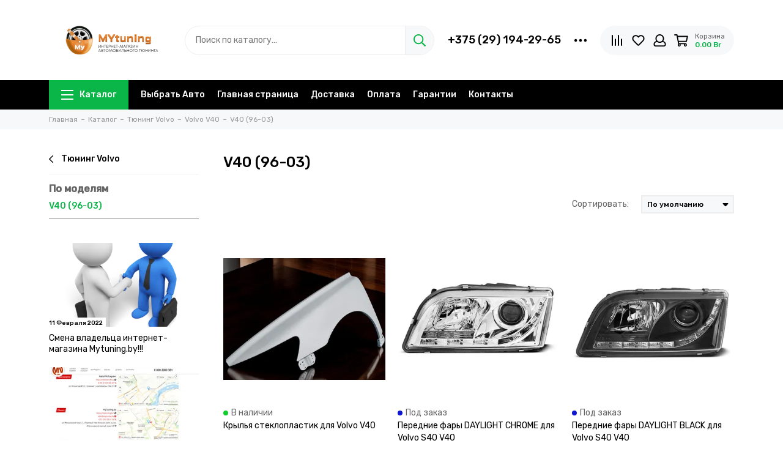

--- FILE ---
content_type: text/html; charset=utf-8
request_url: https://mytuning.by/collection/v40-96-03
body_size: 43778
content:
<!doctype html><html lang="ru"><head><link media='print' onload='this.media="all"' rel='stylesheet' type='text/css' href='/served_assets/public/jquery.modal-0c2631717f4ce8fa97b5d04757d294c2bf695df1d558678306d782f4bf7b4773.css'><meta data-config="{&quot;collection_products_count&quot;:8}" name="page-config" content="" /><meta data-config="{&quot;money_with_currency_format&quot;:{&quot;delimiter&quot;:&quot;&quot;,&quot;separator&quot;:&quot;.&quot;,&quot;format&quot;:&quot;%n %u&quot;,&quot;unit&quot;:&quot;Br&quot;,&quot;show_price_without_cents&quot;:0},&quot;currency_code&quot;:&quot;BYN&quot;,&quot;currency_iso_code&quot;:&quot;BYN&quot;,&quot;default_currency&quot;:{&quot;title&quot;:&quot;Белорусский рубль&quot;,&quot;code&quot;:&quot;BYN&quot;,&quot;rate&quot;:&quot;26.6964&quot;,&quot;format_string&quot;:&quot;%n %u&quot;,&quot;unit&quot;:&quot;Br&quot;,&quot;price_separator&quot;:&quot;&quot;,&quot;is_default&quot;:true,&quot;price_delimiter&quot;:&quot;&quot;,&quot;show_price_with_delimiter&quot;:false,&quot;show_price_without_cents&quot;:false},&quot;facebook&quot;:{&quot;pixelActive&quot;:false,&quot;currency_code&quot;:&quot;BYN&quot;,&quot;use_variants&quot;:null},&quot;vk&quot;:{&quot;pixel_active&quot;:null,&quot;price_list_id&quot;:null},&quot;new_ya_metrika&quot;:true,&quot;ecommerce_data_container&quot;:&quot;dataLayer&quot;,&quot;common_js_version&quot;:null,&quot;vue_ui_version&quot;:null,&quot;feedback_captcha_enabled&quot;:&quot;1&quot;,&quot;account_id&quot;:1223236,&quot;hide_items_out_of_stock&quot;:false,&quot;forbid_order_over_existing&quot;:false,&quot;minimum_items_price&quot;:1,&quot;enable_comparison&quot;:true,&quot;locale&quot;:&quot;ru&quot;,&quot;client_group&quot;:null,&quot;consent_to_personal_data&quot;:{&quot;active&quot;:false,&quot;obligatory&quot;:false,&quot;description&quot;:&quot;\u003cp\u003eНастоящим подтверждаю, что я ознакомлен и согласен с условиями \u003ca href=\&quot;/page/oferta\&quot; target=\&quot;blank\&quot;\u003eоферты и политики конфиденциальности\u003c/a\u003e.\u003c/p\u003e&quot;},&quot;recaptcha_key&quot;:&quot;6LfXhUEmAAAAAOGNQm5_a2Ach-HWlFKD3Sq7vfFj&quot;,&quot;recaptcha_key_v3&quot;:&quot;6LcZi0EmAAAAAPNov8uGBKSHCvBArp9oO15qAhXa&quot;,&quot;yandex_captcha_key&quot;:&quot;ysc1_ec1ApqrRlTZTXotpTnO8PmXe2ISPHxsd9MO3y0rye822b9d2&quot;,&quot;checkout_float_order_content_block&quot;:false,&quot;available_products_characteristics_ids&quot;:null,&quot;sber_id_app_id&quot;:&quot;5b5a3c11-72e5-4871-8649-4cdbab3ba9a4&quot;,&quot;theme_generation&quot;:2,&quot;quick_checkout_captcha_enabled&quot;:false,&quot;max_order_lines_count&quot;:500,&quot;sber_bnpl_min_amount&quot;:1000,&quot;sber_bnpl_max_amount&quot;:150000,&quot;counter_settings&quot;:{&quot;data_layer_name&quot;:&quot;dataLayer&quot;,&quot;new_counters_setup&quot;:false,&quot;add_to_cart_event&quot;:true,&quot;remove_from_cart_event&quot;:true,&quot;add_to_wishlist_event&quot;:true},&quot;site_setting&quot;:{&quot;show_cart_button&quot;:true,&quot;show_service_button&quot;:false,&quot;show_marketplace_button&quot;:false,&quot;show_quick_checkout_button&quot;:true},&quot;warehouses&quot;:[{&quot;id&quot;:4133330,&quot;title&quot;:&quot;Основной склад&quot;,&quot;array_index&quot;:0}],&quot;captcha_type&quot;:&quot;google&quot;,&quot;human_readable_urls&quot;:false}" name="shop-config" content="" /><meta name='js-evnvironment' content='production' /><meta name='default-locale' content='ru' /><meta name='insales-redefined-api-methods' content="[]" /><script type="text/javascript" src="https://static.insales-cdn.com/assets/static-versioned/v3.72/static/libs/lodash/4.17.21/lodash.min.js"></script>
<!--InsalesCounter -->
<script type="text/javascript">
(function() {
  if (typeof window.__insalesCounterId !== 'undefined') {
    return;
  }

  try {
    Object.defineProperty(window, '__insalesCounterId', {
      value: 1223236,
      writable: true,
      configurable: true
    });
  } catch (e) {
    console.error('InsalesCounter: Failed to define property, using fallback:', e);
    window.__insalesCounterId = 1223236;
  }

  if (typeof window.__insalesCounterId === 'undefined') {
    console.error('InsalesCounter: Failed to set counter ID');
    return;
  }

  let script = document.createElement('script');
  script.async = true;
  script.src = '/javascripts/insales_counter.js?7';
  let firstScript = document.getElementsByTagName('script')[0];
  firstScript.parentNode.insertBefore(script, firstScript);
})();
</script>
<!-- /InsalesCounter -->
      <script>gtmDataLayer = []; </script>
      <!-- Google Tag Manager -->
      <script>(function(w,d,s,l,i){w[l]=w[l]||[];w[l].push({'gtm.start':
      new Date().getTime(),event:'gtm.js'});var f=d.getElementsByTagName(s)[0],
      j=d.createElement(s),dl=l!='dataLayer'?'&l='+l:'';j.async=true;j.src=
      'https://www.googletagmanager.com/gtm.js?id='+i+dl;f.parentNode.insertBefore(j,f);
      })(window,document,'script','gtmDataLayer','GTM-WPNJ7KD');
      </script>
      <!-- End Google Tag Manager -->
<meta charset="utf-8"><meta http-equiv="X-UA-Compatible" content="IE=edge,chrome=1"><meta name="viewport" content="width=device-width, initial-scale=1, maximum-scale=1">    <meta name="google-site-verification" content="Hz_-KzvqAF_SnUU6Pwo-uVl3M7bvaw85_F-T5Oekmtc" />    <meta name="yandex-verification" content="049d3c4b2fa5a46c" /><meta name="robots" content="index, follow"><title>Тюнинг V40 (96-03) в Минске - Купить запчасти автотюнинга в Mytuning.by </title>  <meta name="description" content="Большой ассортимент деталей для автотюнинга V40 (96-03) в Минске в интернет-магазине mytuning.by. Доставка товара осуществляется во все города Беларуси, а также в Россию и Казахстан.   ">  <meta property="og:type" content="website"><link rel="canonical" href="https://mytuning.by/collection/v40-96-03"><meta property="og:url" content="https://mytuning.by/collection/v40-96-03"><meta property="og:title" content="V40 (96-03)"><meta property="og:description" content=""><meta property="og:image" content="https://static.insales-cdn.com/images/collections/1/683/93438635/40.jpg"><link href="https://static.insales-cdn.com/assets/1/1688/1943192/1767103294/favicon.png" rel="shortcut icon" type="image/png" sizes="16x16"><link rel="preconnect" href="https://fonts.googleapis.com"><link rel="preconnect" href="https://fonts.gstatic.com" crossorigin><link rel="preload" href="https://static.insales-cdn.com/assets/1/1688/1943192/1767103294/theme.css" as="style"><link href="https://static.insales-cdn.com/assets/1/1688/1943192/1767103294/theme.css" rel="stylesheet"><style>.product_card-label[data-title="Комплект"], .product-label[data-title="Комплект"] {background-color: #2fb700;}.product_card-label[data-title="Под заказ"], .product-label[data-title="Под заказ"] {background-color: #000000;}.product_card-label[data-title="Распродажа"], .product-label[data-title="Распродажа"] {background-color: #f8353e;}.product_card-label[data-title="Новинка"], .product-label[data-title="Новинка"] {background-color: #1393f5;}.product_card-label[data-title="Хит продаж"], .product-label[data-title="Хит продаж"] {background-color: #8500ab;}</style><meta name="theme-color" content="#0bb648"><meta name="format-detection" content="telephone=no"><meta name="cmsmagazine" content="325a8bc2477444d381d10a2ed1775a4d"><meta name="it-rating" content="it-rat-172a695028d4de2470d3f21443f40199"><!-- Google Fonts --><link rel="preload" href="https://fonts.googleapis.com/css2?family=Rubik:wght@400;500&display=swap" as="style"><link rel="stylesheet" href="https://fonts.googleapis.com/css2?family=Rubik:wght@400;500&display=swap" media="print" onload="this.media='all'"><noscript><link rel="stylesheet" href="https://fonts.googleapis.com/css2?family=Rubik:wght@400;500&display=swap"></noscript><!-- // --><link rel="preload" as="script" href="https://static.insales-cdn.com/assets/common-js/common.v2.25.28.js"><link rel="preload" as="script" href="https://static.insales-cdn.com/assets/1/1688/1943192/1767103294/plugins.js"><link rel="preload" as="image" href="https://static.insales-cdn.com/assets/1/1688/1943192/1767103294/logo.png"></head><body id="body" class="layout layout--full"><div class="layout-page"><div class="insales-section insales-section-header"><header><!--noindex--><div class="header-main"><div class="container"><div class="row align-items-center"><div class="col-12 col-sm col-md col-lg-auto text-center text-lg-left"><a href="https://mytuning.by" class="logo"><img src="https://static.insales-cdn.com/assets/1/1688/1943192/1767103294/logo.png" alt="Mytuning.by" class="img-fluid" width="200" height="64"></a></div><div class="col d-none d-lg-block"><div class="search search--header"><form action="/search" method="get" class="search-form" role="search"><input type="search" name="q" class="search-input js-search-input" placeholder="Поиск по каталогу…" autocomplete="off" required><button type="submit" class="search-button"><span class="far fa-search"></span></button><span class="search-voice-trigger"><span class="fas fa-microphone"></span></span><div class="search-results js-search-results"></div></form></div></div><div class="col-12 col-lg-auto d-none d-lg-block"><div class="header-contacts"><div class="row align-items-center"><div class="col"><div class="header-contacts-phone"><a href="tel:+375(29)194-29-65">+375 (29) 194-29-65</a></div></div><div class="col-auto"><div class="user_icons-item js-user_icons-item"><span class="user_icons-icon js-user_icons-icon-contacts"><span class="far fa-ellipsis-h fa-lg"></span></span><div class="user_icons-popup"><div class="popup popup-contacts"><div class="js-popup-contacts"><div class="popup-content-contacts"><div class="row no-gutters popup-content-contacts-item"><div class="col-auto"><span class="far fa-envelope fa-fw"></span></div><div class="col"><a href="mailto:info@mytuning.by">info@mytuning.by</a></div></div><div class="row no-gutters popup-content-contacts-item"><div class="col-auto"><span class="far fa-map-marker fa-fw"></span></div><div class="col"><p>Адрес: Минск (уточняйте у менеджеров)<span id="ctrlcopy"><br></span></p></div></div><div class="row no-gutters popup-content-contacts-item"><div class="col-auto"><span class="far fa-clock fa-fw"></span></div><div class="col"><p>Пн-Вскр с 9.00 до 21.00</p><p>Заказы через корзину &mdash; круглосуточно</p></div></div><div class="row no-gutters"><div class="col-12"><div class="social social--header"><ul class="social-items list-unstyled"><li class="social-item social-item--vk"><a href="https://vk.com/mytuningby" rel="noopener noreferrer nofollow" target="_blank"><span class="fab fa-vk"></span></a></li><li class="social-item social-item--instagram"><a href="https://www.instagram.com/mytuning.by/" rel="noopener noreferrer nofollow" target="_blank"><span class="fab fa-instagram"></span></a></li></ul></div></div></div></div></div></div></div></div></div></div></div></div><div class="col-12 col-lg-auto"><div class="user_icons user_icons-main js-clone is-inside" data-clone-target="js-user_icons-clone"><ul class="user_icons-items list-unstyled d-flex d-lg-block"><li class="user_icons-item user_icons-item-menu d-inline-block d-lg-none js-user_icons-item"><button class="user_icons-icon user_icons-icon-menu js-user_icons-icon-menu"><span class="far fa-bars"></span></button><div class="user_icons-popup"><div class="popup js-popup-menu overflow-hidden"><div class="popup-scroll js-popup-scroll"><div class="popup-title">Меню<button class="button button--empty button--icon popup-close js-popup-close"><span class="far fa-times fa-lg"></span></button></div><div class="popup-content popup-content-menu popup-content-search"><div class="search search--popup"><form action="/search" method="get" class="search-form" role="search"><input type="search" name="q" class="search-input" placeholder="Поиск по каталогу…" autocomplete="off" required><span class="search-voice-trigger"><span class="fas fa-microphone"></span></span><button type="submit" class="search-button"><span class="far fa-search"></span></button></form></div></div><ul class="popup-content popup-content-menu js-popup-content-menu"></ul><ul class="popup-content popup-content-menu popup-content-links list-unstyled"><li class="popup-content-link"><a href="https://mytuning.by/collection/all">Выбрать Авто</a></li><li class="popup-content-link"><a href="/">Главная страница</a></li><li class="popup-content-link"><a href="/page/delivery">Доставка</a></li><li class="popup-content-link"><a href="/page/payment">Оплата</a></li><li class="popup-content-link"><a href="/page/garantii">Гарантии</a></li><li class="popup-content-link"><a href="/page/contacts">Контакты</a></li></ul><div class="popup-content popup-content-contacts"><div class="row no-gutters popup-content-contacts-item"><div class="col-auto"><span class="far fa-phone fa-fw" data-fa-transform="flip-h"></span></div><div class="col"><a href="tel:+375(29)194-29-65">+375 (29) 194-29-65</a></div></div><div class="row no-gutters popup-content-contacts-item"><div class="col-auto"><span class="far fa-envelope fa-fw"></span></div><div class="col"><a href="mailto:info@mytuning.by">info@mytuning.by</a></div></div><div class="row no-gutters popup-content-contacts-item"><div class="col-auto"><span class="far fa-map-marker fa-fw"></span></div><div class="col"><p>Адрес: Минск (уточняйте у менеджеров)<span id="ctrlcopy"><br></span></p></div></div><div class="row no-gutters popup-content-contacts-item"><div class="col-auto"><span class="far fa-clock fa-fw"></span></div><div class="col"><p>Пн-Вскр с 9.00 до 21.00</p><p>Заказы через корзину &mdash; круглосуточно</p></div></div></div></div></div><div class="popup-shade js-popup-close"></div></div></li><li class="user_icons-item js-user_icons-item"><a href="/compares" class="user_icons-icon js-user_icons-icon-compares"><span class="far fa-align-right fa-fw" data-fa-transform="rotate-90"></span><span class="bage bage-compares js-bage-compares"></span></a><div class="user_icons-popup"><div class="popup"><div class="popup-title">Сравнение товаров<button class="button button--empty button--icon popup-close js-popup-close"><span class="far fa-times fa-lg"></span></button></div><div class="js-popup-compares"></div></div><div class="popup-shade js-popup-close"></div></div></li><li class="user_icons-item js-user_icons-item"><a href="/favorites" class="user_icons-icon js-user_icons-icon-favorites"><span class="far fa-heart fa-fw"></span><span class="bage bage-favorites js-bage-favorites"></span></a><div class="user_icons-popup"><div class="popup"><div class="popup-title">Избранное<button class="button button--empty button--icon popup-close js-popup-close"><span class="far fa-times fa-lg"></span></button></div><div class="js-popup-favorites"></div></div><div class="popup-shade js-popup-close"></div></div></li><li class="user_icons-item js-user_icons-item nav-hide"><a href="/client_account/login" class="user_icons-icon"><span class="far fa-user fa-fw"></span></a><div class="user_icons-popup"><div class="popup popup-client_new"><div class="popup-title">Личный кабинет<button class="button button--empty button--icon popup-close js-popup-close"><span class="far fa-times fa-lg"></span></button></div><div class="popup--empty text-center"><span class="far fa-user fa-3x"></span><div class="dropdown_products-action"><div class="row"><div class="col-12 col-lg-6"><a href="/client_account/login" class="button button--primary button--block button--small">Авторизация</a></div><div class="col-12 col-lg-6"><a href="/client_account/contacts/new" class="button button--secondary button--block button--small">Регистрация</a></div></div></div></div></div><div class="popup-shade js-popup-close"></div></div></li><li class="user_icons-item js-user_icons-item"><a href="/cart_items" class="user_icons-icon js-user_icons-icon-cart"><span class="row align-items-center no-gutters"><span class="col-auto"><span class="far fa-shopping-cart fa-fw"></span><span class="bage bage-cart js-bage-cart"></span></span><span class="header-cart col-auto d-none d-sm-block"><span class="header-cart-title">Корзина</span><span class="header-cart-total js-header-cart-total">&hellip;</span></span></span></a><div class="user_icons-popup"><div class="popup"><div class="popup-title">Корзина<button class="button button--empty button--icon popup-close js-popup-close"><span class="far fa-times fa-lg"></span></button></div><div class="js-popup-cart"></div></div><div class="popup-shade js-popup-close"></div></div></li></ul></div></div></div></div></div><!--/noindex--><div class="d-none d-lg-block"><div class="header-menu js-header-menu"><div class="container"><div class="row"><div class="col"><nav class="nav nav--dropdown nav--collection"><ul class="nav-items list-unstyled js-nav-items is-overflow"><li class="nav-item nav-item--collections js-nav-item"><a href="/collection/all" class="<!--hamburger-trigger js-nav-collections-trigger-->" data-target="<!--hamburger-->"><span class="hamburger <!--hamburger--arrow-down-->"><span></span><span></span><span></span></span>Каталог</a></li><li class="nav-item js-nav-item"><a href="https://mytuning.by/collection/all">Выбрать Авто</a></li><li class="nav-item js-nav-item"><a href="/">Главная страница</a></li><li class="nav-item js-nav-item"><a href="/page/delivery">Доставка</a></li><li class="nav-item js-nav-item"><a href="/page/payment">Оплата</a></li><li class="nav-item js-nav-item"><a href="/page/garantii">Гарантии</a></li><li class="nav-item js-nav-item"><a href="/page/contacts">Контакты</a></li><li class="nav-item nav-item--dropdown js-nav-item--dropdown d-none"><span class="far fa-ellipsis-h fa-lg"></span><div class="user_icons-popup"><div class="popup"><ul class="list-unstyled js-popup-nav"></ul></div></div></li></ul></nav><nav class="nav-collections nav-collections--dropdown js-nav-collections js-nav-collections-trigger js-clone" data-target="dorpdown" data-clone-target="js-nav-sidebar-clone"><ul class="list-unstyled">                            <li data-collection-id="30433858"><a href="/collection/kuzovnye-zapchasti-iz-stekloplastika" class="nav-collections-toggle js-nav-collections-toggle nav-collections-toggle--next" data-type="next" data-target="30433858">Кузовные запчасти из стеклопластика<span class="nav-arrow-toggle js-nav-arrow-toggle"><span class="far fa-chevron-right"></span></span></a><ul class="list-unstyled"><li class="nav-collections-back d-block d-lg-none"><a href="/collection/kuzovnye-zapchasti-iz-stekloplastika" class="nav-collections-toggle js-nav-collections-toggle nav-collections-toggle--back" data-type="back" data-target="30433858"><span class="nav-arrow-toggle"><span class="far fa-chevron-left"></span></span>Назад</a></li><li class="nav-collections-title d-block d-lg-none"><a href="/collection/kuzovnye-zapchasti-iz-stekloplastika">Кузовные запчасти из стеклопластика</a></li>                              <li data-collection-id="30552091"><a href="/collection/audi">Audi</a></li><li data-collection-id="30569030"><a href="/collection/bmw">BMW</a></li><li data-collection-id="30574924"><a href="/collection/chevrolet">Chevrolet</a></li><li data-collection-id="30588317"><a href="/collection/citroen">Citroen</a></li><li data-collection-id="30943988"><a href="/collection/fiat">Fiat</a></li><li data-collection-id="30574803"><a href="/collection/ford">Ford</a></li><li data-collection-id="30944028"><a href="/collection/lancia-2">Lancia</a></li><li data-collection-id="30569031"><a href="/collection/mercedes">Mercedes</a></li><li data-collection-id="30575041"><a href="/collection/mitsubishi">Mitsubishi</a></li><li data-collection-id="30588510"><a href="/collection/opel">Opel</a></li><li data-collection-id="30574929"><a href="/collection/peugeot">Peugeot</a></li><li data-collection-id="30575014"><a href="/collection/renault">Renault</a></li><li data-collection-id="30944065"><a href="/collection/rover">Rover</a></li><li data-collection-id="30574723"><a href="/collection/seat">Seat</a></li><li data-collection-id="30575069"><a href="/collection/skoda">Skoda</a></li><li data-collection-id="30943918"><a href="/collection/toyota">Toyota</a></li><li data-collection-id="30569032"><a href="/collection/vw">VW</a></li><li data-collection-id="30587348"><a href="/collection/volvo">Volvo</a></li></ul></li><li data-collection-id="21414889"><a href="/collection/tyuning-alfa-romeo" class="nav-collections-toggle js-nav-collections-toggle nav-collections-toggle--next" data-type="next" data-target="21414889">Тюнинг Alfa Romeo<span class="nav-arrow-toggle js-nav-arrow-toggle"><span class="far fa-chevron-right"></span></span></a><ul class="list-unstyled"><li class="nav-collections-back d-block d-lg-none"><a href="/collection/tyuning-alfa-romeo" class="nav-collections-toggle js-nav-collections-toggle nav-collections-toggle--back" data-type="back" data-target="21414889"><span class="nav-arrow-toggle"><span class="far fa-chevron-left"></span></span>Назад</a></li><li class="nav-collections-title d-block d-lg-none"><a href="/collection/tyuning-alfa-romeo">Тюнинг Alfa Romeo</a></li>                              <li data-collection-id="21873095"><a href="/collection/alfa-romeo-145">Alfa Romeo 145</a></li><li data-collection-id="21873094"><a href="/collection/alfa-romeo-146">Alfa Romeo 146</a></li><li data-collection-id="21414895"><a href="/collection/alfa-romeo-147" class="nav-collections-toggle js-nav-collections-toggle nav-collections-toggle--next" data-type="next" data-target="21414895">Alfa Romeo 147<span class="nav-arrow-toggle js-nav-arrow-toggle"><span class="far fa-chevron-right"></span></span></a><ul class="list-unstyled"><li class="nav-collections-back d-block d-lg-none"><a href="/collection/alfa-romeo-147" class="nav-collections-toggle js-nav-collections-toggle nav-collections-toggle--back" data-type="back" data-target="21414895"><span class="nav-arrow-toggle"><span class="far fa-chevron-left"></span></span>Назад</a></li><li class="nav-collections-title d-block d-lg-none"><a href="/collection/alfa-romeo-147">Alfa Romeo 147</a></li>                                              <li data-collection-id="21414896"><a href="/collection/147-01-04">147 (01-04)</a></li><li data-collection-id="21873093"><a href="/collection/147-05-10">147 (05-10)</a></li></ul></li><li data-collection-id="21414894"><a href="/collection/alfa-romeo-156">Alfa Romeo 156</a></li><li data-collection-id="21414893"><a href="/collection/alfa-romeo-159">Alfa Romeo 159</a></li><li data-collection-id="21415625"><a href="/collection/alfa-romeo-4c">Alfa Romeo 4C</a></li><li data-collection-id="21414892"><a href="/collection/alfa-romeo-brera">Alfa Romeo Brera</a></li><li data-collection-id="21414890"><a href="/collection/alfa-romeo-gt">Alfa Romeo GT</a></li><li data-collection-id="21415624"><a href="/collection/alfa-romeo-giulia">Alfa Romeo Giulia</a></li><li data-collection-id="21414891"><a href="/collection/alfa-romeo-giulietta">Alfa Romeo Giulietta</a></li><li data-collection-id="21415053"><a href="/collection/alfa-romeo-mito">Alfa Romeo MiTo</a></li></ul></li><li data-collection-id="21415619"><a href="/collection/tyuning-aston-martin">Тюнинг Aston Martin</a></li><li data-collection-id="21412260"><a href="/collection/tyuning-audi" class="nav-collections-toggle js-nav-collections-toggle nav-collections-toggle--next" data-type="next" data-target="21412260">Тюнинг Audi<span class="nav-arrow-toggle js-nav-arrow-toggle"><span class="far fa-chevron-right"></span></span></a><ul class="list-unstyled"><li class="nav-collections-back d-block d-lg-none"><a href="/collection/tyuning-audi" class="nav-collections-toggle js-nav-collections-toggle nav-collections-toggle--back" data-type="back" data-target="21412260"><span class="nav-arrow-toggle"><span class="far fa-chevron-left"></span></span>Назад</a></li><li class="nav-collections-title d-block d-lg-none"><a href="/collection/tyuning-audi">Тюнинг Audi</a></li>                              <li data-collection-id="21413046"><a href="/collection/audi-100" class="nav-collections-toggle js-nav-collections-toggle nav-collections-toggle--next" data-type="next" data-target="21413046">Audi 100<span class="nav-arrow-toggle js-nav-arrow-toggle"><span class="far fa-chevron-right"></span></span></a><ul class="list-unstyled"><li class="nav-collections-back d-block d-lg-none"><a href="/collection/audi-100" class="nav-collections-toggle js-nav-collections-toggle nav-collections-toggle--back" data-type="back" data-target="21413046"><span class="nav-arrow-toggle"><span class="far fa-chevron-left"></span></span>Назад</a></li><li class="nav-collections-title d-block d-lg-none"><a href="/collection/audi-100">Audi 100</a></li>                                              <li data-collection-id="21414907"><a href="/collection/100-c3-82-91">100 C3 (82-91)</a></li><li data-collection-id="21413047"><a href="/collection/100-c4-91-94">100 C4 (90-94)</a></li><li data-collection-id="23950375"><a href="/collection/kozyrki-na-zadnee-steklo-audi-100">Козырьки на заднее стекло Audi 100</a></li><li data-collection-id="23950359"><a href="/collection/krylya-audi-100">Крылья Audi 100</a></li><li data-collection-id="23950352"><a href="/collection/resnichki-na-fary-audi-100">Реснички на фары Audi 100</a></li><li data-collection-id="23950377"><a href="/collection/reshetki-radiatora-audi-100">Решетки радиатора Audi 100</a></li></ul></li><li data-collection-id="21873339"><a href="/collection/audi-200">Audi 200</a></li><li data-collection-id="21413034"><a href="/collection/audi-80" class="nav-collections-toggle js-nav-collections-toggle nav-collections-toggle--next" data-type="next" data-target="21413034">Audi 80<span class="nav-arrow-toggle js-nav-arrow-toggle"><span class="far fa-chevron-right"></span></span></a><ul class="list-unstyled"><li class="nav-collections-back d-block d-lg-none"><a href="/collection/audi-80" class="nav-collections-toggle js-nav-collections-toggle nav-collections-toggle--back" data-type="back" data-target="21413034"><span class="nav-arrow-toggle"><span class="far fa-chevron-left"></span></span>Назад</a></li><li class="nav-collections-title d-block d-lg-none"><a href="/collection/audi-80">Audi 80</a></li>                                              <li data-collection-id="21414939"><a href="/collection/80-b2-78-86">80 B2 (78-86)</a></li><li data-collection-id="21413036"><a href="/collection/80-b3-86-91">80 B3 (86-91)</a></li><li data-collection-id="21413035"><a href="/collection/80-b4-91-96">80 B4 (91-96)</a></li><li data-collection-id="23950259"><a href="/collection/bampery-audi-80">Бамперы Audi 80</a></li><li data-collection-id="23950267"><a href="/collection/krylya-audi-80">Крылья Audi 80</a></li><li data-collection-id="23950270"><a href="/collection/nakladki-audi-80">Накладки Audi 80</a></li><li data-collection-id="23950304"><a href="/collection/resnichki-na-fary-audi-80">Реснички на фары Audi 80</a></li><li data-collection-id="23950290"><a href="/collection/reshetki-radiatory-audi-80">Решетки радиаторы Audi 80</a></li><li data-collection-id="23950279"><a href="/collection/fary-audi-80">Фары Audi 80</a></li></ul></li><li data-collection-id="21413049"><a href="/collection/audi-a1" class="nav-collections-toggle js-nav-collections-toggle nav-collections-toggle--next" data-type="next" data-target="21413049">Audi A1<span class="nav-arrow-toggle js-nav-arrow-toggle"><span class="far fa-chevron-right"></span></span></a><ul class="list-unstyled"><li class="nav-collections-back d-block d-lg-none"><a href="/collection/audi-a1" class="nav-collections-toggle js-nav-collections-toggle nav-collections-toggle--back" data-type="back" data-target="21413049"><span class="nav-arrow-toggle"><span class="far fa-chevron-left"></span></span>Назад</a></li><li class="nav-collections-title d-block d-lg-none"><a href="/collection/audi-a1">Audi A1</a></li>                                              <li data-collection-id="23950413"><a href="/collection/komplekty-regulirovki-podveski-audi-a1">Комплекты регулировки подвески Audi A1</a></li><li data-collection-id="23950426"><a href="/collection/podsvetka-nomera-audi-a1">Подсветка номера Audi A1</a></li><li data-collection-id="23950410"><a href="/collection/splittery-audi-a1">Сплиттеры Audi A1</a></li><li data-collection-id="23950423"><a href="/collection/fary-audi-a1">Фары Audi A1</a></li></ul></li><li data-collection-id="21415051"><a href="/collection/audi-a2">Audi A2</a></li><li data-collection-id="21413050"><a href="/collection/audi-a3" class="nav-collections-toggle js-nav-collections-toggle nav-collections-toggle--next" data-type="next" data-target="21413050">Audi A3<span class="nav-arrow-toggle js-nav-arrow-toggle"><span class="far fa-chevron-right"></span></span></a><ul class="list-unstyled"><li class="nav-collections-back d-block d-lg-none"><a href="/collection/audi-a3" class="nav-collections-toggle js-nav-collections-toggle nav-collections-toggle--back" data-type="back" data-target="21413050"><span class="nav-arrow-toggle"><span class="far fa-chevron-left"></span></span>Назад</a></li><li class="nav-collections-title d-block d-lg-none"><a href="/collection/audi-a3">Audi A3</a></li>                                              <li data-collection-id="21413051"><a href="/collection/a3-8l-96-03">A3 8L (96-03)</a></li><li data-collection-id="21415037"><a href="/collection/a3-8p-03-08">A3 8P (03-08)</a></li><li data-collection-id="21415618"><a href="/collection/a3-8p-08-12">A3 8P (08-13)</a></li><li data-collection-id="21415036"><a href="/collection/a3-8v-12">A3 8V (12- )</a></li><li data-collection-id="21414848"><a href="/collection/a3-8y-20">A3 8Y (20- )</a></li><li data-collection-id="23357970"><a href="/collection/bamper-zadniy-dlya-audi-a3">Бампер задний для AUDI A3</a></li><li data-collection-id="23357967"><a href="/collection/bamper-peredniy-dlya-audi-a3">Бампер передний для AUDI A3</a></li><li data-collection-id="23357961"><a href="/collection/komplekt-nakladok-na-porogi-audi-a3">Комплект накладок на пороги  Audi A3</a></li><li data-collection-id="23357973"><a href="/collection/komplekt-reguliruemoy-podveski-dlya-audi-a3">Комплект регулируемой подвески для AUDI A3</a></li><li data-collection-id="23358001"><a href="/collection/podsvetka-nomera-led-audi-a3">Подсветка номера Led Audi A3</a></li><li data-collection-id="23358019"><a href="/collection/splitter-zadney-dveri-audi-a3">Сплиттер задней двери Audi A3</a></li><li data-collection-id="23357979"><a href="/collection/katalog-1-2bb61e">Сплиттеры бампера Audi A3</a></li><li data-collection-id="23358012"><a href="/collection/splittery-nakladok-na-porogi-dlya-audi-a3">Сплиттеры накладок на пороги для Audi A3</a></li><li data-collection-id="23357986"><a href="/collection/spoylery-audi-a3">Спойлеры Audi A3</a></li></ul></li><li data-collection-id="21413052"><a href="/collection/audi-a4" class="nav-collections-toggle js-nav-collections-toggle nav-collections-toggle--next" data-type="next" data-target="21413052">Audi A4<span class="nav-arrow-toggle js-nav-arrow-toggle"><span class="far fa-chevron-right"></span></span></a><ul class="list-unstyled"><li class="nav-collections-back d-block d-lg-none"><a href="/collection/audi-a4" class="nav-collections-toggle js-nav-collections-toggle nav-collections-toggle--back" data-type="back" data-target="21413052"><span class="nav-arrow-toggle"><span class="far fa-chevron-left"></span></span>Назад</a></li><li class="nav-collections-title d-block d-lg-none"><a href="/collection/audi-a4">Audi A4</a></li>                                              <li data-collection-id="21413053"><a href="/collection/a4-b5-94-01">A4 B5 (94-01)</a></li><li data-collection-id="21413054"><a href="/collection/a4-b6-00-04">A4 B6 (00-04)</a></li><li data-collection-id="21413055"><a href="/collection/a4-b7-05-08">A4 B7 (05-08)</a></li><li data-collection-id="21413056"><a href="/collection/a4-b8-08-15">A4 B8 (08-15)</a></li><li data-collection-id="21413057"><a href="/collection/a4-b9-15">A4 B9 (15- )</a></li><li data-collection-id="23950502"><a href="/collection/zadnie-fary-audi-a4">Задние фары Audi A4</a></li><li data-collection-id="23950475"><a href="/collection/kozyrki-na-zadnee-steklo-audi-a4">Козырьки на заднее стекло Audi A4</a></li><li data-collection-id="23950509"><a href="/collection/komplekt-regulirovki-podveski-audi-a4">Комплект регулировки подвески Audi A4</a></li><li data-collection-id="23950489"><a href="/collection/krylya-audi-a4">Крылья Audi A4</a></li><li data-collection-id="23950499"><a href="/collection/perednie-fary-audi-a4">Передние фары Audi A4</a></li><li data-collection-id="23950521"><a href="/collection/povorotniki-audi-a4">Поворотники Audi A4</a></li><li data-collection-id="23950472"><a href="/collection/resnichki-na-fary-audi-a4">Реснички на фары Audi A4</a></li><li data-collection-id="23950494"><a href="/collection/reshetki-radiatora-audi-a4">Решетки радиатора Audi A4</a></li><li data-collection-id="23950529"><a href="/collection/splittery-audi-a4">Сплиттеры Audi A4</a></li><li data-collection-id="23950482"><a href="/collection/spoylery-audi-a4">Спойлеры Audi A4</a></li></ul></li><li data-collection-id="21414935"><a href="/collection/audi-a5" class="nav-collections-toggle js-nav-collections-toggle nav-collections-toggle--next" data-type="next" data-target="21414935">Audi A5<span class="nav-arrow-toggle js-nav-arrow-toggle"><span class="far fa-chevron-right"></span></span></a><ul class="list-unstyled"><li class="nav-collections-back d-block d-lg-none"><a href="/collection/audi-a5" class="nav-collections-toggle js-nav-collections-toggle nav-collections-toggle--back" data-type="back" data-target="21414935"><span class="nav-arrow-toggle"><span class="far fa-chevron-left"></span></span>Назад</a></li><li class="nav-collections-title d-block d-lg-none"><a href="/collection/audi-a5">Audi A5</a></li>                                              <li data-collection-id="21414936"><a href="/collection/a5-b8-07-16">A5 B8 (07-16)</a></li><li data-collection-id="21415750"><a href="/collection/a5-b9-16">A5 B9 (16- )</a></li><li data-collection-id="21415499"><a href="/collection/a5-f5">A5 F5</a></li><li data-collection-id="23950852"><a href="/collection/zadnie-fonari-audi-a5">Задние фонари Audi A5</a></li><li data-collection-id="23950799"><a href="/collection/kozyrki-audi-a5">Козырьки Audi A5</a></li><li data-collection-id="23950848"><a href="/collection/perednie-bampery-audi-a5">Передние бамперы Audi A5</a></li><li data-collection-id="23950822"><a href="/collection/podsvetka-nomera-audi-a5">Подсветка номера Audi A5</a></li><li data-collection-id="23950838"><a href="/collection/reshetki-radiatora-audi-a5">Решетки радиатора Audi A5</a></li><li data-collection-id="23950825"><a href="/collection/splittery-audi-a5">Сплиттеры Audi A5</a></li><li data-collection-id="23950833"><a href="/collection/spoylery-audi-a5">Спойлеры Audi A5</a></li></ul></li><li data-collection-id="21412261"><a href="/collection/audi-a6" class="nav-collections-toggle js-nav-collections-toggle nav-collections-toggle--next" data-type="next" data-target="21412261">Audi A6<span class="nav-arrow-toggle js-nav-arrow-toggle"><span class="far fa-chevron-right"></span></span></a><ul class="list-unstyled"><li class="nav-collections-back d-block d-lg-none"><a href="/collection/audi-a6" class="nav-collections-toggle js-nav-collections-toggle nav-collections-toggle--back" data-type="back" data-target="21412261"><span class="nav-arrow-toggle"><span class="far fa-chevron-left"></span></span>Назад</a></li><li class="nav-collections-title d-block d-lg-none"><a href="/collection/audi-a6">Audi A6</a></li>                                              <li data-collection-id="21413048"><a href="/collection/a6-c4-94-97">A6 C4 (94-97)</a></li><li data-collection-id="21414884"><a href="/collection/a6-c5-97-04">A6 C5 (97-04)</a></li><li data-collection-id="21414897"><a href="/collection/a6-c6-04-11">A6 C6 (04-11)</a></li><li data-collection-id="21412262"><a href="/collection/a6-c7-11">A6 C7 (11- )</a></li><li data-collection-id="21414875"><a href="/collection/a6-c8">A6 C8</a></li><li data-collection-id="22495019"><a href="/collection/bampery-audi-a6">Бамперы Audi A6</a></li><li data-collection-id="22495695"><a href="/collection/zadnie-fonari-audi-a6">Задние фонари Audi A6</a></li><li data-collection-id="22495682"><a href="/collection/komplekt-reguliruemoy-podveski-audi-a6">Комплект регулируемой подвески Audi A6</a></li><li data-collection-id="22495716"><a href="/collection/krylya-stekloplastik-audi-a6">Крылья стеклопластик Audi A6</a></li><li data-collection-id="22495672"><a href="/collection/podsvetka-nomera-led-audi-a6">Подсветка номера LED Audi A6</a></li><li data-collection-id="22496072"><a href="/collection/resnichki-na-fany-audi-a6">Реснички на фаны Audi A6</a></li><li data-collection-id="22496063"><a href="/collection/reshetka-radiatora-audi-a6">Решетка радиатора Audi A6</a></li><li data-collection-id="22495731"><a href="/collection/splitter-bampera-audi-a6">Сплиттер бампера Audi A6</a></li><li data-collection-id="22495685"><a href="/collection/splittery-nakladok-na-porogi-audi-a6">Сплиттеры накладок на пороги Audi A6</a></li><li data-collection-id="22495701"><a href="/collection/spoyler-na-kryshku-bagazhnika-audi-a6">Спойлер на крышку багажника Audi A6</a></li></ul></li><li data-collection-id="21414858"><a href="/collection/audi-a7">Audi A7</a></li><li data-collection-id="21413580"><a href="/collection/audi-a8" class="nav-collections-toggle js-nav-collections-toggle nav-collections-toggle--next" data-type="next" data-target="21413580">Audi A8<span class="nav-arrow-toggle js-nav-arrow-toggle"><span class="far fa-chevron-right"></span></span></a><ul class="list-unstyled"><li class="nav-collections-back d-block d-lg-none"><a href="/collection/audi-a8" class="nav-collections-toggle js-nav-collections-toggle nav-collections-toggle--back" data-type="back" data-target="21413580"><span class="nav-arrow-toggle"><span class="far fa-chevron-left"></span></span>Назад</a></li><li class="nav-collections-title d-block d-lg-none"><a href="/collection/audi-a8">Audi A8</a></li>                                              <li data-collection-id="21414934"><a href="/collection/a8-d2-94-02">A8 D2 (94-02)</a></li><li data-collection-id="21413581"><a href="/collection/a8-d3-03-10">A8 D3 (03-10)</a></li><li data-collection-id="21414847"><a href="/collection/a8-d4-10">A8 D4 (10- )</a></li><li data-collection-id="23950605"><a href="/collection/kozyrki-na-zadnee-steklo-audi-a8">Козырьки на заднее стекло Audi A8</a></li><li data-collection-id="23950661"><a href="/collection/povtoriteli-povorota-audi-a8">Повторители поворота Audi A8</a></li><li data-collection-id="23950630"><a href="/collection/podsvetka-nomera-audi-a8">Подсветка номера Audi A8</a></li><li data-collection-id="23950621"><a href="/collection/resnichki-na-fary-audi-a8">Реснички на фары Audi A8</a></li><li data-collection-id="23950625"><a href="/collection/splittery-audi-a8">Сплиттеры Audi A8</a></li><li data-collection-id="23950615"><a href="/collection/spoylery-audi-a8">Спойлеры Audi A8</a></li></ul></li><li data-collection-id="21415522"><a href="/collection/audi-q2">Audi Q2</a></li><li data-collection-id="21414852"><a href="/collection/audi-q3">Audi Q3</a></li><li data-collection-id="21414846"><a href="/collection/audi-q5" class="nav-collections-toggle js-nav-collections-toggle nav-collections-toggle--next" data-type="next" data-target="21414846">Audi Q5<span class="nav-arrow-toggle js-nav-arrow-toggle"><span class="far fa-chevron-right"></span></span></a><ul class="list-unstyled"><li class="nav-collections-back d-block d-lg-none"><a href="/collection/audi-q5" class="nav-collections-toggle js-nav-collections-toggle nav-collections-toggle--back" data-type="back" data-target="21414846"><span class="nav-arrow-toggle"><span class="far fa-chevron-left"></span></span>Назад</a></li><li class="nav-collections-title d-block d-lg-none"><a href="/collection/audi-q5">Audi Q5</a></li>                                              <li data-collection-id="23950779"><a href="/collection/katalog-1-67bd52">Задние фонари Audi Q5</a></li><li data-collection-id="23950777"><a href="/collection/perednie-fary-audi-q5">Передние фары Audi Q5</a></li><li data-collection-id="23950762"><a href="/collection/podsvetka-nomera-audi-q5">Подсветка номера Audi Q5</a></li><li data-collection-id="23950782"><a href="/collection/reshetki-radiatora-audi-q5">Решетки радиатора Audi Q5</a></li><li data-collection-id="23950773"><a href="/collection/spoylery-audi-q5">Спойлеры Audi Q5</a></li></ul></li><li data-collection-id="21412284"><a href="/collection/audi-q7" class="nav-collections-toggle js-nav-collections-toggle nav-collections-toggle--next" data-type="next" data-target="21412284">Audi Q7<span class="nav-arrow-toggle js-nav-arrow-toggle"><span class="far fa-chevron-right"></span></span></a><ul class="list-unstyled"><li class="nav-collections-back d-block d-lg-none"><a href="/collection/audi-q7" class="nav-collections-toggle js-nav-collections-toggle nav-collections-toggle--back" data-type="back" data-target="21412284"><span class="nav-arrow-toggle"><span class="far fa-chevron-left"></span></span>Назад</a></li><li class="nav-collections-title d-block d-lg-none"><a href="/collection/audi-q7">Audi Q7</a></li>                                              <li data-collection-id="23356555"><a href="/collection/reshetki-radiatora-audi-q7">Решетки радиатора Audi Q7</a></li><li data-collection-id="23356541"><a href="/collection/spoylery-audi-q7">Спойлеры Audi Q7</a></li><li data-collection-id="23356551"><a href="/collection/yubki-audi-q7">Юбки Audi Q7</a></li></ul></li><li data-collection-id="21415521"><a href="/collection/audi-q8">Audi Q8</a></li><li data-collection-id="21414861"><a href="/collection/audi-r8">Audi R8</a></li><li data-collection-id="21414841"><a href="/collection/audi-tt" class="nav-collections-toggle js-nav-collections-toggle nav-collections-toggle--next" data-type="next" data-target="21414841">Audi TT<span class="nav-arrow-toggle js-nav-arrow-toggle"><span class="far fa-chevron-right"></span></span></a><ul class="list-unstyled"><li class="nav-collections-back d-block d-lg-none"><a href="/collection/audi-tt" class="nav-collections-toggle js-nav-collections-toggle nav-collections-toggle--back" data-type="back" data-target="21414841"><span class="nav-arrow-toggle"><span class="far fa-chevron-left"></span></span>Назад</a></li><li class="nav-collections-title d-block d-lg-none"><a href="/collection/audi-tt">Audi TT</a></li>                                              <li data-collection-id="21414844"><a href="/collection/tt-16-18">TT  (16-18)</a></li><li data-collection-id="21414843"><a href="/collection/tt-8j-06-14">TT 8J (06-14)</a></li><li data-collection-id="21414842"><a href="/collection/tt-8n-98-06">TT 8N (98-06)</a></li><li data-collection-id="23950700"><a href="/collection/zadnie-fonari-audi-tt">Задние фонари Audi TT</a></li><li data-collection-id="23950694"><a href="/collection/komplekty-regulirovki-podveski-audi-tt">Комплекты регулировки подвески Audi TT</a></li><li data-collection-id="23950698"><a href="/collection/perednie-fary-audi-tt">Передние фары Audi TT</a></li><li data-collection-id="23950716"><a href="/collection/povtoriteli-povorota-audi-tt">Повторители поворота Audi TT</a></li><li data-collection-id="23950704"><a href="/collection/podsvetka-nomera-audi-tt">Подсветка номера Audi TT</a></li><li data-collection-id="23950713"><a href="/collection/reshetki-radiatora-audi-tt">Решетки радиатора Audi TT</a></li><li data-collection-id="23950677"><a href="/collection/spoylery-na-audi-tt">Спойлеры на Audi TT</a></li></ul></li></ul></li><li data-collection-id="21412242"><a href="/collection/tyuning-bmw" class="nav-collections-toggle js-nav-collections-toggle nav-collections-toggle--next" data-type="next" data-target="21412242">Тюнинг BMW<span class="nav-arrow-toggle js-nav-arrow-toggle"><span class="far fa-chevron-right"></span></span></a><ul class="list-unstyled"><li class="nav-collections-back d-block d-lg-none"><a href="/collection/tyuning-bmw" class="nav-collections-toggle js-nav-collections-toggle nav-collections-toggle--back" data-type="back" data-target="21412242"><span class="nav-arrow-toggle"><span class="far fa-chevron-left"></span></span>Назад</a></li><li class="nav-collections-title d-block d-lg-none"><a href="/collection/tyuning-bmw">Тюнинг BMW</a></li>                              <li data-collection-id="21414827"><a href="/collection/bmw-1-series" class="nav-collections-toggle js-nav-collections-toggle nav-collections-toggle--next" data-type="next" data-target="21414827">BMW 1 series<span class="nav-arrow-toggle js-nav-arrow-toggle"><span class="far fa-chevron-right"></span></span></a><ul class="list-unstyled"><li class="nav-collections-back d-block d-lg-none"><a href="/collection/bmw-1-series" class="nav-collections-toggle js-nav-collections-toggle nav-collections-toggle--back" data-type="back" data-target="21414827"><span class="nav-arrow-toggle"><span class="far fa-chevron-left"></span></span>Назад</a></li><li class="nav-collections-title d-block d-lg-none"><a href="/collection/bmw-1-series">BMW 1 series</a></li>                                              <li data-collection-id="21415028"><a href="/collection/bmw-e81e87-04-07">BMW E81\E87 (04-07)</a></li><li data-collection-id="21415029"><a href="/collection/bmw-e81e87-07-11">BMW E81\E87 (07-11)</a></li><li data-collection-id="21414831"><a href="/collection/bmw-e82e88-07-11">BMW E82\E88 (07-11)</a></li><li data-collection-id="21414828"><a href="/collection/bmw-f20f21-11-14">BMW F20\F21 (11-14)</a></li><li data-collection-id="21414829"><a href="/collection/bmw-f20f21-15-19">BMW F20\F21 (15-19)</a></li><li data-collection-id="21415461"><a href="/collection/bmw-f40-19">BMW F40 (19- )</a></li><li data-collection-id="23951584"><a href="/collection/zadnie-bampery-bmw-1">Задние бамперы BMW 1</a></li><li data-collection-id="23951597"><a href="/collection/zadnie-fonari-bmw-1">Задние фонари BMW 1</a></li><li data-collection-id="23951575"><a href="/collection/komplekty-nakladok-na-porogi-bmw-1">Комплекты накладок на пороги BMW 1</a></li><li data-collection-id="23951570"><a href="/collection/komplekty-regulirovki-podveski-bmw-1">Комплекты регулировки подвески BMW 1</a></li><li data-collection-id="23951581"><a href="/collection/perednie-bampery-bmw-1">Передние бамперы BMW 1</a></li><li data-collection-id="23951591"><a href="/collection/katalog-1-e0f597">Передние фары BMW 1</a></li><li data-collection-id="23951587"><a href="/collection/reshetki-radiatora-bmw-1">Решетки радиатора BMW 1</a></li></ul></li><li data-collection-id="21414792"><a href="/collection/bmw-2-series" class="nav-collections-toggle js-nav-collections-toggle nav-collections-toggle--next" data-type="next" data-target="21414792">BMW 2 series<span class="nav-arrow-toggle js-nav-arrow-toggle"><span class="far fa-chevron-right"></span></span></a><ul class="list-unstyled"><li class="nav-collections-back d-block d-lg-none"><a href="/collection/bmw-2-series" class="nav-collections-toggle js-nav-collections-toggle nav-collections-toggle--back" data-type="back" data-target="21414792"><span class="nav-arrow-toggle"><span class="far fa-chevron-left"></span></span>Назад</a></li><li class="nav-collections-title d-block d-lg-none"><a href="/collection/bmw-2-series">BMW 2 series</a></li>                                              <li data-collection-id="21415026"><a href="/collection/bmw-f22f23-13">BMW F22\F23 (13- )</a></li><li data-collection-id="21414822"><a href="/collection/bmw-f44-19">BMW F44 (19- )</a></li><li data-collection-id="21416001"><a href="/collection/bmw-f45f46-14">BMW F45\F46 (14- )</a></li><li data-collection-id="21414793"><a href="/collection/bmw-m2-f87-16">BMW M2 F87 (16-..)</a></li></ul></li><li data-collection-id="21412243"><a href="/collection/bmw-3-series" class="nav-collections-toggle js-nav-collections-toggle nav-collections-toggle--next" data-type="next" data-target="21412243">BMW 3 series<span class="nav-arrow-toggle js-nav-arrow-toggle"><span class="far fa-chevron-right"></span></span></a><ul class="list-unstyled"><li class="nav-collections-back d-block d-lg-none"><a href="/collection/bmw-3-series" class="nav-collections-toggle js-nav-collections-toggle nav-collections-toggle--back" data-type="back" data-target="21412243"><span class="nav-arrow-toggle"><span class="far fa-chevron-left"></span></span>Назад</a></li><li class="nav-collections-title d-block d-lg-none"><a href="/collection/bmw-3-series">BMW 3 series</a></li>                                              <li data-collection-id="21414821"><a href="/collection/bmw-e30-82-94">BMW E30 (82-94)</a></li><li data-collection-id="21414787"><a href="/collection/bmw-e36-90-00">BMW E36 (90-00)</a></li><li data-collection-id="21414905"><a href="/collection/bmw-e46-touring-99-05">BMW E46 Touring (99-05)</a></li><li data-collection-id="21415460"><a href="/collection/bmw-e46-compact-01-05">BMW E46 compact (01-05)</a></li><li data-collection-id="21412245"><a href="/collection/bmw-e46-coupe-99-06">BMW E46 coupe (99-06)</a></li><li data-collection-id="21412244"><a href="/collection/bmw-e46-sedan-98-05">BMW E46 sedan (98-05)</a></li><li data-collection-id="21412984"><a href="/collection/bmw-e90-47-e91-05-11">BMW E90/ E91 (05-11)</a></li><li data-collection-id="21414785"><a href="/collection/bmw-e92-47-e93-05-13">BMW E92/E93 (05-13)</a></li><li data-collection-id="21412973"><a href="/collection/bmw-f30f31-11-18">BMW F30\F31 (11-18)</a></li><li data-collection-id="21414811"><a href="/collection/bmw-g20g21-19">BMW G20\G21 (19- )</a></li><li data-collection-id="21414783"><a href="/collection/bmw-m3-f80-14">BMW M3 F80 (14-..)</a></li><li data-collection-id="23951677"><a href="/collection/zadnie-bampery-bmw-3">Задние бамперы BMW 3</a></li><li data-collection-id="23951660"><a href="/collection/katalog-1-f74264">Задние фонари BMW 3</a></li><li data-collection-id="23951639"><a href="/collection/kozyrki-na-zadnee-steklo-bmw-3">Козырьки на заднее стекло BMW 3</a></li><li data-collection-id="23951644"><a href="/collection/krylya-bmw-3">Крылья BMW 3</a></li><li data-collection-id="23951671"><a href="/collection/perednie-bampery-bmw-3">Передние бамперы BMW 3</a></li><li data-collection-id="23951657"><a href="/collection/perednie-fary-bmw-3">Передние фары BMW 3</a></li><li data-collection-id="23951653"><a href="/collection/povtoriteli-ukazateley-povorota-bmw-3">Повторители указателей поворота BMW 3</a></li><li data-collection-id="23951650"><a href="/collection/resnichki-na-fary-bmw-3">Реснички на фары BMW 3</a></li><li data-collection-id="23951665"><a href="/collection/katalog-1-6e89fe">Решетки радиатора BMW 3</a></li></ul></li><li data-collection-id="21414779"><a href="/collection/bmw-4-series" class="nav-collections-toggle js-nav-collections-toggle nav-collections-toggle--next" data-type="next" data-target="21414779">BMW 4 series<span class="nav-arrow-toggle js-nav-arrow-toggle"><span class="far fa-chevron-right"></span></span></a><ul class="list-unstyled"><li class="nav-collections-back d-block d-lg-none"><a href="/collection/bmw-4-series" class="nav-collections-toggle js-nav-collections-toggle nav-collections-toggle--back" data-type="back" data-target="21414779"><span class="nav-arrow-toggle"><span class="far fa-chevron-left"></span></span>Назад</a></li><li class="nav-collections-title d-block d-lg-none"><a href="/collection/bmw-4-series">BMW 4 series</a></li>                                              <li data-collection-id="21414810"><a href="/collection/bmw-f32-47-f33-13">BMW F32/F33 (13- )</a></li><li data-collection-id="21414945"><a href="/collection/bmw-f36-13">BMW F36 (13- )</a></li><li data-collection-id="21414809"><a href="/collection/bmw-g22-20">BMW G22 (20- )</a></li><li data-collection-id="21414781"><a href="/collection/bmw-m4-f82-14">BMW M4 F82 (14-..)</a></li><li data-collection-id="21414780"><a href="/collection/bmw-m4-g82-21">BMW M4 G82 (21-..)</a></li></ul></li><li data-collection-id="21412246"><a href="/collection/bmw-5-series" class="nav-collections-toggle js-nav-collections-toggle nav-collections-toggle--next" data-type="next" data-target="21412246">BMW 5 series<span class="nav-arrow-toggle js-nav-arrow-toggle"><span class="far fa-chevron-right"></span></span></a><ul class="list-unstyled"><li class="nav-collections-back d-block d-lg-none"><a href="/collection/bmw-5-series" class="nav-collections-toggle js-nav-collections-toggle nav-collections-toggle--back" data-type="back" data-target="21412246"><span class="nav-arrow-toggle"><span class="far fa-chevron-left"></span></span>Назад</a></li><li class="nav-collections-title d-block d-lg-none"><a href="/collection/bmw-5-series">BMW 5 series</a></li>                                              <li data-collection-id="23951729"><a href="/collection/diffuzory-zadnego-bampera-bmw-5">:Диффузоры заднего бампера BMW 5</a></li><li data-collection-id="21414922"><a href="/collection/bmw-e34-87-96">BMW E34 (87-96)</a></li><li data-collection-id="21412272"><a href="/collection/bmw-e39-95-04">BMW E39 (95-04)</a></li><li data-collection-id="21414808"><a href="/collection/bmw-e60-47-e61-03-10">BMW E60/E61 (03-10)</a></li><li data-collection-id="21413587"><a href="/collection/bmw-f10-47-f11-10-16">BMW F10/F11 (10-16)</a></li><li data-collection-id="21412247"><a href="/collection/bmw-g30-47-g31-17">BMW G30/G31 (17- )</a></li><li data-collection-id="21415447"><a href="/collection/bmw-gt-f07-08">BMW GT F07 (08- )</a></li><li data-collection-id="21414777"><a href="/collection/bmw-m5-f90-17">BMW M5 F90 (17-..)</a></li><li data-collection-id="23951711"><a href="/collection/diffuzory-perednego-bampera-bmw-5">Диффузоры переднего бампера BMW 5</a></li><li data-collection-id="23951734"><a href="/collection/zadnie-bampery-bmw-5">Задние бамперы BMW 5</a></li><li data-collection-id="23951738"><a href="/collection/katalog-1-f50b0b">Задние фонари BMW 5</a></li><li data-collection-id="23951753"><a href="/collection/kozyrki-na-zadnee-steklo-bmw-5">Козырьки на заднее стекло BMW 5</a></li><li data-collection-id="23951708"><a href="/collection/komplekty-obvesov-bmw-5">Комплекты обвесов BMW 5</a></li><li data-collection-id="23951745"><a href="/collection/nakladki-na-porogi-bmw-5">Накладки на пороги BMW 5</a></li><li data-collection-id="23951719"><a href="/collection/perednie-bampery-bmw-5">Передние бамперы BMW 5</a></li><li data-collection-id="23951736"><a href="/collection/perednie-fary-bmw-5">Передние фары BMW 5</a></li><li data-collection-id="23951761"><a href="/collection/povtoriteli-ukazateley-povorota-bmw-5">Повторители указателей поворота BMW 5</a></li><li data-collection-id="23951742"><a href="/collection/resnichki-na-fary-bmw-5">Реснички на фары BMW 5</a></li><li data-collection-id="23951749"><a href="/collection/reshetki-radiatora-bmw-5">Решетки радиатора BMW 5</a></li><li data-collection-id="23951725"><a href="/collection/katalog-1-9a6eb4">Спойлеры BMW 5</a></li></ul></li><li data-collection-id="21414774"><a href="/collection/bmw-6-series" class="nav-collections-toggle js-nav-collections-toggle nav-collections-toggle--next" data-type="next" data-target="21414774">BMW 6 series<span class="nav-arrow-toggle js-nav-arrow-toggle"><span class="far fa-chevron-right"></span></span></a><ul class="list-unstyled"><li class="nav-collections-back d-block d-lg-none"><a href="/collection/bmw-6-series" class="nav-collections-toggle js-nav-collections-toggle nav-collections-toggle--back" data-type="back" data-target="21414774"><span class="nav-arrow-toggle"><span class="far fa-chevron-left"></span></span>Назад</a></li><li class="nav-collections-title d-block d-lg-none"><a href="/collection/bmw-6-series">BMW 6 series</a></li>                                              <li data-collection-id="21414776"><a href="/collection/bmw-e63-47-e64-02-11">BMW E63/E64 (02-11)</a></li><li data-collection-id="21873046"><a href="/collection/bmw-f12">BMW F12 /F13 (12- )</a></li><li data-collection-id="21414775"><a href="/collection/bmw-gt-f06-11">BMW GT F06 (11- )</a></li><li data-collection-id="21414803"><a href="/collection/bmw-gt-g32-17">BMW GT G32 (17- )</a></li><li data-collection-id="25508463"><a href="/collection/komplekt-nakladok-na-porogi-dlya-bmw-6">Комплект накладок на пороги для BMW 6</a></li><li data-collection-id="25508487"><a href="/collection/komplekt-obvesa-dlya-bmw-6">Комплект обвеса для BMW 6</a></li><li data-collection-id="25508467"><a href="/collection/katalog-1-3e9422">Накладка на бампер задний для BMW 6</a></li><li data-collection-id="25508457"><a href="/collection/nakladka-na-bamper-peredniy-dlya-bmw-6">Накладка на бампер передний для BMW 6</a></li><li data-collection-id="25508491"><a href="/collection/podsvetka-nomera-dlya-bmw-6">Подсветка номера для BMW 6</a></li><li data-collection-id="25508477"><a href="/collection/katalog-1-6b84e0">Решетка (ноздри) радиатора для BMW 6</a></li><li data-collection-id="25508497"><a href="/collection/spoyler-dlya-bmw-6">Спойлер для BMW 6</a></li></ul></li><li data-collection-id="21412988"><a href="/collection/bmw-7-series" class="nav-collections-toggle js-nav-collections-toggle nav-collections-toggle--next" data-type="next" data-target="21412988">BMW 7 series<span class="nav-arrow-toggle js-nav-arrow-toggle"><span class="far fa-chevron-right"></span></span></a><ul class="list-unstyled"><li class="nav-collections-back d-block d-lg-none"><a href="/collection/bmw-7-series" class="nav-collections-toggle js-nav-collections-toggle nav-collections-toggle--back" data-type="back" data-target="21412988"><span class="nav-arrow-toggle"><span class="far fa-chevron-left"></span></span>Назад</a></li><li class="nav-collections-title d-block d-lg-none"><a href="/collection/bmw-7-series">BMW 7 series</a></li>                                              <li data-collection-id="21415719"><a href="/collection/bmw-e32-86-94">BMW E32 (86-94)</a></li><li data-collection-id="21412989"><a href="/collection/bmw-e38-94-01">BMW E38 (94-01)</a></li><li data-collection-id="21413579"><a href="/collection/bmw-e65-47-e66-02-08">BMW E65/E66 (02-08)</a></li><li data-collection-id="21416101"><a href="/collection/bmw-f01-47-f02-08-15">BMW F01/F02 (08-15)</a></li><li data-collection-id="21414802"><a href="/collection/bmw-g11-47-g12-15">BMW G11/G12 (15- )</a></li><li data-collection-id="25508321"><a href="/collection/bamper-peredniy-m-tech-style-dlya-bmw-7">Бампер передний M-TECH STYLE для BMW 7</a></li><li data-collection-id="25508325"><a href="/collection/zadniy-bamper-m-tech-style-dlya-bmw-7">Задний бампер M-TECH STYLE для BMW 7</a></li><li data-collection-id="25508292"><a href="/collection/kozyrek-na-zadnee-steklo-dlya-bmw-7">Козырек на заднее стекло для BMW 7</a></li><li data-collection-id="25508287"><a href="/collection/krylya-stekloplastik-dlya-bmw-7">Крылья стеклопластик для BMW 7</a></li><li data-collection-id="25508294"><a href="/collection/katalog-1-1e0974">Лип спойлер (сабля) для BMW 7</a></li><li data-collection-id="25508307"><a href="/collection/nakladka-na-peredniy-bamper-dlya-bmw-7">Накладка на передний Бампер для BMW 7</a></li><li data-collection-id="25508300"><a href="/collection/nakladki-na-porogi-dlya-bmw-7">Накладки на пороги для BMW 7</a></li><li data-collection-id="25508297"><a href="/collection/katalog-1-73847f">Передние фары 3D Angel Eyes для BMW 7</a></li><li data-collection-id="25508310"><a href="/collection/povtoriteli-ukazateley-povorota-dlya-bmw-7">Повторители указателей поворота для BMW 7</a></li><li data-collection-id="25508289"><a href="/collection/resnichki-na-fary-dlya-bmw-7">Реснички на фары для BMW 7</a></li><li data-collection-id="25508313"><a href="/collection/katalog-1-6b361b">Решетка радиатора для BMW 7</a></li></ul></li><li data-collection-id="21414771"><a href="/collection/bmw-8-series" class="nav-collections-toggle js-nav-collections-toggle nav-collections-toggle--next" data-type="next" data-target="21414771">BMW 8 series<span class="nav-arrow-toggle js-nav-arrow-toggle"><span class="far fa-chevron-right"></span></span></a><ul class="list-unstyled"><li class="nav-collections-back d-block d-lg-none"><a href="/collection/bmw-8-series" class="nav-collections-toggle js-nav-collections-toggle nav-collections-toggle--back" data-type="back" data-target="21414771"><span class="nav-arrow-toggle"><span class="far fa-chevron-left"></span></span>Назад</a></li><li class="nav-collections-title d-block d-lg-none"><a href="/collection/bmw-8-series">BMW 8 series</a></li>                                              <li data-collection-id="21873307"><a href="/collection/bmw-e31-89-99">BMW E31 (89-99)</a></li><li data-collection-id="21414772"><a href="/collection/f93-19">F93 (19-…)</a></li><li data-collection-id="21414773"><a href="/collection/g15-m850i-18">G15 M850i (18-…)</a></li></ul></li><li data-collection-id="21412251"><a href="/collection/bmw-x-series" class="nav-collections-toggle js-nav-collections-toggle nav-collections-toggle--next" data-type="next" data-target="21412251">BMW X series<span class="nav-arrow-toggle js-nav-arrow-toggle"><span class="far fa-chevron-right"></span></span></a><ul class="list-unstyled"><li class="nav-collections-back d-block d-lg-none"><a href="/collection/bmw-x-series" class="nav-collections-toggle js-nav-collections-toggle nav-collections-toggle--back" data-type="back" data-target="21412251"><span class="nav-arrow-toggle"><span class="far fa-chevron-left"></span></span>Назад</a></li><li class="nav-collections-title d-block d-lg-none"><a href="/collection/bmw-x-series">BMW X series</a></li>                                              <li data-collection-id="21415770"><a href="/collection/bmw-x1-e84-09-14">BMW X1 E84 (09-14)</a></li><li data-collection-id="21412961"><a href="/collection/bmw-x1-f48-15">BMW X1 F48 (15- )</a></li><li data-collection-id="21415443"><a href="/collection/bmw-x2-f39-17">BMW X2 F39 (17-..)</a></li><li data-collection-id="21415726"><a href="/collection/bmw-x3-e83-04-10">BMW X3 E83 (04-10)</a></li><li data-collection-id="21415718"><a href="/collection/bmw-x3-f25-10-14">BMW X3 F25 (10-14)</a></li><li data-collection-id="21415441"><a href="/collection/bmw-x3-f25-14-17">BMW X3 F25 (14-17)</a></li><li data-collection-id="21414766"><a href="/collection/bmw-x3-g01-18">BMW X3 G01 (18-..)</a></li><li data-collection-id="21414765"><a href="/collection/bmw-x4-f26-14">BMW X4 F26 (14- )</a></li><li data-collection-id="21415440"><a href="/collection/bmw-x4-g02-18">BMW X4 G02 (18-..)</a></li><li data-collection-id="21412252"><a href="/collection/bmw-x6-e71-08-14">BMW X6 E71 (08-14)</a></li><li data-collection-id="21415438"><a href="/collection/bmw-x6-f16-15">BMW X6 F16 (15- )</a></li><li data-collection-id="21414760"><a href="/collection/bmw-x6-g6-19">BMW X6 G06 (19-23)</a></li><li data-collection-id="21414759"><a href="/collection/bmw-x7-g07-18">BMW X7 G07 (18- )</a></li></ul></li><li data-collection-id="21412280"><a href="/collection/bmw-x5-series" class="nav-collections-toggle js-nav-collections-toggle nav-collections-toggle--next" data-type="next" data-target="21412280">BMW X5 series<span class="nav-arrow-toggle js-nav-arrow-toggle"><span class="far fa-chevron-right"></span></span></a><ul class="list-unstyled"><li class="nav-collections-back d-block d-lg-none"><a href="/collection/bmw-x5-series" class="nav-collections-toggle js-nav-collections-toggle nav-collections-toggle--back" data-type="back" data-target="21412280"><span class="nav-arrow-toggle"><span class="far fa-chevron-left"></span></span>Назад</a></li><li class="nav-collections-title d-block d-lg-none"><a href="/collection/bmw-x5-series">BMW X5 series</a></li>                                              <li data-collection-id="21413031"><a href="/collection/bmw-x5-e53-99-03">BMW X5 E53 (99-03)</a></li><li data-collection-id="21413030"><a href="/collection/bmw-x5-e53-lci-03-06">BMW X5 E53 LCI (03-06)</a></li><li data-collection-id="21412283"><a href="/collection/bmw-x5-e70-07-13">BMW X5 E70 (07-13)</a></li><li data-collection-id="21412281"><a href="/collection/bmw-x5-f15-13">BMW X5 F15 (13- )</a></li><li data-collection-id="21414763"><a href="/collection/bmw-x5-g05-18">BMW X5 G05 (18- )</a></li><li data-collection-id="23951827"><a href="/collection/diffuzory-bampera-bmw-x5">Диффузоры бампера BMW X5</a></li><li data-collection-id="23951851"><a href="/collection/zadnie-bampery-bmw-x5">Задние бамперы BMW X5</a></li><li data-collection-id="23951860"><a href="/collection/zadnie-fonari-bmw-x5">Задние фонари BMW X5</a></li><li data-collection-id="23951835"><a href="/collection/komplekty-obvesov-bmw-x5">Комплекты обвесов BMW X5</a></li><li data-collection-id="23951864"><a href="/collection/nakladki-bamperov-bmw-x5">Накладки бамперов BMW X5</a></li><li data-collection-id="23951846"><a href="/collection/perednie-bampery-bmw-x5">Передние бамперы BMW X5</a></li><li data-collection-id="23951857"><a href="/collection/perednie-fary-bmw-x5">Передние фары BMW X5</a></li><li data-collection-id="23951818"><a href="/collection/resnichki-na-fary-bmw-x5">Реснички на фары BMW X5</a></li><li data-collection-id="23951840"><a href="/collection/reshetki-radiatora-bmw-x5">Решетки радиатора BMW X5</a></li><li data-collection-id="23951821"><a href="/collection/spoylery-bmw-x5">Спойлеры BMW X5</a></li></ul></li><li data-collection-id="21414750"><a href="/collection/bmw-z-series" class="nav-collections-toggle js-nav-collections-toggle nav-collections-toggle--next" data-type="next" data-target="21414750">BMW Z series<span class="nav-arrow-toggle js-nav-arrow-toggle"><span class="far fa-chevron-right"></span></span></a><ul class="list-unstyled"><li class="nav-collections-back d-block d-lg-none"><a href="/collection/bmw-z-series" class="nav-collections-toggle js-nav-collections-toggle nav-collections-toggle--back" data-type="back" data-target="21414750"><span class="nav-arrow-toggle"><span class="far fa-chevron-left"></span></span>Назад</a></li><li class="nav-collections-title d-block d-lg-none"><a href="/collection/bmw-z-series">BMW Z series</a></li>                                              <li data-collection-id="21416356"><a href="/collection/bmw-z3-99-02">BMW Z3 (99-02)</a></li><li data-collection-id="21414753"><a href="/collection/bmw-z4-e85-47-e86-02-08">BMW Z4 E85/E86 (02-08)</a></li><li data-collection-id="21415668"><a href="/collection/bmw-z4-e89-09-16">BMW Z4 E89 (09-16)</a></li><li data-collection-id="21414752"><a href="/collection/bmw-z4-g29-18">BMW Z4 G29 (18- )</a></li><li data-collection-id="21414751"><a href="/collection/bmw-z4-g29-19">BMW Z4 G29 (19- )</a></li></ul></li><li data-collection-id="21414832"><a href="/collection/bmw-i8">BMW i8</a></li></ul></li><li data-collection-id="30393570"><a href="/collection/tyuning-byd" class="nav-collections-toggle js-nav-collections-toggle nav-collections-toggle--next" data-type="next" data-target="30393570">Тюнинг BYD<span class="nav-arrow-toggle js-nav-arrow-toggle"><span class="far fa-chevron-right"></span></span></a><ul class="list-unstyled"><li class="nav-collections-back d-block d-lg-none"><a href="/collection/tyuning-byd" class="nav-collections-toggle js-nav-collections-toggle nav-collections-toggle--back" data-type="back" data-target="30393570"><span class="nav-arrow-toggle"><span class="far fa-chevron-left"></span></span>Назад</a></li><li class="nav-collections-title d-block d-lg-none"><a href="/collection/tyuning-byd">Тюнинг BYD</a></li>                              <li data-collection-id="30393637"><a href="/collection/byd-sung-plus-0623-nv">BYD SUNG PLUS 06.23- н.в.</a></li><li data-collection-id="30393665"><a href="/collection/byd-yuan-plus">BYD Yuan Plus</a></li><li data-collection-id="30934565"><a href="/collection/byd-yuan-up">BYD Yuan UP</a></li></ul></li><li data-collection-id="21415470"><a href="/collection/tyuning-bentley">Тюнинг Bentley</a></li><li data-collection-id="21414984"><a href="/collection/tyuning-changan">Тюнинг Changan</a></li><li data-collection-id="21412978"><a href="/collection/tyuning-chevrolet" class="nav-collections-toggle js-nav-collections-toggle nav-collections-toggle--next" data-type="next" data-target="21412978">Тюнинг Chevrolet<span class="nav-arrow-toggle js-nav-arrow-toggle"><span class="far fa-chevron-right"></span></span></a><ul class="list-unstyled"><li class="nav-collections-back d-block d-lg-none"><a href="/collection/tyuning-chevrolet" class="nav-collections-toggle js-nav-collections-toggle nav-collections-toggle--back" data-type="back" data-target="21412978"><span class="nav-arrow-toggle"><span class="far fa-chevron-left"></span></span>Назад</a></li><li class="nav-collections-title d-block d-lg-none"><a href="/collection/tyuning-chevrolet">Тюнинг Chevrolet</a></li>                              <li data-collection-id="21416337"><a href="/collection/chevrolet-aveo">Chevrolet Aveo</a></li><li data-collection-id="21414749"><a href="/collection/chevrolet-camaro">Chevrolet Camaro</a></li><li data-collection-id="21416049"><a href="/collection/chevrolet-captiva">Chevrolet Captiva</a></li><li data-collection-id="21415436"><a href="/collection/chevrolet-corvette">Chevrolet Corvette</a></li><li data-collection-id="21412979"><a href="/collection/chevrolet-cruze">Chevrolet Cruze</a></li><li data-collection-id="21416339"><a href="/collection/chevrolet-epica">Chevrolet Epica</a></li><li data-collection-id="21416336"><a href="/collection/chevrolet-lacetti">Chevrolet Lacetti</a></li><li data-collection-id="30943216"><a href="/collection/chevrolet-niva">Chevrolet Niva</a></li><li data-collection-id="21416334"><a href="/collection/chevrolet-orlando">Chevrolet Orlando</a></li><li data-collection-id="21416333"><a href="/collection/chevrolet-spark">Chevrolet Spark</a></li><li data-collection-id="28852990"><a href="/collection/express">Express</a></li></ul></li><li data-collection-id="21412265"><a href="/collection/tyuning-chrysler" class="nav-collections-toggle js-nav-collections-toggle nav-collections-toggle--next" data-type="next" data-target="21412265">Тюнинг Chrysler<span class="nav-arrow-toggle js-nav-arrow-toggle"><span class="far fa-chevron-right"></span></span></a><ul class="list-unstyled"><li class="nav-collections-back d-block d-lg-none"><a href="/collection/tyuning-chrysler" class="nav-collections-toggle js-nav-collections-toggle nav-collections-toggle--back" data-type="back" data-target="21412265"><span class="nav-arrow-toggle"><span class="far fa-chevron-left"></span></span>Назад</a></li><li class="nav-collections-title d-block d-lg-none"><a href="/collection/tyuning-chrysler">Тюнинг Chrysler</a></li>                              <li data-collection-id="21414946"><a href="/collection/chrysler-300c">Chrysler 300C</a></li><li data-collection-id="21872982"><a href="/collection/chrysler-300m">Chrysler 300M</a></li><li data-collection-id="21416130"><a href="/collection/chrysler-pt-cruiser">Chrysler PT Cruiser</a></li><li data-collection-id="21416230"><a href="/collection/chrysler-sebring">Chrysler Sebring</a></li><li data-collection-id="21412266"><a href="/collection/chrysler-voyager" class="nav-collections-toggle js-nav-collections-toggle nav-collections-toggle--next" data-type="next" data-target="21412266">Chrysler Voyager<span class="nav-arrow-toggle js-nav-arrow-toggle"><span class="far fa-chevron-right"></span></span></a><ul class="list-unstyled"><li class="nav-collections-back d-block d-lg-none"><a href="/collection/chrysler-voyager" class="nav-collections-toggle js-nav-collections-toggle nav-collections-toggle--back" data-type="back" data-target="21412266"><span class="nav-arrow-toggle"><span class="far fa-chevron-left"></span></span>Назад</a></li><li class="nav-collections-title d-block d-lg-none"><a href="/collection/chrysler-voyager">Chrysler Voyager</a></li>                                              <li data-collection-id="21416231"><a href="/collection/voyager-iii-95-01">Voyager III (95-01)</a></li><li data-collection-id="21412267"><a href="/collection/voyager-iv-01-07">Voyager IV (01-07)</a></li></ul></li><li data-collection-id="21415435"><a href="/collection/crossfire">Crossfire</a></li></ul></li><li data-collection-id="21415431"><a href="/collection/tyuning-citroen" class="nav-collections-toggle js-nav-collections-toggle nav-collections-toggle--next" data-type="next" data-target="21415431">Тюнинг Citroen<span class="nav-arrow-toggle js-nav-arrow-toggle"><span class="far fa-chevron-right"></span></span></a><ul class="list-unstyled"><li class="nav-collections-back d-block d-lg-none"><a href="/collection/tyuning-citroen" class="nav-collections-toggle js-nav-collections-toggle nav-collections-toggle--back" data-type="back" data-target="21415431"><span class="nav-arrow-toggle"><span class="far fa-chevron-left"></span></span>Назад</a></li><li class="nav-collections-title d-block d-lg-none"><a href="/collection/tyuning-citroen">Тюнинг Citroen</a></li>                              <li data-collection-id="21416143"><a href="/collection/citroen-berlingo">Citroen Berlingo</a></li><li data-collection-id="25698499"><a href="/collection/citroen-c-crosser-ep">Citroen C-Crosser EP</a></li><li data-collection-id="21416134"><a href="/collection/citroen-c-elysee">Citroen C-Elysee</a></li><li data-collection-id="25640269"><a href="/collection/citroen-c1">Citroen C1</a></li><li data-collection-id="21415434"><a href="/collection/citroen-c2">Citroen C2</a></li><li data-collection-id="21415632"><a href="/collection/citroen-c3">Citroen C3</a></li><li data-collection-id="21415629"><a href="/collection/citroen-c4" class="nav-collections-toggle js-nav-collections-toggle nav-collections-toggle--next" data-type="next" data-target="21415629">Citroen C4<span class="nav-arrow-toggle js-nav-arrow-toggle"><span class="far fa-chevron-right"></span></span></a><ul class="list-unstyled"><li class="nav-collections-back d-block d-lg-none"><a href="/collection/citroen-c4" class="nav-collections-toggle js-nav-collections-toggle nav-collections-toggle--back" data-type="back" data-target="21415629"><span class="nav-arrow-toggle"><span class="far fa-chevron-left"></span></span>Назад</a></li><li class="nav-collections-title d-block d-lg-none"><a href="/collection/citroen-c4">Citroen C4</a></li>                                              <li data-collection-id="21415630"><a href="/collection/c4-04-10">C4 (04-10)</a></li><li data-collection-id="21416187"><a href="/collection/c4-10">C4 (10- )</a></li></ul></li><li data-collection-id="21416162"><a href="/collection/citroen-c5" class="nav-collections-toggle js-nav-collections-toggle nav-collections-toggle--next" data-type="next" data-target="21416162">Citroen C5<span class="nav-arrow-toggle js-nav-arrow-toggle"><span class="far fa-chevron-right"></span></span></a><ul class="list-unstyled"><li class="nav-collections-back d-block d-lg-none"><a href="/collection/citroen-c5" class="nav-collections-toggle js-nav-collections-toggle nav-collections-toggle--back" data-type="back" data-target="21416162"><span class="nav-arrow-toggle"><span class="far fa-chevron-left"></span></span>Назад</a></li><li class="nav-collections-title d-block d-lg-none"><a href="/collection/citroen-c5">Citroen C5</a></li>                                              <li data-collection-id="21416163"><a href="/collection/c5-01-08">C5 (01-08)</a></li><li data-collection-id="21416335"><a href="/collection/c5-08">C5 (08- )</a></li></ul></li><li data-collection-id="30943503"><a href="/collection/citroen-c5x7">Citroen C5X7</a></li><li data-collection-id="21416379"><a href="/collection/citroen-c6">Citroen C6</a></li><li data-collection-id="21416378"><a href="/collection/citroen-ds3">Citroen DS3</a></li><li data-collection-id="21415433"><a href="/collection/citroen-ds4">Citroen DS4</a></li><li data-collection-id="21415432"><a href="/collection/citroen-ds5">Citroen DS5</a></li><li data-collection-id="21416144"><a href="/collection/citroen-evasion">Citroen Evasion</a></li><li data-collection-id="21416142"><a href="/collection/citroen-jumper">Citroen Jumper</a></li><li data-collection-id="25698490"><a href="/collection/citroen-jumpy">Citroen Jumpy</a></li><li data-collection-id="21416019"><a href="/collection/citroen-saxo">Citroen Saxo</a></li><li data-collection-id="21416141"><a href="/collection/citroen-xantia">Citroen Xantia</a></li><li data-collection-id="21416145"><a href="/collection/citroen-xsara">Citroen Xsara</a></li><li data-collection-id="25698495"><a href="/collection/citroen-xsara-picasso">Citroen Xsara Picasso</a></li><li data-collection-id="25698350"><a href="/collection/ds4-2011">DS4 2011 -</a></li></ul></li><li data-collection-id="21414747"><a href="/collection/tyuning-dacia" class="nav-collections-toggle js-nav-collections-toggle nav-collections-toggle--next" data-type="next" data-target="21414747">Тюнинг Dacia<span class="nav-arrow-toggle js-nav-arrow-toggle"><span class="far fa-chevron-right"></span></span></a><ul class="list-unstyled"><li class="nav-collections-back d-block d-lg-none"><a href="/collection/tyuning-dacia" class="nav-collections-toggle js-nav-collections-toggle nav-collections-toggle--back" data-type="back" data-target="21414747"><span class="nav-arrow-toggle"><span class="far fa-chevron-left"></span></span>Назад</a></li><li class="nav-collections-title d-block d-lg-none"><a href="/collection/tyuning-dacia">Тюнинг Dacia</a></li>                              <li data-collection-id="21416110"><a href="/collection/dacia-duster">Dacia Duster</a></li><li data-collection-id="21416111"><a href="/collection/dacia-lodgy">Dacia Lodgy</a></li><li data-collection-id="21416112"><a href="/collection/dacia-logan">Dacia Logan</a></li><li data-collection-id="21414748"><a href="/collection/dacia-sandero">Dacia Sandero</a></li></ul></li><li data-collection-id="21412263"><a href="/collection/tyuning-dodge" class="nav-collections-toggle js-nav-collections-toggle nav-collections-toggle--next" data-type="next" data-target="21412263">Тюнинг Dodge<span class="nav-arrow-toggle js-nav-arrow-toggle"><span class="far fa-chevron-right"></span></span></a><ul class="list-unstyled"><li class="nav-collections-back d-block d-lg-none"><a href="/collection/tyuning-dodge" class="nav-collections-toggle js-nav-collections-toggle nav-collections-toggle--back" data-type="back" data-target="21412263"><span class="nav-arrow-toggle"><span class="far fa-chevron-left"></span></span>Назад</a></li><li class="nav-collections-title d-block d-lg-none"><a href="/collection/tyuning-dodge">Тюнинг Dodge</a></li>                              <li data-collection-id="21416018"><a href="/collection/dodge-caliber-06-12">Dodge Caliber (06-12)</a></li><li data-collection-id="21412264"><a href="/collection/dodge-caravan">Dodge Caravan</a></li><li data-collection-id="21414745"><a href="/collection/dodge-challenger">Dodge Challenger</a></li><li data-collection-id="21416229"><a href="/collection/dodge-charger">Dodge Charger</a></li><li data-collection-id="21414743"><a href="/collection/dodge-durango">Dodge Durango</a></li><li data-collection-id="21412956"><a href="/collection/dodge-ram">Dodge Ram</a></li></ul></li><li data-collection-id="21412273"><a href="/collection/tyuning-fiat" class="nav-collections-toggle js-nav-collections-toggle nav-collections-toggle--next" data-type="next" data-target="21412273">Тюнинг Fiat<span class="nav-arrow-toggle js-nav-arrow-toggle"><span class="far fa-chevron-right"></span></span></a><ul class="list-unstyled"><li class="nav-collections-back d-block d-lg-none"><a href="/collection/tyuning-fiat" class="nav-collections-toggle js-nav-collections-toggle nav-collections-toggle--back" data-type="back" data-target="21412273"><span class="nav-arrow-toggle"><span class="far fa-chevron-left"></span></span>Назад</a></li><li class="nav-collections-title d-block d-lg-none"><a href="/collection/tyuning-fiat">Тюнинг Fiat</a></li>                              <li data-collection-id="21415430"><a href="/collection/fiat-124">Fiat 124</a></li><li data-collection-id="21415019"><a href="/collection/fiat-500">Fiat 500</a></li><li data-collection-id="21415428"><a href="/collection/fiat-brava-47-bravo" class="nav-collections-toggle js-nav-collections-toggle nav-collections-toggle--next" data-type="next" data-target="21415428">Fiat Brava/Bravo<span class="nav-arrow-toggle js-nav-arrow-toggle"><span class="far fa-chevron-right"></span></span></a><ul class="list-unstyled"><li class="nav-collections-back d-block d-lg-none"><a href="/collection/fiat-brava-47-bravo" class="nav-collections-toggle js-nav-collections-toggle nav-collections-toggle--back" data-type="back" data-target="21415428"><span class="nav-arrow-toggle"><span class="far fa-chevron-left"></span></span>Назад</a></li><li class="nav-collections-title d-block d-lg-none"><a href="/collection/fiat-brava-47-bravo">Fiat Brava/Bravo</a></li>                                              <li data-collection-id="21415641"><a href="/collection/brava-47-bravo-97-01">Brava/Bravo (97-01)</a></li><li data-collection-id="21415429"><a href="/collection/bravo-ii-07">Bravo II (07- )</a></li></ul></li><li data-collection-id="21414742"><a href="/collection/fiat-coupe">Fiat Coupe</a></li><li data-collection-id="21415427"><a href="/collection/fiat-ducato">Fiat Ducato</a></li><li data-collection-id="21414736"><a href="/collection/fiat-freemont">Fiat Freemont</a></li><li data-collection-id="21416332"><a href="/collection/fiat-marea">Fiat Marea</a></li><li data-collection-id="21412274"><a href="/collection/fiat-palio">Fiat Palio</a></li><li data-collection-id="21414733"><a href="/collection/fiat-panda">Fiat Panda</a></li><li data-collection-id="21414734"><a href="/collection/fiat-punto" class="nav-collections-toggle js-nav-collections-toggle nav-collections-toggle--next" data-type="next" data-target="21414734">Fiat Punto<span class="nav-arrow-toggle js-nav-arrow-toggle"><span class="far fa-chevron-right"></span></span></a><ul class="list-unstyled"><li class="nav-collections-back d-block d-lg-none"><a href="/collection/fiat-punto" class="nav-collections-toggle js-nav-collections-toggle nav-collections-toggle--back" data-type="back" data-target="21414734"><span class="nav-arrow-toggle"><span class="far fa-chevron-left"></span></span>Назад</a></li><li class="nav-collections-title d-block d-lg-none"><a href="/collection/fiat-punto">Fiat Punto</a></li>                                              <li data-collection-id="21414735"><a href="/collection/grande-punto">Grande Punto</a></li><li data-collection-id="21416240"><a href="/collection/punto-i-93-99">Punto I (93-99)</a></li><li data-collection-id="21415424"><a href="/collection/punto-ii-99-03">Punto II (99-03)</a></li><li data-collection-id="21416016"><a href="/collection/punto-iii-03-10">Punto III (03-10)</a></li></ul></li><li data-collection-id="30943993"><a href="/collection/fiat-scudo">Fiat Scudo</a></li><li data-collection-id="21416015"><a href="/collection/fiat-seicento">Fiat Seicento</a></li><li data-collection-id="21415422"><a href="/collection/fiat-stilo">Fiat Stilo</a></li><li data-collection-id="21415421"><a href="/collection/fiat-tipo">Fiat Tipo</a></li><li data-collection-id="30943979"><a href="/collection/fiat-ulysse">Fiat Ulysse</a></li><li data-collection-id="21416331"><a href="/collection/fiat-uno">Fiat Uno</a></li></ul></li><li data-collection-id="21412957"><a href="/collection/tyuning-ford" class="nav-collections-toggle js-nav-collections-toggle nav-collections-toggle--next" data-type="next" data-target="21412957">Тюнинг Ford<span class="nav-arrow-toggle js-nav-arrow-toggle"><span class="far fa-chevron-right"></span></span></a><ul class="list-unstyled"><li class="nav-collections-back d-block d-lg-none"><a href="/collection/tyuning-ford" class="nav-collections-toggle js-nav-collections-toggle nav-collections-toggle--back" data-type="back" data-target="21412957"><span class="nav-arrow-toggle"><span class="far fa-chevron-left"></span></span>Назад</a></li><li class="nav-collections-title d-block d-lg-none"><a href="/collection/tyuning-ford">Тюнинг Ford</a></li>                              <li data-collection-id="21415018"><a href="/collection/ford-c-max">Ford C-MAX</a></li><li data-collection-id="21873164"><a href="/collection/ford-cougar">Ford Cougar</a></li><li data-collection-id="21416249"><a href="/collection/ford-ecosport">Ford EcoSport</a></li><li data-collection-id="21414722"><a href="/collection/ford-escape">Ford Escape</a></li><li data-collection-id="21416013"><a href="/collection/ford-escort" class="nav-collections-toggle js-nav-collections-toggle nav-collections-toggle--next" data-type="next" data-target="21416013">Ford Escort<span class="nav-arrow-toggle js-nav-arrow-toggle"><span class="far fa-chevron-right"></span></span></a><ul class="list-unstyled"><li class="nav-collections-back d-block d-lg-none"><a href="/collection/ford-escort" class="nav-collections-toggle js-nav-collections-toggle nav-collections-toggle--back" data-type="back" data-target="21416013"><span class="nav-arrow-toggle"><span class="far fa-chevron-left"></span></span>Назад</a></li><li class="nav-collections-title d-block d-lg-none"><a href="/collection/ford-escort">Ford Escort</a></li>                                              <li data-collection-id="21416061"><a href="/collection/escort-v-90-95">Escort V (90-95)</a></li><li data-collection-id="21416330"><a href="/collection/escort-vi-93-95">Escort VI (93-95)</a></li><li data-collection-id="21416014"><a href="/collection/escort-vii-95-00">Escort VII (95-00)</a></li></ul></li><li data-collection-id="21415987"><a href="/collection/ford-f150">Ford F150</a></li><li data-collection-id="21414693"><a href="/collection/ford-fiesta" class="nav-collections-toggle js-nav-collections-toggle nav-collections-toggle--next" data-type="next" data-target="21414693">Ford Fiesta<span class="nav-arrow-toggle js-nav-arrow-toggle"><span class="far fa-chevron-right"></span></span></a><ul class="list-unstyled"><li class="nav-collections-back d-block d-lg-none"><a href="/collection/ford-fiesta" class="nav-collections-toggle js-nav-collections-toggle nav-collections-toggle--back" data-type="back" data-target="21414693"><span class="nav-arrow-toggle"><span class="far fa-chevron-left"></span></span>Назад</a></li><li class="nav-collections-title d-block d-lg-none"><a href="/collection/ford-fiesta">Ford Fiesta</a></li>                                              <li data-collection-id="21416328"><a href="/collection/fiesta-iii-89-95">Fiesta III (89-95)</a></li><li data-collection-id="21416329"><a href="/collection/fiesta-iv-95-99">Fiesta IV (95-99)</a></li><li data-collection-id="21416423"><a href="/collection/fiesta-v-99-02">Fiesta V (99-02)</a></li><li data-collection-id="21414700"><a href="/collection/fiesta-vi-02-08">Fiesta VI (02-08)</a></li><li data-collection-id="21414695"><a href="/collection/fiesta-vii-08">Fiesta VII (08- 16)</a></li><li data-collection-id="21414694"><a href="/collection/fiesta-viii-17">Fiesta VIII (17- )</a></li></ul></li><li data-collection-id="21412958"><a href="/collection/ford-focus" class="nav-collections-toggle js-nav-collections-toggle nav-collections-toggle--next" data-type="next" data-target="21412958">Ford Focus<span class="nav-arrow-toggle js-nav-arrow-toggle"><span class="far fa-chevron-right"></span></span></a><ul class="list-unstyled"><li class="nav-collections-back d-block d-lg-none"><a href="/collection/ford-focus" class="nav-collections-toggle js-nav-collections-toggle nav-collections-toggle--back" data-type="back" data-target="21412958"><span class="nav-arrow-toggle"><span class="far fa-chevron-left"></span></span>Назад</a></li><li class="nav-collections-title d-block d-lg-none"><a href="/collection/ford-focus">Ford Focus</a></li>                                              <li data-collection-id="21413586"><a href="/collection/focus-i-98-04">Focus I (98-04)</a></li><li data-collection-id="21414674"><a href="/collection/focus-ii-04-08">Focus II (04-08)</a></li><li data-collection-id="21412960"><a href="/collection/focus-ii-fl-08-10">Focus II FL (08-10)</a></li><li data-collection-id="21412959"><a href="/collection/focus-iii-11-14">Focus III (11-14)</a></li><li data-collection-id="21414677"><a href="/collection/focus-iii-fl-15">Focus III FL (15- )</a></li><li data-collection-id="21414667"><a href="/collection/focus-iv-18">Focus IV (18-)</a></li></ul></li><li data-collection-id="21414692"><a href="/collection/ford-fusion">Ford Fusion</a></li><li data-collection-id="21412991"><a href="/collection/ford-galaxy" class="nav-collections-toggle js-nav-collections-toggle nav-collections-toggle--next" data-type="next" data-target="21412991">Ford Galaxy<span class="nav-arrow-toggle js-nav-arrow-toggle"><span class="far fa-chevron-right"></span></span></a><ul class="list-unstyled"><li class="nav-collections-back d-block d-lg-none"><a href="/collection/ford-galaxy" class="nav-collections-toggle js-nav-collections-toggle nav-collections-toggle--back" data-type="back" data-target="21412991"><span class="nav-arrow-toggle"><span class="far fa-chevron-left"></span></span>Назад</a></li><li class="nav-collections-title d-block d-lg-none"><a href="/collection/ford-galaxy">Ford Galaxy</a></li>                                              <li data-collection-id="21412992"><a href="/collection/galaxy-i-95-00">Galaxy I (95-00)</a></li><li data-collection-id="21414691"><a href="/collection/galaxy-ii-00-06">Galaxy II (00-06)</a></li><li data-collection-id="21414689"><a href="/collection/galaxy-iii-06-14">Galaxy III (06-14)</a></li></ul></li><li data-collection-id="21414688"><a href="/collection/ford-ka">Ford Ka</a></li><li data-collection-id="21414687"><a href="/collection/ford-kuga">Ford Kuga</a></li><li data-collection-id="21414646"><a href="/collection/ford-mondeo" class="nav-collections-toggle js-nav-collections-toggle nav-collections-toggle--next" data-type="next" data-target="21414646">Ford Mondeo<span class="nav-arrow-toggle js-nav-arrow-toggle"><span class="far fa-chevron-right"></span></span></a><ul class="list-unstyled"><li class="nav-collections-back d-block d-lg-none"><a href="/collection/ford-mondeo" class="nav-collections-toggle js-nav-collections-toggle nav-collections-toggle--back" data-type="back" data-target="21414646"><span class="nav-arrow-toggle"><span class="far fa-chevron-left"></span></span>Назад</a></li><li class="nav-collections-title d-block d-lg-none"><a href="/collection/ford-mondeo">Ford Mondeo</a></li>                                              <li data-collection-id="21414686"><a href="/collection/mondeo-i-93-96">Mondeo I (93-96)</a></li><li data-collection-id="21414685"><a href="/collection/mondeo-ii-96-00">Mondeo II (96-00)</a></li><li data-collection-id="21414666"><a href="/collection/mondeo-iii-00-07">Mondeo III (00-07)</a></li><li data-collection-id="21415628"><a href="/collection/mondeo-iv-07-14">Mondeo IV (07-14)</a></li><li data-collection-id="21414647"><a href="/collection/mondeo-v-14">Mondeo V (14- )</a></li></ul></li><li data-collection-id="21414637"><a href="/collection/ford-mustang" class="nav-collections-toggle js-nav-collections-toggle nav-collections-toggle--next" data-type="next" data-target="21414637">Ford Mustang<span class="nav-arrow-toggle js-nav-arrow-toggle"><span class="far fa-chevron-right"></span></span></a><ul class="list-unstyled"><li class="nav-collections-back d-block d-lg-none"><a href="/collection/ford-mustang" class="nav-collections-toggle js-nav-collections-toggle nav-collections-toggle--back" data-type="back" data-target="21414637"><span class="nav-arrow-toggle"><span class="far fa-chevron-left"></span></span>Назад</a></li><li class="nav-collections-title d-block d-lg-none"><a href="/collection/ford-mustang">Ford Mustang</a></li>                                              <li data-collection-id="21416418"><a href="/collection/mustang-iv-98-04">Mustang IV (98-04)</a></li><li data-collection-id="21416004"><a href="/collection/mustang-v-05-13">Mustang V (05-13)</a></li><li data-collection-id="21414638"><a href="/collection/mustang-vi-14">Mustang VI (14- )</a></li></ul></li><li data-collection-id="21416324"><a href="/collection/ford-orion">Ford Orion</a></li><li data-collection-id="21414633"><a href="/collection/ford-puma">Ford Puma</a></li><li data-collection-id="30473193"><a href="/collection/ford-ranger-v">Ford Ranger V</a></li><li data-collection-id="21414630"><a href="/collection/ford-s-max">Ford S-MAX</a></li><li data-collection-id="21416062"><a href="/collection/ford-scorpio">Ford Scorpio</a></li><li data-collection-id="21416063"><a href="/collection/ford-sierra">Ford Sierra</a></li><li data-collection-id="21414629"><a href="/collection/ford-transit" class="nav-collections-toggle js-nav-collections-toggle nav-collections-toggle--next" data-type="next" data-target="21414629">Ford Transit<span class="nav-arrow-toggle js-nav-arrow-toggle"><span class="far fa-chevron-right"></span></span></a><ul class="list-unstyled"><li class="nav-collections-back d-block d-lg-none"><a href="/collection/ford-transit" class="nav-collections-toggle js-nav-collections-toggle nav-collections-toggle--back" data-type="back" data-target="21414629"><span class="nav-arrow-toggle"><span class="far fa-chevron-left"></span></span>Назад</a></li><li class="nav-collections-title d-block d-lg-none"><a href="/collection/ford-transit">Ford Transit</a></li>                                              <li data-collection-id="24767417"><a href="/collection/ford-transit-2012">Ford Transit 2012-...</a></li><li data-collection-id="28821959"><a href="/collection/katalog-1">Каталог 1</a></li></ul></li></ul></li><li data-collection-id="28821960"><a href="/collection/geely" class="nav-collections-toggle js-nav-collections-toggle nav-collections-toggle--next" data-type="next" data-target="28821960">Тюнинг Geely<span class="nav-arrow-toggle js-nav-arrow-toggle"><span class="far fa-chevron-right"></span></span></a><ul class="list-unstyled"><li class="nav-collections-back d-block d-lg-none"><a href="/collection/geely" class="nav-collections-toggle js-nav-collections-toggle nav-collections-toggle--back" data-type="back" data-target="28821960"><span class="nav-arrow-toggle"><span class="far fa-chevron-left"></span></span>Назад</a></li><li class="nav-collections-title d-block d-lg-none"><a href="/collection/geely">Тюнинг Geely</a></li>                              <li data-collection-id="28821961"><a href="/collection/atlas-pro">Atlas Pro</a></li><li data-collection-id="28821971"><a href="/collection/coolray">Coolray</a></li><li data-collection-id="28821974"><a href="/collection/mk">MK</a></li><li data-collection-id="28821975"><a href="/collection/monjaro">Monjaro</a></li><li data-collection-id="28821976"><a href="/collection/tugella">Tugella</a></li><li data-collection-id="28821977"><a href="/collection/vision">Vision</a></li></ul></li><li data-collection-id="21412965"><a href="/collection/tyuning-honda" class="nav-collections-toggle js-nav-collections-toggle nav-collections-toggle--next" data-type="next" data-target="21412965">Тюнинг Honda<span class="nav-arrow-toggle js-nav-arrow-toggle"><span class="far fa-chevron-right"></span></span></a><ul class="list-unstyled"><li class="nav-collections-back d-block d-lg-none"><a href="/collection/tyuning-honda" class="nav-collections-toggle js-nav-collections-toggle nav-collections-toggle--back" data-type="back" data-target="21412965"><span class="nav-arrow-toggle"><span class="far fa-chevron-left"></span></span>Назад</a></li><li class="nav-collections-title d-block d-lg-none"><a href="/collection/tyuning-honda">Тюнинг Honda</a></li>                              <li data-collection-id="21412966"><a href="/collection/honda-accord" class="nav-collections-toggle js-nav-collections-toggle nav-collections-toggle--next" data-type="next" data-target="21412966">Honda Accord<span class="nav-arrow-toggle js-nav-arrow-toggle"><span class="far fa-chevron-right"></span></span></a><ul class="list-unstyled"><li class="nav-collections-back d-block d-lg-none"><a href="/collection/honda-accord" class="nav-collections-toggle js-nav-collections-toggle nav-collections-toggle--back" data-type="back" data-target="21412966"><span class="nav-arrow-toggle"><span class="far fa-chevron-left"></span></span>Назад</a></li><li class="nav-collections-title d-block d-lg-none"><a href="/collection/honda-accord">Honda Accord</a></li>                                              <li data-collection-id="21416413"><a href="/collection/accord-iv-89-93">Accord IV (89-93)</a></li><li data-collection-id="21416222"><a href="/collection/accord-ix-13">Accord IX (13- )</a></li><li data-collection-id="21415658"><a href="/collection/accord-v-93-98">Accord V (93-98)</a></li><li data-collection-id="21416321"><a href="/collection/accord-vi-97-03">Accord VI (97-03)</a></li><li data-collection-id="21412967"><a href="/collection/accord-vii-03-07">Accord VII (03-07)</a></li><li data-collection-id="21414617"><a href="/collection/accord-viii-08-12">Accord VIII (08-12)</a></li></ul></li><li data-collection-id="21416186"><a href="/collection/honda-cr-v">Honda CR-V</a></li><li data-collection-id="21415413"><a href="/collection/honda-cr-z">Honda CR-Z</a></li><li data-collection-id="21416319"><a href="/collection/honda-crx" class="nav-collections-toggle js-nav-collections-toggle nav-collections-toggle--next" data-type="next" data-target="21416319">Honda CRX<span class="nav-arrow-toggle js-nav-arrow-toggle"><span class="far fa-chevron-right"></span></span></a><ul class="list-unstyled"><li class="nav-collections-back d-block d-lg-none"><a href="/collection/honda-crx" class="nav-collections-toggle js-nav-collections-toggle nav-collections-toggle--back" data-type="back" data-target="21416319"><span class="nav-arrow-toggle"><span class="far fa-chevron-left"></span></span>Назад</a></li><li class="nav-collections-title d-block d-lg-none"><a href="/collection/honda-crx">Honda CRX</a></li>                                              <li data-collection-id="21416411"><a href="/collection/crx-del-sol">CRX DEL SOL</a></li><li data-collection-id="21416320"><a href="/collection/crx-ii-87-92">CRX II (87-92)</a></li><li data-collection-id="21416412"><a href="/collection/crx-iii-92-98">CRX III (92-98)</a></li></ul></li><li data-collection-id="21416323"><a href="/collection/honda-city">Honda City</a></li><li data-collection-id="21414604"><a href="/collection/honda-civic" class="nav-collections-toggle js-nav-collections-toggle nav-collections-toggle--next" data-type="next" data-target="21414604">Honda Civic<span class="nav-arrow-toggle js-nav-arrow-toggle"><span class="far fa-chevron-right"></span></span></a><ul class="list-unstyled"><li class="nav-collections-back d-block d-lg-none"><a href="/collection/honda-civic" class="nav-collections-toggle js-nav-collections-toggle nav-collections-toggle--back" data-type="back" data-target="21414604"><span class="nav-arrow-toggle"><span class="far fa-chevron-left"></span></span>Назад</a></li><li class="nav-collections-title d-block d-lg-none"><a href="/collection/honda-civic">Honda Civic</a></li>                                              <li data-collection-id="21416304"><a href="/collection/civic-iv-87-91">Civic IV (87-91)</a></li><li data-collection-id="21414605"><a href="/collection/civic-ix-11-16">Civic IX (11-16)</a></li><li data-collection-id="21414611"><a href="/collection/civic-v-91-95">Civic V (91-95)</a></li><li data-collection-id="21414610"><a href="/collection/civic-vi-95-01">Civic VI (95-01)</a></li><li data-collection-id="21414607"><a href="/collection/civic-vii-01-06">Civic VII (01-06)</a></li><li data-collection-id="21414606"><a href="/collection/civic-viii-3d-5d-06-11">Civic VIII 3D-5D (06-11)</a></li><li data-collection-id="21416217"><a href="/collection/civic-viii-4d-06-11">Civic VIII 4D (06-11)</a></li><li data-collection-id="21414612"><a href="/collection/civic-x-17">Civic X (17- )</a></li></ul></li><li data-collection-id="21415412"><a href="/collection/honda-jazz">Honda Jazz</a></li><li data-collection-id="21416322"><a href="/collection/honda-legend">Honda Legend</a></li><li data-collection-id="21416316"><a href="/collection/honda-prelude" class="nav-collections-toggle js-nav-collections-toggle nav-collections-toggle--next" data-type="next" data-target="21416316">Honda Prelude<span class="nav-arrow-toggle js-nav-arrow-toggle"><span class="far fa-chevron-right"></span></span></a><ul class="list-unstyled"><li class="nav-collections-back d-block d-lg-none"><a href="/collection/honda-prelude" class="nav-collections-toggle js-nav-collections-toggle nav-collections-toggle--back" data-type="back" data-target="21416316"><span class="nav-arrow-toggle"><span class="far fa-chevron-left"></span></span>Назад</a></li><li class="nav-collections-title d-block d-lg-none"><a href="/collection/honda-prelude">Honda Prelude</a></li>                                              <li data-collection-id="21416406"><a href="/collection/prelude-iv-92-97">Prelude IV (92-97)</a></li><li data-collection-id="21416317"><a href="/collection/prelude-v-97-01">Prelude V (97-01)</a></li></ul></li></ul></li><li data-collection-id="21412963"><a href="/collection/tyuning-hyundai" class="nav-collections-toggle js-nav-collections-toggle nav-collections-toggle--next" data-type="next" data-target="21412963">Тюнинг Hyundai<span class="nav-arrow-toggle js-nav-arrow-toggle"><span class="far fa-chevron-right"></span></span></a><ul class="list-unstyled"><li class="nav-collections-back d-block d-lg-none"><a href="/collection/tyuning-hyundai" class="nav-collections-toggle js-nav-collections-toggle nav-collections-toggle--back" data-type="back" data-target="21412963"><span class="nav-arrow-toggle"><span class="far fa-chevron-left"></span></span>Назад</a></li><li class="nav-collections-title d-block d-lg-none"><a href="/collection/tyuning-hyundai">Тюнинг Hyundai</a></li>                              <li data-collection-id="21416315"><a href="/collection/hyundai-accent">Hyundai Accent</a></li><li data-collection-id="21416313"><a href="/collection/hyundai-coupe" class="nav-collections-toggle js-nav-collections-toggle nav-collections-toggle--next" data-type="next" data-target="21416313">Hyundai Coupe<span class="nav-arrow-toggle js-nav-arrow-toggle"><span class="far fa-chevron-right"></span></span></a><ul class="list-unstyled"><li class="nav-collections-back d-block d-lg-none"><a href="/collection/hyundai-coupe" class="nav-collections-toggle js-nav-collections-toggle nav-collections-toggle--back" data-type="back" data-target="21416313"><span class="nav-arrow-toggle"><span class="far fa-chevron-left"></span></span>Назад</a></li><li class="nav-collections-title d-block d-lg-none"><a href="/collection/hyundai-coupe">Hyundai Coupe</a></li>                                              <li data-collection-id="21873284"><a href="/collection/coupe-02-09">Coupe (02-09)</a></li><li data-collection-id="21416314"><a href="/collection/coupe-96-01">Coupe (96-01)</a></li></ul></li><li data-collection-id="21416104"><a href="/collection/hyundai-creta">Hyundai Creta</a></li><li data-collection-id="21416190"><a href="/collection/hyundai-elantra" class="nav-collections-toggle js-nav-collections-toggle nav-collections-toggle--next" data-type="next" data-target="21416190">Hyundai Elantra<span class="nav-arrow-toggle js-nav-arrow-toggle"><span class="far fa-chevron-right"></span></span></a><ul class="list-unstyled"><li class="nav-collections-back d-block d-lg-none"><a href="/collection/hyundai-elantra" class="nav-collections-toggle js-nav-collections-toggle nav-collections-toggle--back" data-type="back" data-target="21416190"><span class="nav-arrow-toggle"><span class="far fa-chevron-left"></span></span>Назад</a></li><li class="nav-collections-title d-block d-lg-none"><a href="/collection/hyundai-elantra">Hyundai Elantra</a></li>                                              <li data-collection-id="21416312"><a href="/collection/elantra-00-10">Elantra (00-10)</a></li><li data-collection-id="21416247"><a href="/collection/elantra-10-15">Elantra (10-15)</a></li><li data-collection-id="21416191"><a href="/collection/elantra-15">Elantra (15- )</a></li></ul></li><li data-collection-id="21415407"><a href="/collection/hyundai-genesis">Hyundai Genesis</a></li><li data-collection-id="21416311"><a href="/collection/hyundai-getz">Hyundai Getz</a></li><li data-collection-id="21416310"><a href="/collection/hyundai-lantra">Hyundai Lantra</a></li><li data-collection-id="21416216"><a href="/collection/hyundai-santa-fe">Hyundai Santa Fe</a></li><li data-collection-id="21415626"><a href="/collection/hyundai-solaris" class="nav-collections-toggle js-nav-collections-toggle nav-collections-toggle--next" data-type="next" data-target="21415626">Hyundai Solaris<span class="nav-arrow-toggle js-nav-arrow-toggle"><span class="far fa-chevron-right"></span></span></a><ul class="list-unstyled"><li class="nav-collections-back d-block d-lg-none"><a href="/collection/hyundai-solaris" class="nav-collections-toggle js-nav-collections-toggle nav-collections-toggle--back" data-type="back" data-target="21415626"><span class="nav-arrow-toggle"><span class="far fa-chevron-left"></span></span>Назад</a></li><li class="nav-collections-title d-block d-lg-none"><a href="/collection/hyundai-solaris">Hyundai Solaris</a></li>                                              <li data-collection-id="21415627"><a href="/collection/solaris-10-16">Solaris (10-16)</a></li><li data-collection-id="21416048"><a href="/collection/solaris-ii-17">Solaris II (17- )</a></li></ul></li><li data-collection-id="21416211"><a href="/collection/hyundai-sonata">Hyundai Sonata</a></li><li data-collection-id="21412964"><a href="/collection/hyundai-trajet">Hyundai Trajet</a></li><li data-collection-id="21415388"><a href="/collection/hyundai-tucson" class="nav-collections-toggle js-nav-collections-toggle nav-collections-toggle--next" data-type="next" data-target="21415388">Hyundai Tucson<span class="nav-arrow-toggle js-nav-arrow-toggle"><span class="far fa-chevron-right"></span></span></a><ul class="list-unstyled"><li class="nav-collections-back d-block d-lg-none"><a href="/collection/hyundai-tucson" class="nav-collections-toggle js-nav-collections-toggle nav-collections-toggle--back" data-type="back" data-target="21415388"><span class="nav-arrow-toggle"><span class="far fa-chevron-left"></span></span>Назад</a></li><li class="nav-collections-title d-block d-lg-none"><a href="/collection/hyundai-tucson">Hyundai Tucson</a></li>                                              <li data-collection-id="21416248"><a href="/collection/tucson-04-10">Tucson (04-10)</a></li><li data-collection-id="21415389"><a href="/collection/tucson-iii-15">Tucson III (15- )</a></li></ul></li><li data-collection-id="21415383"><a href="/collection/hyundai-veloster-11">Hyundai Veloster (11- )</a></li><li data-collection-id="21415406"><a href="/collection/hyundai-i10">Hyundai i10</a></li><li data-collection-id="21414603"><a href="/collection/hyundai-i30">Hyundai i30</a></li><li data-collection-id="21416273"><a href="/collection/hyundai-ix35">Hyundai ix35</a></li></ul></li><li data-collection-id="21414592"><a href="/collection/tyuning-infiniti" class="nav-collections-toggle js-nav-collections-toggle nav-collections-toggle--next" data-type="next" data-target="21414592">Тюнинг Infiniti<span class="nav-arrow-toggle js-nav-arrow-toggle"><span class="far fa-chevron-right"></span></span></a><ul class="list-unstyled"><li class="nav-collections-back d-block d-lg-none"><a href="/collection/tyuning-infiniti" class="nav-collections-toggle js-nav-collections-toggle nav-collections-toggle--back" data-type="back" data-target="21414592"><span class="nav-arrow-toggle"><span class="far fa-chevron-left"></span></span>Назад</a></li><li class="nav-collections-title d-block d-lg-none"><a href="/collection/tyuning-infiniti">Тюнинг Infiniti</a></li>                              <li data-collection-id="21416215"><a href="/collection/infiniti-fx35">Infiniti FX35</a></li><li data-collection-id="21415378"><a href="/collection/infiniti-g35">Infiniti G35</a></li><li data-collection-id="21415377"><a href="/collection/infiniti-g37">Infiniti G37</a></li><li data-collection-id="24160958"><a href="/collection/infiniti-q50">Infiniti Q50</a></li><li data-collection-id="21414593"><a href="/collection/infiniti-q60">Infiniti Q60</a></li><li data-collection-id="21415376"><a href="/collection/infiniti-qx70">Infiniti QX70</a></li></ul></li><li data-collection-id="21416046"><a href="/collection/tyuning-iveco" class="nav-collections-toggle js-nav-collections-toggle nav-collections-toggle--next" data-type="next" data-target="21416046">Тюнинг Iveco<span class="nav-arrow-toggle js-nav-arrow-toggle"><span class="far fa-chevron-right"></span></span></a><ul class="list-unstyled"><li class="nav-collections-back d-block d-lg-none"><a href="/collection/tyuning-iveco" class="nav-collections-toggle js-nav-collections-toggle nav-collections-toggle--back" data-type="back" data-target="21416046"><span class="nav-arrow-toggle"><span class="far fa-chevron-left"></span></span>Назад</a></li><li class="nav-collections-title d-block d-lg-none"><a href="/collection/tyuning-iveco">Тюнинг Iveco</a></li>                              <li data-collection-id="21416047"><a href="/collection/iveco-dayli">Iveco Dayli</a></li></ul></li><li data-collection-id="21415371"><a href="/collection/tyuning-jaguar" class="nav-collections-toggle js-nav-collections-toggle nav-collections-toggle--next" data-type="next" data-target="21415371">Тюнинг Jaguar<span class="nav-arrow-toggle js-nav-arrow-toggle"><span class="far fa-chevron-right"></span></span></a><ul class="list-unstyled"><li class="nav-collections-back d-block d-lg-none"><a href="/collection/tyuning-jaguar" class="nav-collections-toggle js-nav-collections-toggle nav-collections-toggle--back" data-type="back" data-target="21415371"><span class="nav-arrow-toggle"><span class="far fa-chevron-left"></span></span>Назад</a></li><li class="nav-collections-title d-block d-lg-none"><a href="/collection/tyuning-jaguar">Тюнинг Jaguar</a></li>                              <li data-collection-id="21415375"><a href="/collection/jaguar-f-type">Jaguar F-Type</a></li><li data-collection-id="21415374"><a href="/collection/jaguar-xf">Jaguar XF</a></li><li data-collection-id="21415372"><a href="/collection/jaguar-xj">Jaguar XJ</a></li></ul></li><li data-collection-id="21414589"><a href="/collection/tyuning-jeep" class="nav-collections-toggle js-nav-collections-toggle nav-collections-toggle--next" data-type="next" data-target="21414589">Тюнинг Jeep<span class="nav-arrow-toggle js-nav-arrow-toggle"><span class="far fa-chevron-right"></span></span></a><ul class="list-unstyled"><li class="nav-collections-back d-block d-lg-none"><a href="/collection/tyuning-jeep" class="nav-collections-toggle js-nav-collections-toggle nav-collections-toggle--back" data-type="back" data-target="21414589"><span class="nav-arrow-toggle"><span class="far fa-chevron-left"></span></span>Назад</a></li><li class="nav-collections-title d-block d-lg-none"><a href="/collection/tyuning-jeep">Тюнинг Jeep</a></li>                              <li data-collection-id="21414590"><a href="/collection/jeep-grand-cherokee" class="nav-collections-toggle js-nav-collections-toggle nav-collections-toggle--next" data-type="next" data-target="21414590">Jeep Grand Cherokee<span class="nav-arrow-toggle js-nav-arrow-toggle"><span class="far fa-chevron-right"></span></span></a><ul class="list-unstyled"><li class="nav-collections-back d-block d-lg-none"><a href="/collection/jeep-grand-cherokee" class="nav-collections-toggle js-nav-collections-toggle nav-collections-toggle--back" data-type="back" data-target="21414590"><span class="nav-arrow-toggle"><span class="far fa-chevron-left"></span></span>Назад</a></li><li class="nav-collections-title d-block d-lg-none"><a href="/collection/jeep-grand-cherokee">Jeep Grand Cherokee</a></li>                                              <li data-collection-id="21416026"><a href="/collection/grand-cherokee-wj-99-05">Grand Cherokee WJ (99-05)</a></li><li data-collection-id="21415370"><a href="/collection/grand-cherokee-wk-05-10">Grand Cherokee WK (05-10)</a></li><li data-collection-id="21414591"><a href="/collection/grand-cherokee-wk2-11">Grand Cherokee WK2 (11- )</a></li><li data-collection-id="21416405"><a href="/collection/grand-cherokee-zj-93-99">Grand Cherokee ZJ (93-99)</a></li></ul></li><li data-collection-id="21414908"><a href="/collection/jeep-wrangler" class="nav-collections-toggle js-nav-collections-toggle nav-collections-toggle--next" data-type="next" data-target="21414908">Jeep Wrangler<span class="nav-arrow-toggle js-nav-arrow-toggle"><span class="far fa-chevron-right"></span></span></a><ul class="list-unstyled"><li class="nav-collections-back d-block d-lg-none"><a href="/collection/jeep-wrangler" class="nav-collections-toggle js-nav-collections-toggle nav-collections-toggle--back" data-type="back" data-target="21414908"><span class="nav-arrow-toggle"><span class="far fa-chevron-left"></span></span>Назад</a></li><li class="nav-collections-title d-block d-lg-none"><a href="/collection/jeep-wrangler">Jeep Wrangler</a></li>                                              <li data-collection-id="21414909"><a href="/collection/jk-07-18">JK (07-18)</a></li></ul></li></ul></li><li data-collection-id="21414566"><a href="/collection/tyuning-kia" class="nav-collections-toggle js-nav-collections-toggle nav-collections-toggle--next" data-type="next" data-target="21414566">Тюнинг Kia<span class="nav-arrow-toggle js-nav-arrow-toggle"><span class="far fa-chevron-right"></span></span></a><ul class="list-unstyled"><li class="nav-collections-back d-block d-lg-none"><a href="/collection/tyuning-kia" class="nav-collections-toggle js-nav-collections-toggle nav-collections-toggle--back" data-type="back" data-target="21414566"><span class="nav-arrow-toggle"><span class="far fa-chevron-left"></span></span>Назад</a></li><li class="nav-collections-title d-block d-lg-none"><a href="/collection/tyuning-kia">Тюнинг Kia</a></li>                              <li data-collection-id="21414587"><a href="/collection/kia-ceed" class="nav-collections-toggle js-nav-collections-toggle nav-collections-toggle--next" data-type="next" data-target="21414587">Kia Cee'd<span class="nav-arrow-toggle js-nav-arrow-toggle"><span class="far fa-chevron-right"></span></span></a><ul class="list-unstyled"><li class="nav-collections-back d-block d-lg-none"><a href="/collection/kia-ceed" class="nav-collections-toggle js-nav-collections-toggle nav-collections-toggle--back" data-type="back" data-target="21414587"><span class="nav-arrow-toggle"><span class="far fa-chevron-left"></span></span>Назад</a></li><li class="nav-collections-title d-block d-lg-none"><a href="/collection/kia-ceed">Kia Cee'd</a></li>                                              <li data-collection-id="21415369"><a href="/collection/ceed-i-06-12">Ceed I (06-12)</a></li><li data-collection-id="21415015"><a href="/collection/ceed-ii-12-17">Ceed II (12-17)</a></li><li data-collection-id="21416078"><a href="/collection/ceed-iii-18">Ceed III (18- )</a></li><li data-collection-id="21414588"><a href="/collection/ceed-pro-12">Ceed Pro (12-)</a></li></ul></li><li data-collection-id="21416188"><a href="/collection/kia-cerato" class="nav-collections-toggle js-nav-collections-toggle nav-collections-toggle--next" data-type="next" data-target="21416188">Kia Cerato<span class="nav-arrow-toggle js-nav-arrow-toggle"><span class="far fa-chevron-right"></span></span></a><ul class="list-unstyled"><li class="nav-collections-back d-block d-lg-none"><a href="/collection/kia-cerato" class="nav-collections-toggle js-nav-collections-toggle nav-collections-toggle--back" data-type="back" data-target="21416188"><span class="nav-arrow-toggle"><span class="far fa-chevron-left"></span></span>Назад</a></li><li class="nav-collections-title d-block d-lg-none"><a href="/collection/kia-cerato">Kia Cerato</a></li>                                              <li data-collection-id="21416214"><a href="/collection/cerato-ii-09-13">Cerato II (09-13)</a></li><li data-collection-id="21416189"><a href="/collection/cerato-iii-2013">Cerato III (2013- )</a></li></ul></li><li data-collection-id="21414578"><a href="/collection/kia-optima">Kia Optima</a></li><li data-collection-id="21416037"><a href="/collection/kia-rio" class="nav-collections-toggle js-nav-collections-toggle nav-collections-toggle--next" data-type="next" data-target="21416037">Kia Rio<span class="nav-arrow-toggle js-nav-arrow-toggle"><span class="far fa-chevron-right"></span></span></a><ul class="list-unstyled"><li class="nav-collections-back d-block d-lg-none"><a href="/collection/kia-rio" class="nav-collections-toggle js-nav-collections-toggle nav-collections-toggle--back" data-type="back" data-target="21416037"><span class="nav-arrow-toggle"><span class="far fa-chevron-left"></span></span>Назад</a></li><li class="nav-collections-title d-block d-lg-none"><a href="/collection/kia-rio">Kia Rio</a></li>                                              <li data-collection-id="21416038"><a href="/collection/rio-iii-10-16">Rio III (10-16)</a></li><li data-collection-id="21416039"><a href="/collection/rio-iv-17">Rio IV (17-)</a></li></ul></li><li data-collection-id="21416212"><a href="/collection/kia-sorento" class="nav-collections-toggle js-nav-collections-toggle nav-collections-toggle--next" data-type="next" data-target="21416212">Kia Sorento<span class="nav-arrow-toggle js-nav-arrow-toggle"><span class="far fa-chevron-right"></span></span></a><ul class="list-unstyled"><li class="nav-collections-back d-block d-lg-none"><a href="/collection/kia-sorento" class="nav-collections-toggle js-nav-collections-toggle nav-collections-toggle--back" data-type="back" data-target="21416212"><span class="nav-arrow-toggle"><span class="far fa-chevron-left"></span></span>Назад</a></li><li class="nav-collections-title d-block d-lg-none"><a href="/collection/kia-sorento">Kia Sorento</a></li>                                              <li data-collection-id="21416342"><a href="/collection/sorento-i-02-09">Sorento I (02-09)</a></li><li data-collection-id="21416213"><a href="/collection/sorento-ii-09-15">Sorento II (09-15)</a></li></ul></li><li data-collection-id="21416343"><a href="/collection/kia-soul">Kia Soul</a></li><li data-collection-id="21414575"><a href="/collection/kia-sportage" class="nav-collections-toggle js-nav-collections-toggle nav-collections-toggle--next" data-type="next" data-target="21414575">Kia Sportage<span class="nav-arrow-toggle js-nav-arrow-toggle"><span class="far fa-chevron-right"></span></span></a><ul class="list-unstyled"><li class="nav-collections-back d-block d-lg-none"><a href="/collection/kia-sportage" class="nav-collections-toggle js-nav-collections-toggle nav-collections-toggle--back" data-type="back" data-target="21414575"><span class="nav-arrow-toggle"><span class="far fa-chevron-left"></span></span>Назад</a></li><li class="nav-collections-title d-block d-lg-none"><a href="/collection/kia-sportage">Kia Sportage</a></li>                                              <li data-collection-id="21873283"><a href="/collection/sportage-i-93-04">Sportage I (93-04)</a></li><li data-collection-id="21416344"><a href="/collection/sportage-ii-04-10">Sportage II (04-10)</a></li><li data-collection-id="21416160"><a href="/collection/sportage-iii-10-16">Sportage III (10-16)</a></li><li data-collection-id="21414576"><a href="/collection/sportage-iv-2016">Sportage IV (2016- )</a></li></ul></li><li data-collection-id="21414570"><a href="/collection/kia-stinger">Kia Stinger</a></li><li data-collection-id="21414567"><a href="/collection/kia-xceed">Kia Xceed</a></li></ul></li><li data-collection-id="21416052"><a href="/collection/tyuning-lada" class="nav-collections-toggle js-nav-collections-toggle nav-collections-toggle--next" data-type="next" data-target="21416052">Тюнинг Lada<span class="nav-arrow-toggle js-nav-arrow-toggle"><span class="far fa-chevron-right"></span></span></a><ul class="list-unstyled"><li class="nav-collections-back d-block d-lg-none"><a href="/collection/tyuning-lada" class="nav-collections-toggle js-nav-collections-toggle nav-collections-toggle--back" data-type="back" data-target="21416052"><span class="nav-arrow-toggle"><span class="far fa-chevron-left"></span></span>Назад</a></li><li class="nav-collections-title d-block d-lg-none"><a href="/collection/tyuning-lada">Тюнинг Lada</a></li>                              <li data-collection-id="21416053"><a href="/collection/lada-granta">Lada Granta</a></li><li data-collection-id="21416054"><a href="/collection/lada-vesta">Lada Vesta</a></li><li data-collection-id="21416072"><a href="/collection/lada-xray">Lada XRAY</a></li><li data-collection-id="28772300"><a href="/collection/niva">Niva</a></li></ul></li><li data-collection-id="30944016"><a href="/collection/lancia" class="nav-collections-toggle js-nav-collections-toggle nav-collections-toggle--next" data-type="next" data-target="30944016">Тюнинг Lancia<span class="nav-arrow-toggle js-nav-arrow-toggle"><span class="far fa-chevron-right"></span></span></a><ul class="list-unstyled"><li class="nav-collections-back d-block d-lg-none"><a href="/collection/lancia" class="nav-collections-toggle js-nav-collections-toggle nav-collections-toggle--back" data-type="back" data-target="30944016"><span class="nav-arrow-toggle"><span class="far fa-chevron-left"></span></span>Назад</a></li><li class="nav-collections-title d-block d-lg-none"><a href="/collection/lancia">Тюнинг Lancia</a></li>                              <li data-collection-id="30944017"><a href="/collection/lancia-zeta">Lancia Zeta</a></li></ul></li><li data-collection-id="21414930"><a href="/collection/tyuning-land-rover" class="nav-collections-toggle js-nav-collections-toggle nav-collections-toggle--next" data-type="next" data-target="21414930">Тюнинг Land Rover<span class="nav-arrow-toggle js-nav-arrow-toggle"><span class="far fa-chevron-right"></span></span></a><ul class="list-unstyled"><li class="nav-collections-back d-block d-lg-none"><a href="/collection/tyuning-land-rover" class="nav-collections-toggle js-nav-collections-toggle nav-collections-toggle--back" data-type="back" data-target="21414930"><span class="nav-arrow-toggle"><span class="far fa-chevron-left"></span></span>Назад</a></li><li class="nav-collections-title d-block d-lg-none"><a href="/collection/tyuning-land-rover">Тюнинг Land Rover</a></li>                              <li data-collection-id="21416093"><a href="/collection/discovery-iii">Discovery III</a></li><li data-collection-id="21414932"><a href="/collection/discovery-iv">Discovery IV</a></li><li data-collection-id="21416092"><a href="/collection/freelander-ii">Freelander II</a></li><li data-collection-id="21414931"><a href="/collection/range-rover-evoque">Range Rover Evoque</a></li><li data-collection-id="21416091"><a href="/collection/range-rover-iii">Range Rover III</a></li><li data-collection-id="21416086"><a href="/collection/range-rover-sport">Range Rover Sport</a></li></ul></li><li data-collection-id="21414537"><a href="/collection/tyuning-lexus" class="nav-collections-toggle js-nav-collections-toggle nav-collections-toggle--next" data-type="next" data-target="21414537">Тюнинг Lexus<span class="nav-arrow-toggle js-nav-arrow-toggle"><span class="far fa-chevron-right"></span></span></a><ul class="list-unstyled"><li class="nav-collections-back d-block d-lg-none"><a href="/collection/tyuning-lexus" class="nav-collections-toggle js-nav-collections-toggle nav-collections-toggle--back" data-type="back" data-target="21414537"><span class="nav-arrow-toggle"><span class="far fa-chevron-left"></span></span>Назад</a></li><li class="nav-collections-title d-block d-lg-none"><a href="/collection/tyuning-lexus">Тюнинг Lexus</a></li>                              <li data-collection-id="21414564"><a href="/collection/lexus-ct">Lexus CT</a></li><li data-collection-id="21414557"><a href="/collection/lexus-gs">Lexus GS</a></li><li data-collection-id="21416182"><a href="/collection/lexus-gx" class="nav-collections-toggle js-nav-collections-toggle nav-collections-toggle--next" data-type="next" data-target="21416182">Lexus GX<span class="nav-arrow-toggle js-nav-arrow-toggle"><span class="far fa-chevron-right"></span></span></a><ul class="list-unstyled"><li class="nav-collections-back d-block d-lg-none"><a href="/collection/lexus-gx" class="nav-collections-toggle js-nav-collections-toggle nav-collections-toggle--back" data-type="back" data-target="21416182"><span class="nav-arrow-toggle"><span class="far fa-chevron-left"></span></span>Назад</a></li><li class="nav-collections-title d-block d-lg-none"><a href="/collection/lexus-gx">Lexus GX</a></li>                                              <li data-collection-id="21416183"><a href="/collection/lexus-gx-i-02-09">Lexus GX I (02-09)</a></li></ul></li><li data-collection-id="21414553"><a href="/collection/lexus-is" class="nav-collections-toggle js-nav-collections-toggle nav-collections-toggle--next" data-type="next" data-target="21414553">Lexus IS<span class="nav-arrow-toggle js-nav-arrow-toggle"><span class="far fa-chevron-right"></span></span></a><ul class="list-unstyled"><li class="nav-collections-back d-block d-lg-none"><a href="/collection/lexus-is" class="nav-collections-toggle js-nav-collections-toggle nav-collections-toggle--back" data-type="back" data-target="21414553"><span class="nav-arrow-toggle"><span class="far fa-chevron-left"></span></span>Назад</a></li><li class="nav-collections-title d-block d-lg-none"><a href="/collection/lexus-is">Lexus IS</a></li>                                              <li data-collection-id="21416399"><a href="/collection/lexus-is-i-98-05">Lexus IS I (98-05)</a></li><li data-collection-id="21414556"><a href="/collection/lexus-is-ii-05-13">Lexus IS II (05-13)</a></li><li data-collection-id="21414554"><a href="/collection/lexus-is-iii-13">Lexus IS III (13- )</a></li></ul></li><li data-collection-id="21414551"><a href="/collection/lexus-lc">Lexus LC</a></li><li data-collection-id="21414550"><a href="/collection/lexus-ls">Lexus LS</a></li><li data-collection-id="21416154"><a href="/collection/lexus-lx" class="nav-collections-toggle js-nav-collections-toggle nav-collections-toggle--next" data-type="next" data-target="21416154">Lexus LX<span class="nav-arrow-toggle js-nav-arrow-toggle"><span class="far fa-chevron-right"></span></span></a><ul class="list-unstyled"><li class="nav-collections-back d-block d-lg-none"><a href="/collection/lexus-lx" class="nav-collections-toggle js-nav-collections-toggle nav-collections-toggle--back" data-type="back" data-target="21416154"><span class="nav-arrow-toggle"><span class="far fa-chevron-left"></span></span>Назад</a></li><li class="nav-collections-title d-block d-lg-none"><a href="/collection/lexus-lx">Lexus LX</a></li>                                              <li data-collection-id="21416155"><a href="/collection/lexus-lx-ii-98-07">Lexus LX II (98-07)</a></li><li data-collection-id="21416184"><a href="/collection/lexus-lx-iii-08-12">Lexus LX III (08-12)</a></li></ul></li><li data-collection-id="21414547"><a href="/collection/lexus-nx" class="nav-collections-toggle js-nav-collections-toggle nav-collections-toggle--next" data-type="next" data-target="21414547">Lexus NX<span class="nav-arrow-toggle js-nav-arrow-toggle"><span class="far fa-chevron-right"></span></span></a><ul class="list-unstyled"><li class="nav-collections-back d-block d-lg-none"><a href="/collection/lexus-nx" class="nav-collections-toggle js-nav-collections-toggle nav-collections-toggle--back" data-type="back" data-target="21414547"><span class="nav-arrow-toggle"><span class="far fa-chevron-left"></span></span>Назад</a></li><li class="nav-collections-title d-block d-lg-none"><a href="/collection/lexus-nx">Lexus NX</a></li>                                              <li data-collection-id="21414548"><a href="/collection/lexus-nx-iii-14-17">Lexus NX III (14-17)</a></li></ul></li><li data-collection-id="21414541"><a href="/collection/lexus-rc">Lexus RC</a></li><li data-collection-id="21414538"><a href="/collection/lexus-rx" class="nav-collections-toggle js-nav-collections-toggle nav-collections-toggle--next" data-type="next" data-target="21414538">Lexus RX<span class="nav-arrow-toggle js-nav-arrow-toggle"><span class="far fa-chevron-right"></span></span></a><ul class="list-unstyled"><li class="nav-collections-back d-block d-lg-none"><a href="/collection/lexus-rx" class="nav-collections-toggle js-nav-collections-toggle nav-collections-toggle--back" data-type="back" data-target="21414538"><span class="nav-arrow-toggle"><span class="far fa-chevron-left"></span></span>Назад</a></li><li class="nav-collections-title d-block d-lg-none"><a href="/collection/lexus-rx">Lexus RX</a></li>                                              <li data-collection-id="21414539"><a href="/collection/lexus-rx-4-15">Lexus RX 4 (15- )</a></li><li data-collection-id="21415752"><a href="/collection/lexus-rx-ii-03-09">Lexus RX II (03-09)</a></li><li data-collection-id="21415751"><a href="/collection/lexus-rx-iii-09-15">Lexus RX III (09-15)</a></li></ul></li></ul></li><li data-collection-id="21414530"><a href="/collection/tyuning-maserati" class="nav-collections-toggle js-nav-collections-toggle nav-collections-toggle--next" data-type="next" data-target="21414530">Тюнинг Maserati<span class="nav-arrow-toggle js-nav-arrow-toggle"><span class="far fa-chevron-right"></span></span></a><ul class="list-unstyled"><li class="nav-collections-back d-block d-lg-none"><a href="/collection/tyuning-maserati" class="nav-collections-toggle js-nav-collections-toggle nav-collections-toggle--back" data-type="back" data-target="21414530"><span class="nav-arrow-toggle"><span class="far fa-chevron-left"></span></span>Назад</a></li><li class="nav-collections-title d-block d-lg-none"><a href="/collection/tyuning-maserati">Тюнинг Maserati</a></li>                              <li data-collection-id="21415300"><a href="/collection/maserati-4200-gt">Maserati 4200 GT</a></li><li data-collection-id="21414531"><a href="/collection/maserati-granturismo">Maserati GranTurismo</a></li></ul></li><li data-collection-id="21412981"><a href="/collection/tyuning-mazda" class="nav-collections-toggle js-nav-collections-toggle nav-collections-toggle--next" data-type="next" data-target="21412981">Тюнинг Mazda<span class="nav-arrow-toggle js-nav-arrow-toggle"><span class="far fa-chevron-right"></span></span></a><ul class="list-unstyled"><li class="nav-collections-back d-block d-lg-none"><a href="/collection/tyuning-mazda" class="nav-collections-toggle js-nav-collections-toggle nav-collections-toggle--back" data-type="back" data-target="21412981"><span class="nav-arrow-toggle"><span class="far fa-chevron-left"></span></span>Назад</a></li><li class="nav-collections-title d-block d-lg-none"><a href="/collection/tyuning-mazda">Тюнинг Mazda</a></li>                              <li data-collection-id="21415655"><a href="/collection/mazda-121">Mazda 121</a></li><li data-collection-id="21415014"><a href="/collection/mazda-2">Mazda 2</a></li><li data-collection-id="21414526"><a href="/collection/mazda-3" class="nav-collections-toggle js-nav-collections-toggle nav-collections-toggle--next" data-type="next" data-target="21414526">Mazda 3<span class="nav-arrow-toggle js-nav-arrow-toggle"><span class="far fa-chevron-right"></span></span></a><ul class="list-unstyled"><li class="nav-collections-back d-block d-lg-none"><a href="/collection/mazda-3" class="nav-collections-toggle js-nav-collections-toggle nav-collections-toggle--back" data-type="back" data-target="21414526"><span class="nav-arrow-toggle"><span class="far fa-chevron-left"></span></span>Назад</a></li><li class="nav-collections-title d-block d-lg-none"><a href="/collection/mazda-3">Mazda 3</a></li>                                              <li data-collection-id="21415011"><a href="/collection/mazda-3-bk-03-08">Mazda 3 BK (03-08)</a></li><li data-collection-id="21414529"><a href="/collection/mazda-3-bl-09-13">Mazda 3 BL (09-13)</a></li><li data-collection-id="21414527"><a href="/collection/mazda-3-bm-13">Mazda 3 BM (13- )</a></li></ul></li><li data-collection-id="21414523"><a href="/collection/mazda-323" class="nav-collections-toggle js-nav-collections-toggle nav-collections-toggle--next" data-type="next" data-target="21414523">Mazda 323<span class="nav-arrow-toggle js-nav-arrow-toggle"><span class="far fa-chevron-right"></span></span></a><ul class="list-unstyled"><li class="nav-collections-back d-block d-lg-none"><a href="/collection/mazda-323" class="nav-collections-toggle js-nav-collections-toggle nav-collections-toggle--back" data-type="back" data-target="21414523"><span class="nav-arrow-toggle"><span class="far fa-chevron-left"></span></span>Назад</a></li><li class="nav-collections-title d-block d-lg-none"><a href="/collection/mazda-323">Mazda 323</a></li>                                              <li data-collection-id="21415656"><a href="/collection/323f-ba-94-98">323F BA (94-98)</a></li><li data-collection-id="21416262"><a href="/collection/323f-bg-89-94">323F BG (89-94)</a></li><li data-collection-id="21414524"><a href="/collection/323f-bj-98-03">323F BJ (98-03)</a></li></ul></li><li data-collection-id="21416051"><a href="/collection/mazda-5">Mazda 5</a></li><li data-collection-id="21414520"><a href="/collection/mazda-6" class="nav-collections-toggle js-nav-collections-toggle nav-collections-toggle--next" data-type="next" data-target="21414520">Mazda 6<span class="nav-arrow-toggle js-nav-arrow-toggle"><span class="far fa-chevron-right"></span></span></a><ul class="list-unstyled"><li class="nav-collections-back d-block d-lg-none"><a href="/collection/mazda-6" class="nav-collections-toggle js-nav-collections-toggle nav-collections-toggle--back" data-type="back" data-target="21414520"><span class="nav-arrow-toggle"><span class="far fa-chevron-left"></span></span>Назад</a></li><li class="nav-collections-title d-block d-lg-none"><a href="/collection/mazda-6">Mazda 6</a></li>                                              <li data-collection-id="21414923"><a href="/collection/mazda-6-gg-02-07">Mazda 6 GG (02-07)</a></li><li data-collection-id="21415284"><a href="/collection/mazda-6-gh-07-12">Mazda 6 GH (07-12)</a></li><li data-collection-id="21414521"><a href="/collection/mazda-6-gj-12">Mazda 6 GJ (12- )</a></li></ul></li><li data-collection-id="21414514"><a href="/collection/mazda-cx-3">Mazda CX-3</a></li><li data-collection-id="21415282"><a href="/collection/mazda-cx-5">Mazda CX-5</a></li><li data-collection-id="21415277"><a href="/collection/mazda-cx-7">Mazda CX-7</a></li><li data-collection-id="21416050"><a href="/collection/mazda-cx-9">Mazda CX-9</a></li><li data-collection-id="21412983"><a href="/collection/mazda-mpv">Mazda MPV</a></li><li data-collection-id="21416346"><a href="/collection/mazda-mx3">Mazda MX3</a></li><li data-collection-id="21414513"><a href="/collection/mazda-mx5">Mazda MX5</a></li><li data-collection-id="21416309"><a href="/collection/mazda-millenia">Mazda Millenia</a></li><li data-collection-id="21412982"><a href="/collection/mazda-premacy">Mazda Premacy</a></li><li data-collection-id="21414508"><a href="/collection/mazda-xedos">Mazda Xedos</a></li></ul></li><li data-collection-id="21412974"><a href="/collection/tyuning-mercedes" class="nav-collections-toggle js-nav-collections-toggle nav-collections-toggle--next" data-type="next" data-target="21412974">Тюнинг Mercedes<span class="nav-arrow-toggle js-nav-arrow-toggle"><span class="far fa-chevron-right"></span></span></a><ul class="list-unstyled"><li class="nav-collections-back d-block d-lg-none"><a href="/collection/tyuning-mercedes" class="nav-collections-toggle js-nav-collections-toggle nav-collections-toggle--back" data-type="back" data-target="21412974"><span class="nav-arrow-toggle"><span class="far fa-chevron-left"></span></span>Назад</a></li><li class="nav-collections-title d-block d-lg-none"><a href="/collection/tyuning-mercedes">Тюнинг Mercedes</a></li>                              <li data-collection-id="21414503"><a href="/collection/mercedes-a-class" class="nav-collections-toggle js-nav-collections-toggle nav-collections-toggle--next" data-type="next" data-target="21414503">Mercedes A-class<span class="nav-arrow-toggle js-nav-arrow-toggle"><span class="far fa-chevron-right"></span></span></a><ul class="list-unstyled"><li class="nav-collections-back d-block d-lg-none"><a href="/collection/mercedes-a-class" class="nav-collections-toggle js-nav-collections-toggle nav-collections-toggle--back" data-type="back" data-target="21414503"><span class="nav-arrow-toggle"><span class="far fa-chevron-left"></span></span>Назад</a></li><li class="nav-collections-title d-block d-lg-none"><a href="/collection/mercedes-a-class">Mercedes A-class</a></li>                                              <li data-collection-id="21415729"><a href="/collection/w168-97-04">W168 (97-04)</a></li><li data-collection-id="21414505"><a href="/collection/w176-12-18">W176 (12-18)</a></li><li data-collection-id="21414504"><a href="/collection/w177-18">W177 (18- )</a></li></ul></li><li data-collection-id="21414499"><a href="/collection/mercedes-b-class" class="nav-collections-toggle js-nav-collections-toggle nav-collections-toggle--next" data-type="next" data-target="21414499">Mercedes B-class<span class="nav-arrow-toggle js-nav-arrow-toggle"><span class="far fa-chevron-right"></span></span></a><ul class="list-unstyled"><li class="nav-collections-back d-block d-lg-none"><a href="/collection/mercedes-b-class" class="nav-collections-toggle js-nav-collections-toggle nav-collections-toggle--back" data-type="back" data-target="21414499"><span class="nav-arrow-toggle"><span class="far fa-chevron-left"></span></span>Назад</a></li><li class="nav-collections-title d-block d-lg-none"><a href="/collection/mercedes-b-class">Mercedes B-class</a></li>                                              <li data-collection-id="21414500"><a href="/collection/w245-05-11">W245 (05-11)</a></li></ul></li><li data-collection-id="21413018"><a href="/collection/mercedes-c-class" class="nav-collections-toggle js-nav-collections-toggle nav-collections-toggle--next" data-type="next" data-target="21413018">Mercedes C-class<span class="nav-arrow-toggle js-nav-arrow-toggle"><span class="far fa-chevron-right"></span></span></a><ul class="list-unstyled"><li class="nav-collections-back d-block d-lg-none"><a href="/collection/mercedes-c-class" class="nav-collections-toggle js-nav-collections-toggle nav-collections-toggle--back" data-type="back" data-target="21413018"><span class="nav-arrow-toggle"><span class="far fa-chevron-left"></span></span>Назад</a></li><li class="nav-collections-title d-block d-lg-none"><a href="/collection/mercedes-c-class">Mercedes C-class</a></li>                                              <li data-collection-id="21416398"><a href="/collection/cl203-00-04">CL203 (00-04)</a></li><li data-collection-id="21413019"><a href="/collection/w201-82-93">W201 (82-93)</a></li><li data-collection-id="21414964"><a href="/collection/w202-93-01">W202 (93-01)</a></li><li data-collection-id="21413024"><a href="/collection/w203-01-07">W203 (01-07)</a></li><li data-collection-id="21414490"><a href="/collection/w204-07-14">W204 (07-14)</a></li><li data-collection-id="21414481"><a href="/collection/w205-14">W205 (14- )</a></li><li data-collection-id="24161051"><a href="/collection/w206-2021">W206 (2021-)</a></li></ul></li><li data-collection-id="21414478"><a href="/collection/mercedes-cl-class" class="nav-collections-toggle js-nav-collections-toggle nav-collections-toggle--next" data-type="next" data-target="21414478">Mercedes CL-class<span class="nav-arrow-toggle js-nav-arrow-toggle"><span class="far fa-chevron-right"></span></span></a><ul class="list-unstyled"><li class="nav-collections-back d-block d-lg-none"><a href="/collection/mercedes-cl-class" class="nav-collections-toggle js-nav-collections-toggle nav-collections-toggle--back" data-type="back" data-target="21414478"><span class="nav-arrow-toggle"><span class="far fa-chevron-left"></span></span>Назад</a></li><li class="nav-collections-title d-block d-lg-none"><a href="/collection/mercedes-cl-class">Mercedes CL-class</a></li>                                              <li data-collection-id="21414480"><a href="/collection/w215-99-06">W215 (99-06)</a></li><li data-collection-id="21414479"><a href="/collection/w216-06">W216 (06- )</a></li></ul></li><li data-collection-id="21414466"><a href="/collection/mercedes-cla-class" class="nav-collections-toggle js-nav-collections-toggle nav-collections-toggle--next" data-type="next" data-target="21414466">Mercedes CLA-class<span class="nav-arrow-toggle js-nav-arrow-toggle"><span class="far fa-chevron-right"></span></span></a><ul class="list-unstyled"><li class="nav-collections-back d-block d-lg-none"><a href="/collection/mercedes-cla-class" class="nav-collections-toggle js-nav-collections-toggle nav-collections-toggle--back" data-type="back" data-target="21414466"><span class="nav-arrow-toggle"><span class="far fa-chevron-left"></span></span>Назад</a></li><li class="nav-collections-title d-block d-lg-none"><a href="/collection/mercedes-cla-class">Mercedes CLA-class</a></li>                                              <li data-collection-id="21414467"><a href="/collection/c118-2019">C118 (2019-)</a></li><li data-collection-id="21414473"><a href="/collection/w117-2013">W117 (2013-)</a></li></ul></li><li data-collection-id="21414449"><a href="/collection/mercedes-clk-class" class="nav-collections-toggle js-nav-collections-toggle nav-collections-toggle--next" data-type="next" data-target="21414449">Mercedes CLK-class<span class="nav-arrow-toggle js-nav-arrow-toggle"><span class="far fa-chevron-right"></span></span></a><ul class="list-unstyled"><li class="nav-collections-back d-block d-lg-none"><a href="/collection/mercedes-clk-class" class="nav-collections-toggle js-nav-collections-toggle nav-collections-toggle--back" data-type="back" data-target="21414449"><span class="nav-arrow-toggle"><span class="far fa-chevron-left"></span></span>Назад</a></li><li class="nav-collections-title d-block d-lg-none"><a href="/collection/mercedes-clk-class">Mercedes CLK-class</a></li>                                              <li data-collection-id="21414461"><a href="/collection/w208-97-02">W208 (97-02)</a></li><li data-collection-id="21414450"><a href="/collection/w209-03-10">W209 (03-10)</a></li></ul></li><li data-collection-id="21414339"><a href="/collection/mercedes-cls-class" class="nav-collections-toggle js-nav-collections-toggle nav-collections-toggle--next" data-type="next" data-target="21414339">Mercedes CLS-class<span class="nav-arrow-toggle js-nav-arrow-toggle"><span class="far fa-chevron-right"></span></span></a><ul class="list-unstyled"><li class="nav-collections-back d-block d-lg-none"><a href="/collection/mercedes-cls-class" class="nav-collections-toggle js-nav-collections-toggle nav-collections-toggle--back" data-type="back" data-target="21414339"><span class="nav-arrow-toggle"><span class="far fa-chevron-left"></span></span>Назад</a></li><li class="nav-collections-title d-block d-lg-none"><a href="/collection/mercedes-cls-class">Mercedes CLS-class</a></li>                                              <li data-collection-id="21414340"><a href="/collection/c257-18">C257 (18- )</a></li><li data-collection-id="21414356"><a href="/collection/w218-10">W218 (10- )</a></li><li data-collection-id="21414355"><a href="/collection/w219-04-10">W219 (04-10)</a></li></ul></li><li data-collection-id="21413025"><a href="/collection/mercedes-e-class" class="nav-collections-toggle js-nav-collections-toggle nav-collections-toggle--next" data-type="next" data-target="21413025">Mercedes E-class<span class="nav-arrow-toggle js-nav-arrow-toggle"><span class="far fa-chevron-right"></span></span></a><ul class="list-unstyled"><li class="nav-collections-back d-block d-lg-none"><a href="/collection/mercedes-e-class" class="nav-collections-toggle js-nav-collections-toggle nav-collections-toggle--back" data-type="back" data-target="21413025"><span class="nav-arrow-toggle"><span class="far fa-chevron-left"></span></span>Назад</a></li><li class="nav-collections-title d-block d-lg-none"><a href="/collection/mercedes-e-class">Mercedes E-class</a></li>                                              <li data-collection-id="21416069"><a href="/collection/c238-coupe-17-19">C238 Coupe (17-19)</a></li><li data-collection-id="21413026"><a href="/collection/w124-85-95">W124 (85-95)</a></li><li data-collection-id="21416122"><a href="/collection/w207-09">W207 (09- )</a></li><li data-collection-id="21414943"><a href="/collection/w210-95-03">W210 (95-03)</a></li><li data-collection-id="21414338"><a href="/collection/w211-02-09">W211 (02-09)</a></li><li data-collection-id="21414336"><a href="/collection/w212-09-12">W212 (09-12)</a></li><li data-collection-id="21414281"><a href="/collection/w212-13-16">W212 (13-16)</a></li><li data-collection-id="21414175"><a href="/collection/w213-16-18">W213 (16-21)</a></li></ul></li><li data-collection-id="21415669"><a href="/collection/mercedes-g-class" class="nav-collections-toggle js-nav-collections-toggle nav-collections-toggle--next" data-type="next" data-target="21415669">Mercedes G-class<span class="nav-arrow-toggle js-nav-arrow-toggle"><span class="far fa-chevron-right"></span></span></a><ul class="list-unstyled"><li class="nav-collections-back d-block d-lg-none"><a href="/collection/mercedes-g-class" class="nav-collections-toggle js-nav-collections-toggle nav-collections-toggle--back" data-type="back" data-target="21415669"><span class="nav-arrow-toggle"><span class="far fa-chevron-left"></span></span>Назад</a></li><li class="nav-collections-title d-block d-lg-none"><a href="/collection/mercedes-g-class">Mercedes G-class</a></li>                                              <li data-collection-id="21415670"><a href="/collection/w461-w463">W461-W463</a></li></ul></li><li data-collection-id="21416043"><a href="/collection/mercedes-gl-class" class="nav-collections-toggle js-nav-collections-toggle nav-collections-toggle--next" data-type="next" data-target="21416043">Mercedes GL-class<span class="nav-arrow-toggle js-nav-arrow-toggle"><span class="far fa-chevron-right"></span></span></a><ul class="list-unstyled"><li class="nav-collections-back d-block d-lg-none"><a href="/collection/mercedes-gl-class" class="nav-collections-toggle js-nav-collections-toggle nav-collections-toggle--back" data-type="back" data-target="21416043"><span class="nav-arrow-toggle"><span class="far fa-chevron-left"></span></span>Назад</a></li><li class="nav-collections-title d-block d-lg-none"><a href="/collection/mercedes-gl-class">Mercedes GL-class</a></li>                                              <li data-collection-id="30942911"><a href="/collection/x164-06-12">X164 (06-12)</a></li><li data-collection-id="21416044"><a href="/collection/x166-12">X166 (12- )</a></li></ul></li><li data-collection-id="21414173"><a href="/collection/mercedes-gla-class" class="nav-collections-toggle js-nav-collections-toggle nav-collections-toggle--next" data-type="next" data-target="21414173">Mercedes GLA-class<span class="nav-arrow-toggle js-nav-arrow-toggle"><span class="far fa-chevron-right"></span></span></a><ul class="list-unstyled"><li class="nav-collections-back d-block d-lg-none"><a href="/collection/mercedes-gla-class" class="nav-collections-toggle js-nav-collections-toggle nav-collections-toggle--back" data-type="back" data-target="21414173"><span class="nav-arrow-toggle"><span class="far fa-chevron-left"></span></span>Назад</a></li><li class="nav-collections-title d-block d-lg-none"><a href="/collection/mercedes-gla-class">Mercedes GLA-class</a></li>                                              <li data-collection-id="21414174"><a href="/collection/x156-14">X156 (14- )</a></li></ul></li><li data-collection-id="21416084"><a href="/collection/mercedes-glc-class" class="nav-collections-toggle js-nav-collections-toggle nav-collections-toggle--next" data-type="next" data-target="21416084">Mercedes GLC-class<span class="nav-arrow-toggle js-nav-arrow-toggle"><span class="far fa-chevron-right"></span></span></a><ul class="list-unstyled"><li class="nav-collections-back d-block d-lg-none"><a href="/collection/mercedes-glc-class" class="nav-collections-toggle js-nav-collections-toggle nav-collections-toggle--back" data-type="back" data-target="21416084"><span class="nav-arrow-toggle"><span class="far fa-chevron-left"></span></span>Назад</a></li><li class="nav-collections-title d-block d-lg-none"><a href="/collection/mercedes-glc-class">Mercedes GLC-class</a></li>                                              <li data-collection-id="21416085"><a href="/collection/c253-coupe-15">C253 coupe (15- )</a></li><li data-collection-id="21416100"><a href="/collection/x253-15-2">X253 (15- )</a></li></ul></li><li data-collection-id="21414167"><a href="/collection/mercedes-gle-class" class="nav-collections-toggle js-nav-collections-toggle nav-collections-toggle--next" data-type="next" data-target="21414167">Mercedes GLE-class<span class="nav-arrow-toggle js-nav-arrow-toggle"><span class="far fa-chevron-right"></span></span></a><ul class="list-unstyled"><li class="nav-collections-back d-block d-lg-none"><a href="/collection/mercedes-gle-class" class="nav-collections-toggle js-nav-collections-toggle nav-collections-toggle--back" data-type="back" data-target="21414167"><span class="nav-arrow-toggle"><span class="far fa-chevron-left"></span></span>Назад</a></li><li class="nav-collections-title d-block d-lg-none"><a href="/collection/mercedes-gle-class">Mercedes GLE-class</a></li>                                              <li data-collection-id="21416003"><a href="/collection/mercedes-c292-coupe-15">Mercedes C292 Coupe (15-...)</a></li><li data-collection-id="21414168"><a href="/collection/w166-15">W166 (15- )</a></li><li data-collection-id="21414170"><a href="/collection/w167-19">W167 (19- )</a></li></ul></li><li data-collection-id="21414165"><a href="/collection/mercedes-glk-class" class="nav-collections-toggle js-nav-collections-toggle nav-collections-toggle--next" data-type="next" data-target="21414165">Mercedes GLK-class<span class="nav-arrow-toggle js-nav-arrow-toggle"><span class="far fa-chevron-right"></span></span></a><ul class="list-unstyled"><li class="nav-collections-back d-block d-lg-none"><a href="/collection/mercedes-glk-class" class="nav-collections-toggle js-nav-collections-toggle nav-collections-toggle--back" data-type="back" data-target="21414165"><span class="nav-arrow-toggle"><span class="far fa-chevron-left"></span></span>Назад</a></li><li class="nav-collections-title d-block d-lg-none"><a href="/collection/mercedes-glk-class">Mercedes GLK-class</a></li>                                              <li data-collection-id="21414166"><a href="/collection/x204-08">X204 (08- )</a></li></ul></li><li data-collection-id="21414163"><a href="/collection/mercedes-gls-class" class="nav-collections-toggle js-nav-collections-toggle nav-collections-toggle--next" data-type="next" data-target="21414163">Mercedes GLS-class<span class="nav-arrow-toggle js-nav-arrow-toggle"><span class="far fa-chevron-right"></span></span></a><ul class="list-unstyled"><li class="nav-collections-back d-block d-lg-none"><a href="/collection/mercedes-gls-class" class="nav-collections-toggle js-nav-collections-toggle nav-collections-toggle--back" data-type="back" data-target="21414163"><span class="nav-arrow-toggle"><span class="far fa-chevron-left"></span></span>Назад</a></li><li class="nav-collections-title d-block d-lg-none"><a href="/collection/mercedes-gls-class">Mercedes GLS-class</a></li>                                              <li data-collection-id="26932000"><a href="/collection/c253-2016">C253 (2016-...)</a></li><li data-collection-id="21414164"><a href="/collection/x167-19">X167 (19-...)</a></li><li data-collection-id="21415990"><a href="/collection/x253-15">X253 (15-...)</a></li></ul></li><li data-collection-id="21414502"><a href="/collection/mercedes-gt-53">Mercedes GT 53</a></li><li data-collection-id="21414501"><a href="/collection/mercedes-gt-63">Mercedes GT 63</a></li><li data-collection-id="21412998"><a href="/collection/mercedes-m-class" class="nav-collections-toggle js-nav-collections-toggle nav-collections-toggle--next" data-type="next" data-target="21412998">Mercedes M-class<span class="nav-arrow-toggle js-nav-arrow-toggle"><span class="far fa-chevron-right"></span></span></a><ul class="list-unstyled"><li class="nav-collections-back d-block d-lg-none"><a href="/collection/mercedes-m-class" class="nav-collections-toggle js-nav-collections-toggle nav-collections-toggle--back" data-type="back" data-target="21412998"><span class="nav-arrow-toggle"><span class="far fa-chevron-left"></span></span>Назад</a></li><li class="nav-collections-title d-block d-lg-none"><a href="/collection/mercedes-m-class">Mercedes M-class</a></li>                                              <li data-collection-id="21412999"><a href="/collection/w163-98-05">W163 (98-05)</a></li><li data-collection-id="21414162"><a href="/collection/w164-05-11">W164 (05-11)</a></li><li data-collection-id="21414906"><a href="/collection/w166-11">W166 (11- )</a></li></ul></li><li data-collection-id="21413028"><a href="/collection/mercedes-s-class" class="nav-collections-toggle js-nav-collections-toggle nav-collections-toggle--next" data-type="next" data-target="21413028">Mercedes S-class<span class="nav-arrow-toggle js-nav-arrow-toggle"><span class="far fa-chevron-right"></span></span></a><ul class="list-unstyled"><li class="nav-collections-back d-block d-lg-none"><a href="/collection/mercedes-s-class" class="nav-collections-toggle js-nav-collections-toggle nav-collections-toggle--back" data-type="back" data-target="21413028"><span class="nav-arrow-toggle"><span class="far fa-chevron-left"></span></span>Назад</a></li><li class="nav-collections-title d-block d-lg-none"><a href="/collection/mercedes-s-class">Mercedes S-class</a></li>                                              <li data-collection-id="21416064"><a href="/collection/w126-80-91">W126 (80-91)</a></li><li data-collection-id="21416151"><a href="/collection/w140-91-98">W140 (91-98)</a></li><li data-collection-id="21416140"><a href="/collection/w220-98-05">W220 (98-05)</a></li><li data-collection-id="21413029"><a href="/collection/w221-05-13">W221 (05-13)</a></li><li data-collection-id="21414155"><a href="/collection/w222-13">W222 (13- )</a></li></ul></li><li data-collection-id="21414153"><a href="/collection/mercedes-sl-class" class="nav-collections-toggle js-nav-collections-toggle nav-collections-toggle--next" data-type="next" data-target="21414153">Mercedes SL-class<span class="nav-arrow-toggle js-nav-arrow-toggle"><span class="far fa-chevron-right"></span></span></a><ul class="list-unstyled"><li class="nav-collections-back d-block d-lg-none"><a href="/collection/mercedes-sl-class" class="nav-collections-toggle js-nav-collections-toggle nav-collections-toggle--back" data-type="back" data-target="21414153"><span class="nav-arrow-toggle"><span class="far fa-chevron-left"></span></span>Назад</a></li><li class="nav-collections-title d-block d-lg-none"><a href="/collection/mercedes-sl-class">Mercedes SL-class</a></li>                                              <li data-collection-id="21414154"><a href="/collection/r230-01-12">R230 (01-12)</a></li></ul></li><li data-collection-id="21414136"><a href="/collection/mercedes-slk-class" class="nav-collections-toggle js-nav-collections-toggle nav-collections-toggle--next" data-type="next" data-target="21414136">Mercedes SLK-class<span class="nav-arrow-toggle js-nav-arrow-toggle"><span class="far fa-chevron-right"></span></span></a><ul class="list-unstyled"><li class="nav-collections-back d-block d-lg-none"><a href="/collection/mercedes-slk-class" class="nav-collections-toggle js-nav-collections-toggle nav-collections-toggle--back" data-type="back" data-target="21414136"><span class="nav-arrow-toggle"><span class="far fa-chevron-left"></span></span>Назад</a></li><li class="nav-collections-title d-block d-lg-none"><a href="/collection/mercedes-slk-class">Mercedes SLK-class</a></li>                                              <li data-collection-id="21414147"><a href="/collection/r170-96-04">R170 (96-04)</a></li><li data-collection-id="21414144"><a href="/collection/r171-04-11">R171 (04-11)</a></li><li data-collection-id="21414137"><a href="/collection/r172-11">R172 (11- )</a></li></ul></li><li data-collection-id="21413038"><a href="/collection/mercedes-sprinter" class="nav-collections-toggle js-nav-collections-toggle nav-collections-toggle--next" data-type="next" data-target="21413038">Mercedes Sprinter<span class="nav-arrow-toggle js-nav-arrow-toggle"><span class="far fa-chevron-right"></span></span></a><ul class="list-unstyled"><li class="nav-collections-back d-block d-lg-none"><a href="/collection/mercedes-sprinter" class="nav-collections-toggle js-nav-collections-toggle nav-collections-toggle--back" data-type="back" data-target="21413038"><span class="nav-arrow-toggle"><span class="far fa-chevron-left"></span></span>Назад</a></li><li class="nav-collections-title d-block d-lg-none"><a href="/collection/mercedes-sprinter">Mercedes Sprinter</a></li>                                              <li data-collection-id="21414904"><a href="/collection/w901-w905-96-06">W901-W905 (96-06)</a></li><li data-collection-id="21414903"><a href="/collection/w906-06-12">W906 (06-12)</a></li><li data-collection-id="21413039"><a href="/collection/w906-13-17">W906 (13-17)</a></li><li data-collection-id="21416045"><a href="/collection/w907-17">W907 (17- )</a></li></ul></li><li data-collection-id="21412975"><a href="/collection/mercedes-v-class" class="nav-collections-toggle js-nav-collections-toggle nav-collections-toggle--next" data-type="next" data-target="21412975">Mercedes V-class<span class="nav-arrow-toggle js-nav-arrow-toggle"><span class="far fa-chevron-right"></span></span></a><ul class="list-unstyled"><li class="nav-collections-back d-block d-lg-none"><a href="/collection/mercedes-v-class" class="nav-collections-toggle js-nav-collections-toggle nav-collections-toggle--back" data-type="back" data-target="21412975"><span class="nav-arrow-toggle"><span class="far fa-chevron-left"></span></span>Назад</a></li><li class="nav-collections-title d-block d-lg-none"><a href="/collection/mercedes-v-class">Mercedes V-class</a></li>                                              <li data-collection-id="21412977"><a href="/collection/viano-w639-03-10">Viano W639 (03-10)</a></li><li data-collection-id="21412976"><a href="/collection/viano-w639-10-13">Viano W639 (10-13)</a></li><li data-collection-id="21412980"><a href="/collection/vito-w447-14">Vito W447 (14- )</a></li><li data-collection-id="21416392"><a href="/collection/vito-w638-96-03">Vito W638 (96-03)</a></li></ul></li><li data-collection-id="25221564"><a href="/collection/vario">Mercedes Vario</a></li></ul></li><li data-collection-id="21414949"><a href="/collection/tyuning-mini" class="nav-collections-toggle js-nav-collections-toggle nav-collections-toggle--next" data-type="next" data-target="21414949">Тюнинг Mini<span class="nav-arrow-toggle js-nav-arrow-toggle"><span class="far fa-chevron-right"></span></span></a><ul class="list-unstyled"><li class="nav-collections-back d-block d-lg-none"><a href="/collection/tyuning-mini" class="nav-collections-toggle js-nav-collections-toggle nav-collections-toggle--back" data-type="back" data-target="21414949"><span class="nav-arrow-toggle"><span class="far fa-chevron-left"></span></span>Назад</a></li><li class="nav-collections-title d-block d-lg-none"><a href="/collection/tyuning-mini">Тюнинг Mini</a></li>                              <li data-collection-id="21414950"><a href="/collection/mini-cooper" class="nav-collections-toggle js-nav-collections-toggle nav-collections-toggle--next" data-type="next" data-target="21414950">Mini Cooper<span class="nav-arrow-toggle js-nav-arrow-toggle"><span class="far fa-chevron-right"></span></span></a><ul class="list-unstyled"><li class="nav-collections-back d-block d-lg-none"><a href="/collection/mini-cooper" class="nav-collections-toggle js-nav-collections-toggle nav-collections-toggle--back" data-type="back" data-target="21414950"><span class="nav-arrow-toggle"><span class="far fa-chevron-left"></span></span>Назад</a></li><li class="nav-collections-title d-block d-lg-none"><a href="/collection/mini-cooper">Mini Cooper</a></li>                                              <li data-collection-id="21415005"><a href="/collection/mini-r50-47-r53-01-08">Mini R50 &#47; R53 (01-08)</a></li><li data-collection-id="21414951"><a href="/collection/mini-r55-47-r57-06-14">Mini R55 &#47; R57 (06-14)</a></li><li data-collection-id="21873042"><a href="/collection/mini-r55">Mini R55 \</a></li><li data-collection-id="21415666"><a href="/collection/mini-r60-10-14">Mini R60 (10-14)</a></li></ul></li></ul></li><li data-collection-id="21412268"><a href="/collection/tyuning-mitsubishi" class="nav-collections-toggle js-nav-collections-toggle nav-collections-toggle--next" data-type="next" data-target="21412268">Тюнинг Mitsubishi<span class="nav-arrow-toggle js-nav-arrow-toggle"><span class="far fa-chevron-right"></span></span></a><ul class="list-unstyled"><li class="nav-collections-back d-block d-lg-none"><a href="/collection/tyuning-mitsubishi" class="nav-collections-toggle js-nav-collections-toggle nav-collections-toggle--back" data-type="back" data-target="21412268"><span class="nav-arrow-toggle"><span class="far fa-chevron-left"></span></span>Назад</a></li><li class="nav-collections-title d-block d-lg-none"><a href="/collection/tyuning-mitsubishi">Тюнинг Mitsubishi</a></li>                              <li data-collection-id="21873145"><a href="/collection/mitsubishi-3000gt" class="nav-collections-toggle js-nav-collections-toggle nav-collections-toggle--next" data-type="next" data-target="21873145">Mitsubishi 3000GT<span class="nav-arrow-toggle js-nav-arrow-toggle"><span class="far fa-chevron-right"></span></span></a><ul class="list-unstyled"><li class="nav-collections-back d-block d-lg-none"><a href="/collection/mitsubishi-3000gt" class="nav-collections-toggle js-nav-collections-toggle nav-collections-toggle--back" data-type="back" data-target="21873145"><span class="nav-arrow-toggle"><span class="far fa-chevron-left"></span></span>Назад</a></li><li class="nav-collections-title d-block d-lg-none"><a href="/collection/mitsubishi-3000gt">Mitsubishi 3000GT</a></li>                                              <li data-collection-id="21873146"><a href="/collection/gto">GTO</a></li></ul></li><li data-collection-id="21416341"><a href="/collection/mitsubishi-asx">Mitsubishi ASX</a></li><li data-collection-id="21416156"><a href="/collection/mitsubishi-carisma">Mitsubishi Carisma</a></li><li data-collection-id="21873141"><a href="/collection/mitsubishi-colt" class="nav-collections-toggle js-nav-collections-toggle nav-collections-toggle--next" data-type="next" data-target="21873141">Mitsubishi Colt<span class="nav-arrow-toggle js-nav-arrow-toggle"><span class="far fa-chevron-right"></span></span></a><ul class="list-unstyled"><li class="nav-collections-back d-block d-lg-none"><a href="/collection/mitsubishi-colt" class="nav-collections-toggle js-nav-collections-toggle nav-collections-toggle--back" data-type="back" data-target="21873141"><span class="nav-arrow-toggle"><span class="far fa-chevron-left"></span></span>Назад</a></li><li class="nav-collections-title d-block d-lg-none"><a href="/collection/mitsubishi-colt">Mitsubishi Colt</a></li>                                              <li data-collection-id="21873144"><a href="/collection/colt-iv-92-95">Colt IV (92-95)</a></li><li data-collection-id="21873142"><a href="/collection/colt-v-95-02">Colt V (95-02)</a></li></ul></li><li data-collection-id="21416389"><a href="/collection/mitsubishi-eclipse" class="nav-collections-toggle js-nav-collections-toggle nav-collections-toggle--next" data-type="next" data-target="21416389">Mitsubishi Eclipse<span class="nav-arrow-toggle js-nav-arrow-toggle"><span class="far fa-chevron-right"></span></span></a><ul class="list-unstyled"><li class="nav-collections-back d-block d-lg-none"><a href="/collection/mitsubishi-eclipse" class="nav-collections-toggle js-nav-collections-toggle nav-collections-toggle--back" data-type="back" data-target="21416389"><span class="nav-arrow-toggle"><span class="far fa-chevron-left"></span></span>Назад</a></li><li class="nav-collections-title d-block d-lg-none"><a href="/collection/mitsubishi-eclipse">Mitsubishi Eclipse</a></li>                                              <li data-collection-id="21416391"><a href="/collection/eclipse-ii-95-99">Eclipse II (95-99)</a></li><li data-collection-id="21416390"><a href="/collection/eclipse-iii-00-05">Eclipse III (00-05)</a></li></ul></li><li data-collection-id="21873264"><a href="/collection/mitsubishi-fto">Mitsubishi FTO</a></li><li data-collection-id="21416307"><a href="/collection/mitsubishi-galant" class="nav-collections-toggle js-nav-collections-toggle nav-collections-toggle--next" data-type="next" data-target="21416307">Mitsubishi Galant<span class="nav-arrow-toggle js-nav-arrow-toggle"><span class="far fa-chevron-right"></span></span></a><ul class="list-unstyled"><li class="nav-collections-back d-block d-lg-none"><a href="/collection/mitsubishi-galant" class="nav-collections-toggle js-nav-collections-toggle nav-collections-toggle--back" data-type="back" data-target="21416307"><span class="nav-arrow-toggle"><span class="far fa-chevron-left"></span></span>Назад</a></li><li class="nav-collections-title d-block d-lg-none"><a href="/collection/mitsubishi-galant">Mitsubishi Galant</a></li>                                              <li data-collection-id="21416308"><a href="/collection/galant-viii-96-04">Galant VIII (96-04)</a></li></ul></li><li data-collection-id="21416388"><a href="/collection/mitsubishi-l200">Mitsubishi L200</a></li><li data-collection-id="21414110"><a href="/collection/mitsubishi-lancer" class="nav-collections-toggle js-nav-collections-toggle nav-collections-toggle--next" data-type="next" data-target="21414110">Mitsubishi Lancer<span class="nav-arrow-toggle js-nav-arrow-toggle"><span class="far fa-chevron-right"></span></span></a><ul class="list-unstyled"><li class="nav-collections-back d-block d-lg-none"><a href="/collection/mitsubishi-lancer" class="nav-collections-toggle js-nav-collections-toggle nav-collections-toggle--back" data-type="back" data-target="21414110"><span class="nav-arrow-toggle"><span class="far fa-chevron-left"></span></span>Назад</a></li><li class="nav-collections-title d-block d-lg-none"><a href="/collection/mitsubishi-lancer">Mitsubishi Lancer</a></li>                                              <li data-collection-id="21873140"><a href="/collection/lancer-evo-iv-96-97">Lancer EVO IV (96-97)</a></li><li data-collection-id="21873261"><a href="/collection/lancer-evo-ix-05-07">Lancer EVO IX (05-07)</a></li><li data-collection-id="21414112"><a href="/collection/lancer-evo-v-97-99">Lancer EVO V (97-99)</a></li><li data-collection-id="21873262"><a href="/collection/lancer-evo-vi-99-01">Lancer EVO VI (99-01)</a></li><li data-collection-id="21873259"><a href="/collection/lancer-evo-vii-01-03">Lancer EVO VII (01-03)</a></li><li data-collection-id="21873260"><a href="/collection/lancer-evo-viii-03-05">Lancer EVO VIII (03-05)</a></li><li data-collection-id="21414121"><a href="/collection/lancer-evo-x-07-15">Lancer EVO X (07-15)</a></li><li data-collection-id="21416115"><a href="/collection/lancer-ix-00-07">Lancer IX (00-07)</a></li><li data-collection-id="21414111"><a href="/collection/lancer-viii-95-00">Lancer VIII (95-00)</a></li><li data-collection-id="21414981"><a href="/collection/lancer-x-08-16">Lancer X (08-16)</a></li></ul></li><li data-collection-id="21412925"><a href="/collection/mitsubishi-outlander" class="nav-collections-toggle js-nav-collections-toggle nav-collections-toggle--next" data-type="next" data-target="21412925">Mitsubishi Outlander<span class="nav-arrow-toggle js-nav-arrow-toggle"><span class="far fa-chevron-right"></span></span></a><ul class="list-unstyled"><li class="nav-collections-back d-block d-lg-none"><a href="/collection/mitsubishi-outlander" class="nav-collections-toggle js-nav-collections-toggle nav-collections-toggle--back" data-type="back" data-target="21412925"><span class="nav-arrow-toggle"><span class="far fa-chevron-left"></span></span>Назад</a></li><li class="nav-collections-title d-block d-lg-none"><a href="/collection/mitsubishi-outlander">Mitsubishi Outlander</a></li>                                              <li data-collection-id="21412927"><a href="/collection/outlander-05-12">Outlander (05-12)</a></li><li data-collection-id="21416202"><a href="/collection/outlander-iii-12">Outlander III (12- )</a></li></ul></li><li data-collection-id="21412269"><a href="/collection/mitsubishi-pajero" class="nav-collections-toggle js-nav-collections-toggle nav-collections-toggle--next" data-type="next" data-target="21412269">Mitsubishi Pajero<span class="nav-arrow-toggle js-nav-arrow-toggle"><span class="far fa-chevron-right"></span></span></a><ul class="list-unstyled"><li class="nav-collections-back d-block d-lg-none"><a href="/collection/mitsubishi-pajero" class="nav-collections-toggle js-nav-collections-toggle nav-collections-toggle--back" data-type="back" data-target="21412269"><span class="nav-arrow-toggle"><span class="far fa-chevron-left"></span></span>Назад</a></li><li class="nav-collections-title d-block d-lg-none"><a href="/collection/mitsubishi-pajero">Mitsubishi Pajero</a></li>                                              <li data-collection-id="21416201"><a href="/collection/pajero-iii-99-06">Pajero III (99-06)</a></li><li data-collection-id="21416200"><a href="/collection/pajero-iv-06">Pajero IV (06- )</a></li><li data-collection-id="21412270"><a href="/collection/pajero-sport-i-96-08">Pajero Sport I (96-08)</a></li><li data-collection-id="21416345"><a href="/collection/pajero-sport-ii-09-14">Pajero Sport II (09-14)</a></li></ul></li></ul></li><li data-collection-id="21414105"><a href="/collection/tyuning-nissan" class="nav-collections-toggle js-nav-collections-toggle nav-collections-toggle--next" data-type="next" data-target="21414105">Тюнинг Nissan<span class="nav-arrow-toggle js-nav-arrow-toggle"><span class="far fa-chevron-right"></span></span></a><ul class="list-unstyled"><li class="nav-collections-back d-block d-lg-none"><a href="/collection/tyuning-nissan" class="nav-collections-toggle js-nav-collections-toggle nav-collections-toggle--back" data-type="back" data-target="21414105"><span class="nav-arrow-toggle"><span class="far fa-chevron-left"></span></span>Назад</a></li><li class="nav-collections-title d-block d-lg-none"><a href="/collection/tyuning-nissan">Тюнинг Nissan</a></li>                              <li data-collection-id="21873131"><a href="/collection/nissan-100nx">Nissan 100NX</a></li><li data-collection-id="21415246"><a href="/collection/nissan-350z">Nissan 350Z</a></li><li data-collection-id="21415244"><a href="/collection/nissan-370z">Nissan 370Z</a></li><li data-collection-id="21416305"><a href="/collection/nissan-almera" class="nav-collections-toggle js-nav-collections-toggle nav-collections-toggle--next" data-type="next" data-target="21416305">Nissan Almera<span class="nav-arrow-toggle js-nav-arrow-toggle"><span class="far fa-chevron-right"></span></span></a><ul class="list-unstyled"><li class="nav-collections-back d-block d-lg-none"><a href="/collection/nissan-almera" class="nav-collections-toggle js-nav-collections-toggle nav-collections-toggle--back" data-type="back" data-target="21416305"><span class="nav-arrow-toggle"><span class="far fa-chevron-left"></span></span>Назад</a></li><li class="nav-collections-title d-block d-lg-none"><a href="/collection/nissan-almera">Nissan Almera</a></li>                                              <li data-collection-id="21873177"><a href="/collection/almera-n15-95-00">Almera N15 (95-00)</a></li><li data-collection-id="21416306"><a href="/collection/almera-n16-00-06">Almera N16 (00-06)</a></li></ul></li><li data-collection-id="21416234"><a href="/collection/nissan-frontier">Nissan Frontier</a></li><li data-collection-id="21415243"><a href="/collection/nissan-gt-r">Nissan GT-R</a></li><li data-collection-id="21416227"><a href="/collection/nissan-juke">Nissan Juke</a></li><li data-collection-id="21416386"><a href="/collection/nissan-navara">Nissan Navara</a></li><li data-collection-id="21416387"><a href="/collection/nissan-pathfinder">Nissan Pathfinder</a></li><li data-collection-id="28852836"><a href="/collection/primastar">Nissan Primastar</a></li><li data-collection-id="21416131"><a href="/collection/nissan-primera" class="nav-collections-toggle js-nav-collections-toggle nav-collections-toggle--next" data-type="next" data-target="21416131">Nissan Primera<span class="nav-arrow-toggle js-nav-arrow-toggle"><span class="far fa-chevron-right"></span></span></a><ul class="list-unstyled"><li class="nav-collections-back d-block d-lg-none"><a href="/collection/nissan-primera" class="nav-collections-toggle js-nav-collections-toggle nav-collections-toggle--back" data-type="back" data-target="21416131"><span class="nav-arrow-toggle"><span class="far fa-chevron-left"></span></span>Назад</a></li><li class="nav-collections-title d-block d-lg-none"><a href="/collection/nissan-primera">Nissan Primera</a></li>                                              <li data-collection-id="21416150"><a href="/collection/primera-p10-90-96">Primera P10 (90-96)</a></li><li data-collection-id="21416132"><a href="/collection/primera-p11-96-01">Primera P11 (96-01)</a></li></ul></li><li data-collection-id="21415241"><a href="/collection/nissan-qashqai" class="nav-collections-toggle js-nav-collections-toggle nav-collections-toggle--next" data-type="next" data-target="21415241">Nissan Qashqai<span class="nav-arrow-toggle js-nav-arrow-toggle"><span class="far fa-chevron-right"></span></span></a><ul class="list-unstyled"><li class="nav-collections-back d-block d-lg-none"><a href="/collection/nissan-qashqai" class="nav-collections-toggle js-nav-collections-toggle nav-collections-toggle--back" data-type="back" data-target="21415241"><span class="nav-arrow-toggle"><span class="far fa-chevron-left"></span></span>Назад</a></li><li class="nav-collections-title d-block d-lg-none"><a href="/collection/nissan-qashqai">Nissan Qashqai</a></li>                                              <li data-collection-id="21415242"><a href="/collection/qashqai-j10-07-13">Qashqai J10 (07-13)</a></li></ul></li><li data-collection-id="21873127"><a href="/collection/nissan-silvia" class="nav-collections-toggle js-nav-collections-toggle nav-collections-toggle--next" data-type="next" data-target="21873127">Nissan Silvia<span class="nav-arrow-toggle js-nav-arrow-toggle"><span class="far fa-chevron-right"></span></span></a><ul class="list-unstyled"><li class="nav-collections-back d-block d-lg-none"><a href="/collection/nissan-silvia" class="nav-collections-toggle js-nav-collections-toggle nav-collections-toggle--back" data-type="back" data-target="21873127"><span class="nav-arrow-toggle"><span class="far fa-chevron-left"></span></span>Назад</a></li><li class="nav-collections-title d-block d-lg-none"><a href="/collection/nissan-silvia">Nissan Silvia</a></li>                                              <li data-collection-id="21873129"><a href="/collection/200sx-s13-88-94">200SX S13 (88-94)</a></li><li data-collection-id="21873128"><a href="/collection/200sx-s14-95-00">200SX S14 (95-00)</a></li></ul></li><li data-collection-id="21414106"><a href="/collection/nissan-skyline" class="nav-collections-toggle js-nav-collections-toggle nav-collections-toggle--next" data-type="next" data-target="21414106">Nissan Skyline<span class="nav-arrow-toggle js-nav-arrow-toggle"><span class="far fa-chevron-right"></span></span></a><ul class="list-unstyled"><li class="nav-collections-back d-block d-lg-none"><a href="/collection/nissan-skyline" class="nav-collections-toggle js-nav-collections-toggle nav-collections-toggle--back" data-type="back" data-target="21414106"><span class="nav-arrow-toggle"><span class="far fa-chevron-left"></span></span>Назад</a></li><li class="nav-collections-title d-block d-lg-none"><a href="/collection/nissan-skyline">Nissan Skyline</a></li>                                              <li data-collection-id="21414109"><a href="/collection/skyline-r32">Skyline R32</a></li><li data-collection-id="21414108"><a href="/collection/skyline-r33">Skyline R33</a></li><li data-collection-id="21414107"><a href="/collection/skyline-r34">Skyline R34</a></li></ul></li><li data-collection-id="21416260"><a href="/collection/nissan-sunny">Nissan Sunny</a></li><li data-collection-id="21416259"><a href="/collection/nissan-teana">Nissan Teana</a></li><li data-collection-id="21416253"><a href="/collection/nissan-tiida" class="nav-collections-toggle js-nav-collections-toggle nav-collections-toggle--next" data-type="next" data-target="21416253">Nissan Tiida<span class="nav-arrow-toggle js-nav-arrow-toggle"><span class="far fa-chevron-right"></span></span></a><ul class="list-unstyled"><li class="nav-collections-back d-block d-lg-none"><a href="/collection/nissan-tiida" class="nav-collections-toggle js-nav-collections-toggle nav-collections-toggle--back" data-type="back" data-target="21416253"><span class="nav-arrow-toggle"><span class="far fa-chevron-left"></span></span>Назад</a></li><li class="nav-collections-title d-block d-lg-none"><a href="/collection/nissan-tiida">Nissan Tiida</a></li>                                              <li data-collection-id="21416254"><a href="/collection/tiida-i-04-14">Tiida I (04-14)</a></li></ul></li><li data-collection-id="21416198"><a href="/collection/nissan-x-trail" class="nav-collections-toggle js-nav-collections-toggle nav-collections-toggle--next" data-type="next" data-target="21416198">Nissan X-Trail<span class="nav-arrow-toggle js-nav-arrow-toggle"><span class="far fa-chevron-right"></span></span></a><ul class="list-unstyled"><li class="nav-collections-back d-block d-lg-none"><a href="/collection/nissan-x-trail" class="nav-collections-toggle js-nav-collections-toggle nav-collections-toggle--back" data-type="back" data-target="21416198"><span class="nav-arrow-toggle"><span class="far fa-chevron-left"></span></span>Назад</a></li><li class="nav-collections-title d-block d-lg-none"><a href="/collection/nissan-x-trail">Nissan X-Trail</a></li>                                              <li data-collection-id="21416199"><a href="/collection/x-trail-t31-07-14">X-Trail T31 (07-14)</a></li><li data-collection-id="21416252"><a href="/collection/x-trail-t32-2014">X-Trail T32 (2014- )</a></li></ul></li></ul></li><li data-collection-id="21412985"><a href="/collection/tyuning-opel" class="nav-collections-toggle js-nav-collections-toggle nav-collections-toggle--next" data-type="next" data-target="21412985">Тюнинг Opel<span class="nav-arrow-toggle js-nav-arrow-toggle"><span class="far fa-chevron-right"></span></span></a><ul class="list-unstyled"><li class="nav-collections-back d-block d-lg-none"><a href="/collection/tyuning-opel" class="nav-collections-toggle js-nav-collections-toggle nav-collections-toggle--back" data-type="back" data-target="21412985"><span class="nav-arrow-toggle"><span class="far fa-chevron-left"></span></span>Назад</a></li><li class="nav-collections-title d-block d-lg-none"><a href="/collection/tyuning-opel">Тюнинг Opel</a></li>                              <li data-collection-id="21414086"><a href="/collection/opel-astra" class="nav-collections-toggle js-nav-collections-toggle nav-collections-toggle--next" data-type="next" data-target="21414086">Opel Astra<span class="nav-arrow-toggle js-nav-arrow-toggle"><span class="far fa-chevron-right"></span></span></a><ul class="list-unstyled"><li class="nav-collections-back d-block d-lg-none"><a href="/collection/opel-astra" class="nav-collections-toggle js-nav-collections-toggle nav-collections-toggle--back" data-type="back" data-target="21414086"><span class="nav-arrow-toggle"><span class="far fa-chevron-left"></span></span>Назад</a></li><li class="nav-collections-title d-block d-lg-none"><a href="/collection/opel-astra">Opel Astra</a></li>                                              <li data-collection-id="21415745"><a href="/collection/astra-f-91-98">Astra F (91-98)</a></li><li data-collection-id="21414099"><a href="/collection/astra-g-97-04">Astra G (97-04)</a></li><li data-collection-id="21414098"><a href="/collection/astra-h-04-10">Astra H (04-10)</a></li><li data-collection-id="21414100"><a href="/collection/astra-j-10">Astra J (10- )</a></li><li data-collection-id="21414087"><a href="/collection/astra-k-15">Astra K (15-... )</a></li><li data-collection-id="25937957"><a href="/collection/bamer-peredniy-dlya-opel-astra">Бамер передний для Opel Astra</a></li><li data-collection-id="25937971"><a href="/collection/katalog-1-2441bb">Задние фонари для Opel Astra</a></li><li data-collection-id="25937973"><a href="/collection/zadniy-bamper-opel-astra">Задний бампер Opel Astra</a></li><li data-collection-id="25937979"><a href="/collection/katalog-1-c8be02">Комплект регулируемой подвески для OPEL Astra</a></li><li data-collection-id="25937986"><a href="/collection/nakladki-na-porogi-dlya-opel-astra-h">Накладки на пороги для Opel Astra</a></li><li data-collection-id="25937990"><a href="/collection/katalog-1-c4c01c">Передние фары Opel Astra</a></li><li data-collection-id="25937996"><a href="/collection/peredniy-bamper-dlya-opel-astra">Передний бампер для Opel Astra</a></li><li data-collection-id="25938002"><a href="/collection/katalog-1-33e3a2">Повторители поворота Opel Astra</a></li><li data-collection-id="25938007"><a href="/collection/podsvetka-nomera-led-dlya-opel-astra">Подсветка номера LED для Opel Astra</a></li><li data-collection-id="25938011"><a href="/collection/resnichki-na-fary-dlya-opel-astra">Реснички на фары для Opel Astra</a></li><li data-collection-id="25938014"><a href="/collection/katalog-1-4be6c1">Решетка радиатора для Opel Astra</a></li><li data-collection-id="25938020"><a href="/collection/spoyler-dlya-opel-astra">Спойлер для Opel Astra</a></li></ul></li><li data-collection-id="21416065"><a href="/collection/opel-calibra" class="nav-collections-toggle js-nav-collections-toggle nav-collections-toggle--next" data-type="next" data-target="21416065">Opel Calibra<span class="nav-arrow-toggle js-nav-arrow-toggle"><span class="far fa-chevron-right"></span></span></a><ul class="list-unstyled"><li class="nav-collections-back d-block d-lg-none"><a href="/collection/opel-calibra" class="nav-collections-toggle js-nav-collections-toggle nav-collections-toggle--back" data-type="back" data-target="21416065"><span class="nav-arrow-toggle"><span class="far fa-chevron-left"></span></span>Назад</a></li><li class="nav-collections-title d-block d-lg-none"><a href="/collection/opel-calibra">Opel Calibra</a></li>                                              <li data-collection-id="25943155"><a href="/collection/zadnie-fonari-opel-calibra">Задние фонари Opel Calibra</a></li><li data-collection-id="25943032"><a href="/collection/zadniy-bamper-opel-calibra">Задний бампер Opel Calibra</a></li><li data-collection-id="25943033"><a href="/collection/nakladki-na-porogi-opel-calibra">Накладки на пороги Opel Calibra</a></li><li data-collection-id="25943035"><a href="/collection/obves-opel-calibra">Обвес Opel Calibra</a></li><li data-collection-id="25943038"><a href="/collection/katalog-1-613ad4">Передние фары Opel Calibra</a></li><li data-collection-id="25943040"><a href="/collection/katalog-1-19cd4b">Передний бампер для Opel Calibra</a></li><li data-collection-id="25943041"><a href="/collection/katalog-1-d35196">Спойлер для Opel Calibra</a></li></ul></li><li data-collection-id="21414082"><a href="/collection/opel-corsa" class="nav-collections-toggle js-nav-collections-toggle nav-collections-toggle--next" data-type="next" data-target="21414082">Opel Corsa<span class="nav-arrow-toggle js-nav-arrow-toggle"><span class="far fa-chevron-right"></span></span></a><ul class="list-unstyled"><li class="nav-collections-back d-block d-lg-none"><a href="/collection/opel-corsa" class="nav-collections-toggle js-nav-collections-toggle nav-collections-toggle--back" data-type="back" data-target="21414082"><span class="nav-arrow-toggle"><span class="far fa-chevron-left"></span></span>Назад</a></li><li class="nav-collections-title d-block d-lg-none"><a href="/collection/opel-corsa">Opel Corsa</a></li>                                              <li data-collection-id="21415642"><a href="/collection/corsa-b-93-00">Corsa B (93-00)</a></li><li data-collection-id="21414083"><a href="/collection/corsa-c-00-06">Corsa C (00-06)</a></li><li data-collection-id="21414085"><a href="/collection/corsa-d-06">Corsa D (06- )</a></li><li data-collection-id="21414084"><a href="/collection/opel-corsa-e-14-19">Opel Corsa E (14-19)</a></li><li data-collection-id="25940250"><a href="/collection/katalog-1-5c6b31">Диффузор переднего бампера Opel Corsa</a></li><li data-collection-id="25940252"><a href="/collection/katalog-1-2574f3">Задние фонари для Opel Corsa</a></li><li data-collection-id="25940254"><a href="/collection/katalog-1-27c0ba">Задний бампер Opel Corsa</a></li><li data-collection-id="25940260"><a href="/collection/katalog-1-fbda7e">Комплект регулируемой подвески для OPEL Corsa</a></li><li data-collection-id="25940268"><a href="/collection/katalog-1-f3984e">Накладки на пороги Opel Corsa</a></li><li data-collection-id="25940270"><a href="/collection/katalog-1-bc8230">Обвес Opel Corsa C</a></li><li data-collection-id="25940272"><a href="/collection/katalog-1-2dac80">Передние фары Opel Corsa</a></li><li data-collection-id="25940273"><a href="/collection/peredniy-bamper-dlya-opel-corsa">Передний бампер для Opel Corsa</a></li><li data-collection-id="25940279"><a href="/collection/povtoriteli-povorota-opel-corsa">Повторители поворота Opel Corsa</a></li><li data-collection-id="25940283"><a href="/collection/katalog-1-74c707">Реснички на фары для Opel Corsa</a></li><li data-collection-id="25940285"><a href="/collection/reshetka-radiatora-dlya-opel-corsa">Решетка радиатора для Opel Corsa</a></li><li data-collection-id="25940287"><a href="/collection/spoyler-dlya-opel-corsa">Спойлер для Opel Corsa</a></li></ul></li><li data-collection-id="21414917"><a href="/collection/opel-frontera">Opel Frontera</a></li><li data-collection-id="21414081"><a href="/collection/opel-insignia" class="nav-collections-toggle js-nav-collections-toggle nav-collections-toggle--next" data-type="next" data-target="21414081">Opel Insignia<span class="nav-arrow-toggle js-nav-arrow-toggle"><span class="far fa-chevron-right"></span></span></a><ul class="list-unstyled"><li class="nav-collections-back d-block d-lg-none"><a href="/collection/opel-insignia" class="nav-collections-toggle js-nav-collections-toggle nav-collections-toggle--back" data-type="back" data-target="21414081"><span class="nav-arrow-toggle"><span class="far fa-chevron-left"></span></span>Назад</a></li><li class="nav-collections-title d-block d-lg-none"><a href="/collection/opel-insignia">Opel Insignia</a></li>                                              <li data-collection-id="25942825"><a href="/collection/zadnie-fonari-opel-insignia">Задние фонари Opel Insignia</a></li><li data-collection-id="25942830"><a href="/collection/komplekt-reguliruemoy-podveski-dlya-opel-insignia">Комплект регулируемой подвески для OPEL Insignia</a></li><li data-collection-id="25942832"><a href="/collection/katalog-1-9fcf67">Накладки на пороги для Opel Insignia</a></li><li data-collection-id="25942833"><a href="/collection/perednie-fary-opel-insignia">Передние фары Opel Insignia</a></li><li data-collection-id="25942835"><a href="/collection/peredniy-bamper-dlya-opel-insignia">Передний бампер для Opel Insignia</a></li><li data-collection-id="25942841"><a href="/collection/povtoriteli-ukazateley-povorota-dlya-opel-insignia">Повторители указателей поворота для Opel Insignia</a></li><li data-collection-id="25942843"><a href="/collection/reshetka-radiatora-dlya-opel-insignia">Решетка радиатора для Opel Insignia</a></li><li data-collection-id="25942844"><a href="/collection/katalog-1-adfff8">Спойлер для Opel Insignia</a></li></ul></li><li data-collection-id="21414929"><a href="/collection/opel-kadett" class="nav-collections-toggle js-nav-collections-toggle nav-collections-toggle--next" data-type="next" data-target="21414929">Opel Kadett<span class="nav-arrow-toggle js-nav-arrow-toggle"><span class="far fa-chevron-right"></span></span></a><ul class="list-unstyled"><li class="nav-collections-back d-block d-lg-none"><a href="/collection/opel-kadett" class="nav-collections-toggle js-nav-collections-toggle nav-collections-toggle--back" data-type="back" data-target="21414929"><span class="nav-arrow-toggle"><span class="far fa-chevron-left"></span></span>Назад</a></li><li class="nav-collections-title d-block d-lg-none"><a href="/collection/opel-kadett">Opel Kadett</a></li>                                              <li data-collection-id="25942849"><a href="/collection/zadnie-fonari-opel-kadett">Задние фонари Opel Kadett</a></li><li data-collection-id="25942851"><a href="/collection/zadniy-bamper-opel-kadett">Задний бампер Opel Kadett</a></li><li data-collection-id="25942853"><a href="/collection/katalog-1-da3791">Маска на фары для Opel Kadett</a></li><li data-collection-id="25942854"><a href="/collection/perednie-fary-opel-kadett">Передние фары Opel Kadett</a></li><li data-collection-id="25942856"><a href="/collection/katalog-1-4aad71">Передний бампер для Opel Kadett</a></li><li data-collection-id="25942858"><a href="/collection/katalog-1-848d44">Реснички на фары для Opel Kadett</a></li><li data-collection-id="25942859"><a href="/collection/katalog-1-f969ab">Спойлер для Opel Kadett</a></li></ul></li><li data-collection-id="21413016"><a href="/collection/opel-omega" class="nav-collections-toggle js-nav-collections-toggle nav-collections-toggle--next" data-type="next" data-target="21413016">Opel Omega<span class="nav-arrow-toggle js-nav-arrow-toggle"><span class="far fa-chevron-right"></span></span></a><ul class="list-unstyled"><li class="nav-collections-back d-block d-lg-none"><a href="/collection/opel-omega" class="nav-collections-toggle js-nav-collections-toggle nav-collections-toggle--back" data-type="back" data-target="21413016"><span class="nav-arrow-toggle"><span class="far fa-chevron-left"></span></span>Назад</a></li><li class="nav-collections-title d-block d-lg-none"><a href="/collection/opel-omega">Opel Omega</a></li>                                              <li data-collection-id="21415643"><a href="/collection/omega-a-86-94">Omega A (86-94)</a></li><li data-collection-id="21413017"><a href="/collection/omega-b-94-03">Omega B (94-03)</a></li><li data-collection-id="25938027"><a href="/collection/bamper-peredniy-dlya-opel-omega">Бампер передний для Opel Omega</a></li><li data-collection-id="25938029"><a href="/collection/zadnie-fonari-dlya-opel-omega">Задние фонари для Opel Omega</a></li><li data-collection-id="25938030"><a href="/collection/katalog-1-e5c36f">Задний бампер Opel Omega</a></li><li data-collection-id="25938036"><a href="/collection/nakladki-na-porogi-opel-omega">Накладки на пороги Opel Omega</a></li><li data-collection-id="25938038"><a href="/collection/katalog-1-09341b">Передние фары Opel Omega</a></li><li data-collection-id="25938041"><a href="/collection/katalog-1-55a32e">Передний бампер для Opel Omega</a></li><li data-collection-id="25938070"><a href="/collection/povtoriteli-povorota-opel-omega">Повторители поворота Opel Omega</a></li><li data-collection-id="25940241"><a href="/collection/resnichki-na-fary-dlya-opel-omega">Реснички на фары для Opel Omega</a></li><li data-collection-id="25940245"><a href="/collection/reshetka-radiatora-dlya-opel-omega">Решетка радиатора для Opel Omega</a></li><li data-collection-id="25940246"><a href="/collection/spoyler-dlya-opel-omega">Спойлер для Opel Omega</a></li></ul></li><li data-collection-id="21414992"><a href="/collection/opel-tigra" class="nav-collections-toggle js-nav-collections-toggle nav-collections-toggle--next" data-type="next" data-target="21414992">Opel Tigra<span class="nav-arrow-toggle js-nav-arrow-toggle"><span class="far fa-chevron-right"></span></span></a><ul class="list-unstyled"><li class="nav-collections-back d-block d-lg-none"><a href="/collection/opel-tigra" class="nav-collections-toggle js-nav-collections-toggle nav-collections-toggle--back" data-type="back" data-target="21414992"><span class="nav-arrow-toggle"><span class="far fa-chevron-left"></span></span>Назад</a></li><li class="nav-collections-title d-block d-lg-none"><a href="/collection/opel-tigra">Opel Tigra</a></li>                                              <li data-collection-id="25942865"><a href="/collection/zadnie-fonari-opel-tigra">Задние фонари Opel Tigra</a></li><li data-collection-id="25942867"><a href="/collection/zadniy-bamper-opel-tigra">Задний бампер Opel Tigra</a></li><li data-collection-id="25942868"><a href="/collection/komplekt-reguliruemoy-podveski-dlya-opel-tigra">Комплект регулируемой подвески для OPEL Tigra</a></li><li data-collection-id="25942870"><a href="/collection/katalog-1-0cdd95">Накладки на пороги Opel Tigra</a></li><li data-collection-id="25942871"><a href="/collection/katalog-1-c8a45f">Обвес Opel Tigra</a></li><li data-collection-id="25942873"><a href="/collection/katalog-1-93a0fc">Передние фары Opel Tigra</a></li><li data-collection-id="25942876"><a href="/collection/povtoriteli-povorota-opel-tigra">Повторители поворота Opel Tigra</a></li><li data-collection-id="25942878"><a href="/collection/katalog-1-98c41d">Спойлер для Opel Tigra</a></li></ul></li><li data-collection-id="21412986"><a href="/collection/opel-vectra" class="nav-collections-toggle js-nav-collections-toggle nav-collections-toggle--next" data-type="next" data-target="21412986">Opel Vectra<span class="nav-arrow-toggle js-nav-arrow-toggle"><span class="far fa-chevron-right"></span></span></a><ul class="list-unstyled"><li class="nav-collections-back d-block d-lg-none"><a href="/collection/opel-vectra" class="nav-collections-toggle js-nav-collections-toggle nav-collections-toggle--back" data-type="back" data-target="21412986"><span class="nav-arrow-toggle"><span class="far fa-chevron-left"></span></span>Назад</a></li><li class="nav-collections-title d-block d-lg-none"><a href="/collection/opel-vectra">Opel Vectra</a></li>                                              <li data-collection-id="21416066"><a href="/collection/vectra-a-88-95">Vectra A (88-95)</a></li><li data-collection-id="21414080"><a href="/collection/vectra-b-95-02">Vectra B (95-02)</a></li><li data-collection-id="21412987"><a href="/collection/vectra-c-02-08">Vectra C (02-08)</a></li><li data-collection-id="25940293"><a href="/collection/katalog-1-cf7894">Задние фонари для Opel Vectra</a></li><li data-collection-id="25940294"><a href="/collection/zadniy-bamper-dlya-opel-vectra">Задний бампер для Opel Vectra</a></li><li data-collection-id="25940300"><a href="/collection/komplekt-reguliruemoy-podveski-dlya-opel-vectra">Комплект регулируемой подвески для OPEL Vectra</a></li><li data-collection-id="25940307"><a href="/collection/katalog-1-c9e5cf">Крышка багажника для Opel Vectra</a></li><li data-collection-id="25940315"><a href="/collection/katalog-1-91cf7d">Накладки на пороги для Opel Vectra</a></li><li data-collection-id="25940319"><a href="/collection/perednie-fary-opel-vectra">Передние фары Opel Vectra</a></li><li data-collection-id="25940322"><a href="/collection/katalog-1-46e893">Передний бампер для Opel Vectra</a></li><li data-collection-id="25940324"><a href="/collection/katalog-1-92d689">Повторители поворота Opel Vectra</a></li><li data-collection-id="25940326"><a href="/collection/podsvetka-nomera-led-dlya-opel-vectra">Подсветка номера LED для Opel Vectra</a></li><li data-collection-id="25940327"><a href="/collection/porogi-opel-vectra">Пороги Opel Vectra</a></li><li data-collection-id="25940329"><a href="/collection/katalog-1-1ca1bb">Реснички для Opel Vectra</a></li><li data-collection-id="25940331"><a href="/collection/katalog-1-dc18fb">Решетка радиатора для Opel Vectra</a></li><li data-collection-id="25940334"><a href="/collection/katalog-1-4a42b2">Спойлер для Opel Vectra</a></li></ul></li><li data-collection-id="26199644"><a href="/collection/vivaro">Opel Vivaro</a></li><li data-collection-id="21414920"><a href="/collection/opel-zafira" class="nav-collections-toggle js-nav-collections-toggle nav-collections-toggle--next" data-type="next" data-target="21414920">Opel Zafira<span class="nav-arrow-toggle js-nav-arrow-toggle"><span class="far fa-chevron-right"></span></span></a><ul class="list-unstyled"><li class="nav-collections-back d-block d-lg-none"><a href="/collection/opel-zafira" class="nav-collections-toggle js-nav-collections-toggle nav-collections-toggle--back" data-type="back" data-target="21414920"><span class="nav-arrow-toggle"><span class="far fa-chevron-left"></span></span>Назад</a></li><li class="nav-collections-title d-block d-lg-none"><a href="/collection/opel-zafira">Opel Zafira</a></li>                                              <li data-collection-id="21414921"><a href="/collection/zafira-a-99-05">Zafira A (99-05)</a></li><li data-collection-id="21415238"><a href="/collection/zafira-b-05-11">Zafira B (05-11)</a></li><li data-collection-id="21416251"><a href="/collection/zafira-c-12">Zafira C (12- )</a></li><li data-collection-id="25942795"><a href="/collection/zadnie-fonari-dlya-opel-zafira">Задние фонари для Opel Zafira</a></li><li data-collection-id="25942798"><a href="/collection/zadniy-bamper-opel-zafira">Задний бампер Opel Zafira</a></li><li data-collection-id="25942800"><a href="/collection/nakladki-na-porogi-dlya-opel-zafira">Накладки на пороги для Opel Zafira</a></li><li data-collection-id="25942802"><a href="/collection/katalog-1-8672fc">Передние фары Opel Zafira</a></li><li data-collection-id="25942804"><a href="/collection/katalog-1-4b23a4">Передний бампер для Opel Zafira</a></li><li data-collection-id="25942806"><a href="/collection/katalog-1-a6b61a">Повторители указателей поворота для Opel Zafira</a></li><li data-collection-id="25942809"><a href="/collection/katalog-1-e77969">Подсветка номера LED для Opel Zafira</a></li><li data-collection-id="25942810"><a href="/collection/reshetka-radiatora-dlya-opel-zafira">Решетка радиатора для Opel Zafira</a></li></ul></li></ul></li><li data-collection-id="21414027"><a href="/collection/tyuning-peugeot" class="nav-collections-toggle js-nav-collections-toggle nav-collections-toggle--next" data-type="next" data-target="21414027">Тюнинг Peugeot<span class="nav-arrow-toggle js-nav-arrow-toggle"><span class="far fa-chevron-right"></span></span></a><ul class="list-unstyled"><li class="nav-collections-back d-block d-lg-none"><a href="/collection/tyuning-peugeot" class="nav-collections-toggle js-nav-collections-toggle nav-collections-toggle--back" data-type="back" data-target="21414027"><span class="nav-arrow-toggle"><span class="far fa-chevron-left"></span></span>Назад</a></li><li class="nav-collections-title d-block d-lg-none"><a href="/collection/tyuning-peugeot">Тюнинг Peugeot</a></li>                              <li data-collection-id="21416159"><a href="/collection/peugeot-1007">Peugeot 1007</a></li><li data-collection-id="21416083"><a href="/collection/peugeot-106">Peugeot 106</a></li><li data-collection-id="21416295"><a href="/collection/peugeot-107">Peugeot 107</a></li><li data-collection-id="25698447"><a href="/collection/peugeot-108">Peugeot 108</a></li><li data-collection-id="21414079"><a href="/collection/peugeot-2008">Peugeot 2008</a></li><li data-collection-id="21416294"><a href="/collection/peugeot-205">Peugeot 205</a></li><li data-collection-id="21414988"><a href="/collection/peugeot-206" class="nav-collections-toggle js-nav-collections-toggle nav-collections-toggle--next" data-type="next" data-target="21414988">Peugeot 206<span class="nav-arrow-toggle js-nav-arrow-toggle"><span class="far fa-chevron-right"></span></span></a><ul class="list-unstyled"><li class="nav-collections-back d-block d-lg-none"><a href="/collection/peugeot-206" class="nav-collections-toggle js-nav-collections-toggle nav-collections-toggle--back" data-type="back" data-target="21414988"><span class="nav-arrow-toggle"><span class="far fa-chevron-left"></span></span>Назад</a></li><li class="nav-collections-title d-block d-lg-none"><a href="/collection/peugeot-206">Peugeot 206</a></li>                                              <li data-collection-id="21414989"><a href="/collection/206-98-10">206 (98-10)</a></li><li data-collection-id="21416242"><a href="/collection/206-cc-00-06">206 CC (00-06)</a></li></ul></li><li data-collection-id="21414987"><a href="/collection/peugeot-207" class="nav-collections-toggle js-nav-collections-toggle nav-collections-toggle--next" data-type="next" data-target="21414987">Peugeot 207<span class="nav-arrow-toggle js-nav-arrow-toggle"><span class="far fa-chevron-right"></span></span></a><ul class="list-unstyled"><li class="nav-collections-back d-block d-lg-none"><a href="/collection/peugeot-207" class="nav-collections-toggle js-nav-collections-toggle nav-collections-toggle--back" data-type="back" data-target="21414987"><span class="nav-arrow-toggle"><span class="far fa-chevron-left"></span></span>Назад</a></li><li class="nav-collections-title d-block d-lg-none"><a href="/collection/peugeot-207">Peugeot 207</a></li>                                              <li data-collection-id="25698234"><a href="/collection/207-cc-2007-2015">207 CC 2007 - 2015</a></li><li data-collection-id="25698226"><a href="/collection/207-hatchback-2006-2015">207 Hatchback 2006 - 2015</a></li><li data-collection-id="25698236"><a href="/collection/207-sw-2007">207 SW 2007 -</a></li></ul></li><li data-collection-id="21414071"><a href="/collection/peugeot-208">Peugeot 208</a></li><li data-collection-id="21416380"><a href="/collection/peugeot-3008">Peugeot 3008</a></li><li data-collection-id="21416158"><a href="/collection/peugeot-301">Peugeot 301</a></li><li data-collection-id="21414948"><a href="/collection/peugeot-306">Peugeot 306</a></li><li data-collection-id="21416293"><a href="/collection/peugeot-307">Peugeot 307</a></li><li data-collection-id="21414031"><a href="/collection/peugeot-308">Peugeot 308</a></li><li data-collection-id="21873115"><a href="/collection/peugeot-309">Peugeot 309</a></li><li data-collection-id="25698467"><a href="/collection/peugeot-4007gp">Peugeot 4007(GP)</a></li><li data-collection-id="21416292"><a href="/collection/peugeot-405">Peugeot 405</a></li><li data-collection-id="21416020"><a href="/collection/peugeot-406" class="nav-collections-toggle js-nav-collections-toggle nav-collections-toggle--next" data-type="next" data-target="21416020">Peugeot 406<span class="nav-arrow-toggle js-nav-arrow-toggle"><span class="far fa-chevron-right"></span></span></a><ul class="list-unstyled"><li class="nav-collections-back d-block d-lg-none"><a href="/collection/peugeot-406" class="nav-collections-toggle js-nav-collections-toggle nav-collections-toggle--back" data-type="back" data-target="21416020"><span class="nav-arrow-toggle"><span class="far fa-chevron-left"></span></span>Назад</a></li><li class="nav-collections-title d-block d-lg-none"><a href="/collection/peugeot-406">Peugeot 406</a></li>                                              <li data-collection-id="21416146"><a href="/collection/406-coupe">406 coupe</a></li><li data-collection-id="21416021"><a href="/collection/406-sedan">406 sedan</a></li></ul></li><li data-collection-id="21416287"><a href="/collection/peugeot-407">Peugeot 407</a></li><li data-collection-id="21414028"><a href="/collection/peugeot-508">Peugeot 508</a></li><li data-collection-id="21416286"><a href="/collection/peugeot-605">Peugeot 605</a></li><li data-collection-id="21416185"><a href="/collection/peugeot-607">Peugeot 607</a></li><li data-collection-id="30943267"><a href="/collection/peugeot-806">Peugeot 806</a></li><li data-collection-id="21416285"><a href="/collection/peugeot-partner">Peugeot Partner</a></li></ul></li><li data-collection-id="21414016"><a href="/collection/tyuning-porsche" class="nav-collections-toggle js-nav-collections-toggle nav-collections-toggle--next" data-type="next" data-target="21414016">Тюнинг Porsche<span class="nav-arrow-toggle js-nav-arrow-toggle"><span class="far fa-chevron-right"></span></span></a><ul class="list-unstyled"><li class="nav-collections-back d-block d-lg-none"><a href="/collection/tyuning-porsche" class="nav-collections-toggle js-nav-collections-toggle nav-collections-toggle--back" data-type="back" data-target="21414016"><span class="nav-arrow-toggle"><span class="far fa-chevron-left"></span></span>Назад</a></li><li class="nav-collections-title d-block d-lg-none"><a href="/collection/tyuning-porsche">Тюнинг Porsche</a></li>                              <li data-collection-id="21415217"><a href="/collection/porsche-911" class="nav-collections-toggle js-nav-collections-toggle nav-collections-toggle--next" data-type="next" data-target="21415217">Porsche 911<span class="nav-arrow-toggle js-nav-arrow-toggle"><span class="far fa-chevron-right"></span></span></a><ul class="list-unstyled"><li class="nav-collections-back d-block d-lg-none"><a href="/collection/porsche-911" class="nav-collections-toggle js-nav-collections-toggle nav-collections-toggle--back" data-type="back" data-target="21415217"><span class="nav-arrow-toggle"><span class="far fa-chevron-left"></span></span>Назад</a></li><li class="nav-collections-title d-block d-lg-none"><a href="/collection/porsche-911">Porsche 911</a></li>                                              <li data-collection-id="21415221"><a href="/collection/porsche-911-991-11-16">Porsche 911 (991) (11-16)</a></li><li data-collection-id="21416355"><a href="/collection/porsche-911-993-93-98">Porsche 911 (993) (93-98)</a></li><li data-collection-id="21415220"><a href="/collection/porsche-911-993-94-98">Porsche 911 (993) (94-98)</a></li><li data-collection-id="21415756"><a href="/collection/porsche-911-996-98-04">Porsche 911 (996) (98-04)</a></li><li data-collection-id="21415219"><a href="/collection/porsche-911-996-99-06">Porsche 911 (996) (99-06)</a></li><li data-collection-id="21415218"><a href="/collection/porsche-911-997-04-09">Porsche 911 (997) (04-09)</a></li><li data-collection-id="21415665"><a href="/collection/porsche-911-997-04-12">Porsche 911 (997) (04-12)</a></li></ul></li><li data-collection-id="25711592"><a href="/collection/porsche-992">Porsche 992</a></li><li data-collection-id="21415215"><a href="/collection/porsche-boxster" class="nav-collections-toggle js-nav-collections-toggle nav-collections-toggle--next" data-type="next" data-target="21415215">Porsche Boxster<span class="nav-arrow-toggle js-nav-arrow-toggle"><span class="far fa-chevron-right"></span></span></a><ul class="list-unstyled"><li class="nav-collections-back d-block d-lg-none"><a href="/collection/porsche-boxster" class="nav-collections-toggle js-nav-collections-toggle nav-collections-toggle--back" data-type="back" data-target="21415215"><span class="nav-arrow-toggle"><span class="far fa-chevron-left"></span></span>Назад</a></li><li class="nav-collections-title d-block d-lg-none"><a href="/collection/porsche-boxster">Porsche Boxster</a></li>                                              <li data-collection-id="21415216"><a href="/collection/boxster-986-96-04">Boxster 986 (96-04)</a></li><li data-collection-id="21415667"><a href="/collection/boxster-987-05-08">Boxster 987 (05-08)</a></li></ul></li><li data-collection-id="21414969"><a href="/collection/porsche-cayenne" class="nav-collections-toggle js-nav-collections-toggle nav-collections-toggle--next" data-type="next" data-target="21414969">Porsche Cayenne<span class="nav-arrow-toggle js-nav-arrow-toggle"><span class="far fa-chevron-right"></span></span></a><ul class="list-unstyled"><li class="nav-collections-back d-block d-lg-none"><a href="/collection/porsche-cayenne" class="nav-collections-toggle js-nav-collections-toggle nav-collections-toggle--back" data-type="back" data-target="21414969"><span class="nav-arrow-toggle"><span class="far fa-chevron-left"></span></span>Назад</a></li><li class="nav-collections-title d-block d-lg-none"><a href="/collection/porsche-cayenne">Porsche Cayenne</a></li>                                              <li data-collection-id="21414970"><a href="/collection/cayenne-955-02-06">Cayenne 955 (02-06)</a></li><li data-collection-id="21416352"><a href="/collection/cayenne-957-07-10">Cayenne 957 (07-10)</a></li><li data-collection-id="21415728"><a href="/collection/cayenne-958-10">Cayenne 958 (10- )</a></li></ul></li><li data-collection-id="21415213"><a href="/collection/porsche-cayman" class="nav-collections-toggle js-nav-collections-toggle nav-collections-toggle--next" data-type="next" data-target="21415213">Porsche Cayman<span class="nav-arrow-toggle js-nav-arrow-toggle"><span class="far fa-chevron-right"></span></span></a><ul class="list-unstyled"><li class="nav-collections-back d-block d-lg-none"><a href="/collection/porsche-cayman" class="nav-collections-toggle js-nav-collections-toggle nav-collections-toggle--back" data-type="back" data-target="21415213"><span class="nav-arrow-toggle"><span class="far fa-chevron-left"></span></span>Назад</a></li><li class="nav-collections-title d-block d-lg-none"><a href="/collection/porsche-cayman">Porsche Cayman</a></li>                                              <li data-collection-id="21415214"><a href="/collection/cayman-987s-05-08">Cayman 987с (05-08)</a></li><li data-collection-id="21415772"><a href="/collection/cayman-987s-08-12">Cayman 987с (08-12)</a></li></ul></li><li data-collection-id="21414017"><a href="/collection/porsche-panamera">Porsche Panamera</a></li></ul></li><li data-collection-id="21413990"><a href="/collection/tyuning-renault" class="nav-collections-toggle js-nav-collections-toggle nav-collections-toggle--next" data-type="next" data-target="21413990">Тюнинг Renault<span class="nav-arrow-toggle js-nav-arrow-toggle"><span class="far fa-chevron-right"></span></span></a><ul class="list-unstyled"><li class="nav-collections-back d-block d-lg-none"><a href="/collection/tyuning-renault" class="nav-collections-toggle js-nav-collections-toggle nav-collections-toggle--back" data-type="back" data-target="21413990"><span class="nav-arrow-toggle"><span class="far fa-chevron-left"></span></span>Назад</a></li><li class="nav-collections-title d-block d-lg-none"><a href="/collection/tyuning-renault">Тюнинг Renault</a></li>                              <li data-collection-id="21415644"><a href="/collection/renault-19">Renault 19</a></li><li data-collection-id="21414915"><a href="/collection/renault-clio" class="nav-collections-toggle js-nav-collections-toggle nav-collections-toggle--next" data-type="next" data-target="21414915">Renault Clio<span class="nav-arrow-toggle js-nav-arrow-toggle"><span class="far fa-chevron-right"></span></span></a><ul class="list-unstyled"><li class="nav-collections-back d-block d-lg-none"><a href="/collection/renault-clio" class="nav-collections-toggle js-nav-collections-toggle nav-collections-toggle--back" data-type="back" data-target="21414915"><span class="nav-arrow-toggle"><span class="far fa-chevron-left"></span></span>Назад</a></li><li class="nav-collections-title d-block d-lg-none"><a href="/collection/renault-clio">Renault Clio</a></li>                                              <li data-collection-id="21416235"><a href="/collection/clio-i-90-98">Clio I (90-98)</a></li><li data-collection-id="21415197"><a href="/collection/clio-ii-98-05">Clio II (98-05)</a></li><li data-collection-id="21415200"><a href="/collection/clio-iii-05-09">Clio III (05-09)</a></li><li data-collection-id="21414916"><a href="/collection/clio-iv-13">Clio IV (13-...)</a></li></ul></li><li data-collection-id="21416109"><a href="/collection/renault-espace">Renault Espace</a></li><li data-collection-id="21416070"><a href="/collection/renault-fluence">Renault Fluence</a></li><li data-collection-id="21416263"><a href="/collection/renault-koleos">Renault Koleos</a></li><li data-collection-id="21414014"><a href="/collection/renault-laguna" class="nav-collections-toggle js-nav-collections-toggle nav-collections-toggle--next" data-type="next" data-target="21414014">Renault Laguna<span class="nav-arrow-toggle js-nav-arrow-toggle"><span class="far fa-chevron-right"></span></span></a><ul class="list-unstyled"><li class="nav-collections-back d-block d-lg-none"><a href="/collection/renault-laguna" class="nav-collections-toggle js-nav-collections-toggle nav-collections-toggle--back" data-type="back" data-target="21414014"><span class="nav-arrow-toggle"><span class="far fa-chevron-left"></span></span>Назад</a></li><li class="nav-collections-title d-block d-lg-none"><a href="/collection/renault-laguna">Renault Laguna</a></li>                                              <li data-collection-id="21414928"><a href="/collection/laguna-i-94-00">Laguna I (94-00)</a></li><li data-collection-id="21414015"><a href="/collection/laguna-ii-01-07">Laguna II (01-07)</a></li><li data-collection-id="21415191"><a href="/collection/laguna-iii-07">Laguna III (07- )</a></li></ul></li><li data-collection-id="21873099"><a href="/collection/renault-logan">Renault Logan</a></li><li data-collection-id="21873116"><a href="/collection/renault-master">Renault Master</a></li><li data-collection-id="21413991"><a href="/collection/renault-megane" class="nav-collections-toggle js-nav-collections-toggle nav-collections-toggle--next" data-type="next" data-target="21413991">Renault Megane<span class="nav-arrow-toggle js-nav-arrow-toggle"><span class="far fa-chevron-right"></span></span></a><ul class="list-unstyled"><li class="nav-collections-back d-block d-lg-none"><a href="/collection/renault-megane" class="nav-collections-toggle js-nav-collections-toggle nav-collections-toggle--back" data-type="back" data-target="21413991"><span class="nav-arrow-toggle"><span class="far fa-chevron-left"></span></span>Назад</a></li><li class="nav-collections-title d-block d-lg-none"><a href="/collection/renault-megane">Renault Megane</a></li>                                              <li data-collection-id="21414986"><a href="/collection/megane-i-96-02">Megane I (96-02)</a></li><li data-collection-id="21415184"><a href="/collection/megane-ii-02-08">Megane II (02-08)</a></li><li data-collection-id="21414002"><a href="/collection/megane-iii-08">Megane III (08- )</a></li><li data-collection-id="21413992"><a href="/collection/megane-iv-18">Megane IV (18- )</a></li></ul></li><li data-collection-id="30943319"><a href="/collection/renault-safrane">Renault Safrane</a></li><li data-collection-id="21416113"><a href="/collection/renault-scenic" class="nav-collections-toggle js-nav-collections-toggle nav-collections-toggle--next" data-type="next" data-target="21416113">Renault Scenic<span class="nav-arrow-toggle js-nav-arrow-toggle"><span class="far fa-chevron-right"></span></span></a><ul class="list-unstyled"><li class="nav-collections-back d-block d-lg-none"><a href="/collection/renault-scenic" class="nav-collections-toggle js-nav-collections-toggle nav-collections-toggle--back" data-type="back" data-target="21416113"><span class="nav-arrow-toggle"><span class="far fa-chevron-left"></span></span>Назад</a></li><li class="nav-collections-title d-block d-lg-none"><a href="/collection/renault-scenic">Renault Scenic</a></li>                                              <li data-collection-id="21416377"><a href="/collection/scenic-i-96-03">Scenic I (96-03)</a></li><li data-collection-id="21416114"><a href="/collection/scenic-ii-03-09">Scenic II (03-09)</a></li><li data-collection-id="21416351"><a href="/collection/scenic-iii-09">Scenic III (09- )</a></li></ul></li><li data-collection-id="21415177"><a href="/collection/renault-talisman">Renault Talisman</a></li><li data-collection-id="21415645"><a href="/collection/renault-thalia">Renault Thalia</a></li><li data-collection-id="26199632"><a href="/collection/traffic">Renault Trafic</a></li><li data-collection-id="21415730"><a href="/collection/renault-twingo">Renault Twingo</a></li></ul></li><li data-collection-id="21413987"><a href="/collection/tyuning-rover" class="nav-collections-toggle js-nav-collections-toggle nav-collections-toggle--next" data-type="next" data-target="21413987">Тюнинг Rover<span class="nav-arrow-toggle js-nav-arrow-toggle"><span class="far fa-chevron-right"></span></span></a><ul class="list-unstyled"><li class="nav-collections-back d-block d-lg-none"><a href="/collection/tyuning-rover" class="nav-collections-toggle js-nav-collections-toggle nav-collections-toggle--back" data-type="back" data-target="21413987"><span class="nav-arrow-toggle"><span class="far fa-chevron-left"></span></span>Назад</a></li><li class="nav-collections-title d-block d-lg-none"><a href="/collection/tyuning-rover">Тюнинг Rover</a></li>                              <li data-collection-id="21413989"><a href="/collection/rover-200-47-25">Rover 200</a></li><li data-collection-id="21413988"><a href="/collection/rover-400-47-45">Rover 400</a></li><li data-collection-id="21416280"><a href="/collection/rover-600">Rover 600</a></li></ul></li><li data-collection-id="21415175"><a href="/collection/tyuning-saab" class="nav-collections-toggle js-nav-collections-toggle nav-collections-toggle--next" data-type="next" data-target="21415175">Тюнинг Saab<span class="nav-arrow-toggle js-nav-arrow-toggle"><span class="far fa-chevron-right"></span></span></a><ul class="list-unstyled"><li class="nav-collections-back d-block d-lg-none"><a href="/collection/tyuning-saab" class="nav-collections-toggle js-nav-collections-toggle nav-collections-toggle--back" data-type="back" data-target="21415175"><span class="nav-arrow-toggle"><span class="far fa-chevron-left"></span></span>Назад</a></li><li class="nav-collections-title d-block d-lg-none"><a href="/collection/tyuning-saab">Тюнинг Saab</a></li>                              <li data-collection-id="21415176"><a href="/collection/saab-9-3">Saab 9-3</a></li><li data-collection-id="21873101"><a href="/collection/saab-9-5">Saab 9-5</a></li></ul></li><li data-collection-id="21413763"><a href="/collection/tyuning-seat" class="nav-collections-toggle js-nav-collections-toggle nav-collections-toggle--next" data-type="next" data-target="21413763">Тюнинг Seat<span class="nav-arrow-toggle js-nav-arrow-toggle"><span class="far fa-chevron-right"></span></span></a><ul class="list-unstyled"><li class="nav-collections-back d-block d-lg-none"><a href="/collection/tyuning-seat" class="nav-collections-toggle js-nav-collections-toggle nav-collections-toggle--back" data-type="back" data-target="21413763"><span class="nav-arrow-toggle"><span class="far fa-chevron-left"></span></span>Назад</a></li><li class="nav-collections-title d-block d-lg-none"><a href="/collection/tyuning-seat">Тюнинг Seat</a></li>                              <li data-collection-id="21416268"><a href="/collection/seat-alhambra">Seat Alhambra</a></li><li data-collection-id="21414985"><a href="/collection/seat-altea">Seat Altea</a></li><li data-collection-id="21416353"><a href="/collection/seat-arosa">Seat Arosa</a></li><li data-collection-id="21415646"><a href="/collection/seat-cordoba" class="nav-collections-toggle js-nav-collections-toggle nav-collections-toggle--next" data-type="next" data-target="21415646">Seat Cordoba<span class="nav-arrow-toggle js-nav-arrow-toggle"><span class="far fa-chevron-right"></span></span></a><ul class="list-unstyled"><li class="nav-collections-back d-block d-lg-none"><a href="/collection/seat-cordoba" class="nav-collections-toggle js-nav-collections-toggle nav-collections-toggle--back" data-type="back" data-target="21415646"><span class="nav-arrow-toggle"><span class="far fa-chevron-left"></span></span>Назад</a></li><li class="nav-collections-title d-block d-lg-none"><a href="/collection/seat-cordoba">Seat Cordoba</a></li>                                              <li data-collection-id="21416275"><a href="/collection/cordoba-i-94-02">Cordoba I (94-02)</a></li><li data-collection-id="21415647"><a href="/collection/cordoba-ii-02-09">Cordoba II (02-09)</a></li></ul></li><li data-collection-id="21415159"><a href="/collection/seat-ibiza" class="nav-collections-toggle js-nav-collections-toggle nav-collections-toggle--next" data-type="next" data-target="21415159">Seat Ibiza<span class="nav-arrow-toggle js-nav-arrow-toggle"><span class="far fa-chevron-right"></span></span></a><ul class="list-unstyled"><li class="nav-collections-back d-block d-lg-none"><a href="/collection/seat-ibiza" class="nav-collections-toggle js-nav-collections-toggle nav-collections-toggle--back" data-type="back" data-target="21415159"><span class="nav-arrow-toggle"><span class="far fa-chevron-left"></span></span>Назад</a></li><li class="nav-collections-title d-block d-lg-none"><a href="/collection/seat-ibiza">Seat Ibiza</a></li>                                              <li data-collection-id="21415171"><a href="/collection/ibiza-ii-93-02">Ibiza II (93-02)</a></li><li data-collection-id="21415648"><a href="/collection/ibiza-iii-02-08">Ibiza III (02-08)</a></li><li data-collection-id="21415160"><a href="/collection/ibiza-iv-08">Ibiza IV (08- )</a></li></ul></li><li data-collection-id="21413764"><a href="/collection/seat-leon" class="nav-collections-toggle js-nav-collections-toggle nav-collections-toggle--next" data-type="next" data-target="21413764">Seat Leon<span class="nav-arrow-toggle js-nav-arrow-toggle"><span class="far fa-chevron-right"></span></span></a><ul class="list-unstyled"><li class="nav-collections-back d-block d-lg-none"><a href="/collection/seat-leon" class="nav-collections-toggle js-nav-collections-toggle nav-collections-toggle--back" data-type="back" data-target="21413764"><span class="nav-arrow-toggle"><span class="far fa-chevron-left"></span></span>Назад</a></li><li class="nav-collections-title d-block d-lg-none"><a href="/collection/seat-leon">Seat Leon</a></li>                                              <li data-collection-id="21415153"><a href="/collection/leon-i-98-06">Leon I (98-06)</a></li><li data-collection-id="21413981"><a href="/collection/leon-ii-05-13">Leon II (05-13)</a></li><li data-collection-id="21413765"><a href="/collection/leon-iii-13">Leon III (13- )</a></li><li data-collection-id="21413769"><a href="/collection/leon-iv-20">Leon IV (20- )</a></li></ul></li><li data-collection-id="21415649"><a href="/collection/seat-toledo" class="nav-collections-toggle js-nav-collections-toggle nav-collections-toggle--next" data-type="next" data-target="21415649">Seat Toledo<span class="nav-arrow-toggle js-nav-arrow-toggle"><span class="far fa-chevron-right"></span></span></a><ul class="list-unstyled"><li class="nav-collections-back d-block d-lg-none"><a href="/collection/seat-toledo" class="nav-collections-toggle js-nav-collections-toggle nav-collections-toggle--back" data-type="back" data-target="21415649"><span class="nav-arrow-toggle"><span class="far fa-chevron-left"></span></span>Назад</a></li><li class="nav-collections-title d-block d-lg-none"><a href="/collection/seat-toledo">Seat Toledo</a></li>                                              <li data-collection-id="21416274"><a href="/collection/toledo-i-91-99">Toledo I (91-99)</a></li><li data-collection-id="21415650"><a href="/collection/toledo-ii-99-04">Toledo II (99-04)</a></li><li data-collection-id="21416060"><a href="/collection/toledo-iii-04-09">Toledo III (04-09)</a></li></ul></li></ul></li><li data-collection-id="21412257"><a href="/collection/tyuning-skoda" class="nav-collections-toggle js-nav-collections-toggle nav-collections-toggle--next" data-type="next" data-target="21412257">Тюнинг Skoda<span class="nav-arrow-toggle js-nav-arrow-toggle"><span class="far fa-chevron-right"></span></span></a><ul class="list-unstyled"><li class="nav-collections-back d-block d-lg-none"><a href="/collection/tyuning-skoda" class="nav-collections-toggle js-nav-collections-toggle nav-collections-toggle--back" data-type="back" data-target="21412257"><span class="nav-arrow-toggle"><span class="far fa-chevron-left"></span></span>Назад</a></li><li class="nav-collections-title d-block d-lg-none"><a href="/collection/tyuning-skoda">Тюнинг Skoda</a></li>                              <li data-collection-id="21415152"><a href="/collection/skoda-citigo">Skoda Citigo</a></li><li data-collection-id="21415071"><a href="/collection/skoda-fabia" class="nav-collections-toggle js-nav-collections-toggle nav-collections-toggle--next" data-type="next" data-target="21415071">Skoda Fabia<span class="nav-arrow-toggle js-nav-arrow-toggle"><span class="far fa-chevron-right"></span></span></a><ul class="list-unstyled"><li class="nav-collections-back d-block d-lg-none"><a href="/collection/skoda-fabia" class="nav-collections-toggle js-nav-collections-toggle nav-collections-toggle--back" data-type="back" data-target="21415071"><span class="nav-arrow-toggle"><span class="far fa-chevron-left"></span></span>Назад</a></li><li class="nav-collections-title d-block d-lg-none"><a href="/collection/skoda-fabia">Skoda Fabia</a></li>                                              <li data-collection-id="21415147"><a href="/collection/fabia-i-99-07">Fabia I (99-07)</a></li><li data-collection-id="21415072"><a href="/collection/fabia-ii-06-14">Fabia II (06-14)</a></li></ul></li><li data-collection-id="21416272"><a href="/collection/skoda-felicia">Skoda Felicia</a></li><li data-collection-id="21415145"><a href="/collection/skoda-kamiq">Skoda Kamiq</a></li><li data-collection-id="21415140"><a href="/collection/skoda-karoq">Skoda Karoq</a></li><li data-collection-id="21413754"><a href="/collection/skoda-kodiaq">Skoda Kodiaq</a></li><li data-collection-id="21413737"><a href="/collection/skoda-octavia" class="nav-collections-toggle js-nav-collections-toggle nav-collections-toggle--next" data-type="next" data-target="21413737">Skoda Octavia<span class="nav-arrow-toggle js-nav-arrow-toggle"><span class="far fa-chevron-right"></span></span></a><ul class="list-unstyled"><li class="nav-collections-back d-block d-lg-none"><a href="/collection/skoda-octavia" class="nav-collections-toggle js-nav-collections-toggle nav-collections-toggle--back" data-type="back" data-target="21413737"><span class="nav-arrow-toggle"><span class="far fa-chevron-left"></span></span>Назад</a></li><li class="nav-collections-title d-block d-lg-none"><a href="/collection/skoda-octavia">Skoda Octavia</a></li>                                              <li data-collection-id="21413738"><a href="/collection/octavia-a7-20">Octavia A7  (20 - )</a></li><li data-collection-id="21415651"><a href="/collection/octavia-i-a4-97-04">Octavia I A4 (97-04)</a></li><li data-collection-id="21415138"><a href="/collection/octavia-ii-a5-04-08">Octavia II A5 (04-08)</a></li><li data-collection-id="21415139"><a href="/collection/octavia-ii-a5-fl-08-12">Octavia II A5 FL (08-12)</a></li><li data-collection-id="21413748"><a href="/collection/octavia-iii-a7-13-16">Octavia III A7 (13-16)</a></li><li data-collection-id="21413743"><a href="/collection/octavia-iii-a7-fl-17">Octavia III A7 FL (17- )</a></li><li data-collection-id="30943381"><a href="/collection/octavia-tour-a4-96-10">Octavia Tour A4 (96-10)</a></li></ul></li><li data-collection-id="21413735"><a href="/collection/skoda-rapid">Skoda Rapid</a></li><li data-collection-id="21416267"><a href="/collection/skoda-roomster">Skoda Roomster</a></li><li data-collection-id="21412258"><a href="/collection/skoda-superb" class="nav-collections-toggle js-nav-collections-toggle nav-collections-toggle--next" data-type="next" data-target="21412258">Skoda Superb<span class="nav-arrow-toggle js-nav-arrow-toggle"><span class="far fa-chevron-right"></span></span></a><ul class="list-unstyled"><li class="nav-collections-back d-block d-lg-none"><a href="/collection/skoda-superb" class="nav-collections-toggle js-nav-collections-toggle nav-collections-toggle--back" data-type="back" data-target="21412258"><span class="nav-arrow-toggle"><span class="far fa-chevron-left"></span></span>Назад</a></li><li class="nav-collections-title d-block d-lg-none"><a href="/collection/skoda-superb">Skoda Superb</a></li>                                              <li data-collection-id="21412259"><a href="/collection/superb-i-b5-01-08">Superb I B5 (01-08)</a></li><li data-collection-id="21413734"><a href="/collection/superb-ii-b6-08-14">Superb II B6 (08-14)</a></li><li data-collection-id="21413733"><a href="/collection/superb-iii-15">Superb III (15- )</a></li></ul></li><li data-collection-id="21415070"><a href="/collection/skoda-yeti">Skoda Yeti</a></li></ul></li><li data-collection-id="21416271"><a href="/collection/tyuning-smart">Тюнинг Smart</a></li><li data-collection-id="21415126"><a href="/collection/tyuning-ssangyong" class="nav-collections-toggle js-nav-collections-toggle nav-collections-toggle--next" data-type="next" data-target="21415126">Тюнинг SsangYong<span class="nav-arrow-toggle js-nav-arrow-toggle"><span class="far fa-chevron-right"></span></span></a><ul class="list-unstyled"><li class="nav-collections-back d-block d-lg-none"><a href="/collection/tyuning-ssangyong" class="nav-collections-toggle js-nav-collections-toggle nav-collections-toggle--back" data-type="back" data-target="21415126"><span class="nav-arrow-toggle"><span class="far fa-chevron-left"></span></span>Назад</a></li><li class="nav-collections-title d-block d-lg-none"><a href="/collection/tyuning-ssangyong">Тюнинг SsangYong</a></li>                              <li data-collection-id="21415127"><a href="/collection/tivoli">Tivoli</a></li></ul></li><li data-collection-id="21413722"><a href="/collection/tyuning-subaru" class="nav-collections-toggle js-nav-collections-toggle nav-collections-toggle--next" data-type="next" data-target="21413722">Тюнинг Subaru<span class="nav-arrow-toggle js-nav-arrow-toggle"><span class="far fa-chevron-right"></span></span></a><ul class="list-unstyled"><li class="nav-collections-back d-block d-lg-none"><a href="/collection/tyuning-subaru" class="nav-collections-toggle js-nav-collections-toggle nav-collections-toggle--back" data-type="back" data-target="21413722"><span class="nav-arrow-toggle"><span class="far fa-chevron-left"></span></span>Назад</a></li><li class="nav-collections-title d-block d-lg-none"><a href="/collection/tyuning-subaru">Тюнинг Subaru</a></li>                              <li data-collection-id="25785885"><a href="/collection/subaru-wrx-wrx-sti-11-18">SUBARU WRX / WRX STi (11 - 18)</a></li><li data-collection-id="21416127"><a href="/collection/subaru-forester" class="nav-collections-toggle js-nav-collections-toggle nav-collections-toggle--next" data-type="next" data-target="21416127">Subaru Forester<span class="nav-arrow-toggle js-nav-arrow-toggle"><span class="far fa-chevron-right"></span></span></a><ul class="list-unstyled"><li class="nav-collections-back d-block d-lg-none"><a href="/collection/subaru-forester" class="nav-collections-toggle js-nav-collections-toggle nav-collections-toggle--back" data-type="back" data-target="21416127"><span class="nav-arrow-toggle"><span class="far fa-chevron-left"></span></span>Назад</a></li><li class="nav-collections-title d-block d-lg-none"><a href="/collection/subaru-forester">Subaru Forester</a></li>                                              <li data-collection-id="21416340"><a href="/collection/forester-iii-08-13">Forester III (08-13)</a></li><li data-collection-id="21416128"><a href="/collection/forester-iv-13">Forester IV (13- )</a></li></ul></li><li data-collection-id="21413723"><a href="/collection/subaru-impreza" class="nav-collections-toggle js-nav-collections-toggle nav-collections-toggle--next" data-type="next" data-target="21413723">Subaru Impreza<span class="nav-arrow-toggle js-nav-arrow-toggle"><span class="far fa-chevron-right"></span></span></a><ul class="list-unstyled"><li class="nav-collections-back d-block d-lg-none"><a href="/collection/subaru-impreza" class="nav-collections-toggle js-nav-collections-toggle nav-collections-toggle--back" data-type="back" data-target="21413723"><span class="nav-arrow-toggle"><span class="far fa-chevron-left"></span></span>Назад</a></li><li class="nav-collections-title d-block d-lg-none"><a href="/collection/subaru-impreza">Subaru Impreza</a></li>                                              <li data-collection-id="21413732"><a href="/collection/impreza-i-93-00">Impreza I (93-00)</a></li><li data-collection-id="21413730"><a href="/collection/impreza-ii-01-07">Impreza II (01-07)</a></li><li data-collection-id="21413729"><a href="/collection/impreza-iii-07-11">Impreza III (07-11)</a></li><li data-collection-id="21413724"><a href="/collection/impreza-iv-11-16">Impreza IV (11-16)</a></li></ul></li><li data-collection-id="21416196"><a href="/collection/subaru-legacy" class="nav-collections-toggle js-nav-collections-toggle nav-collections-toggle--next" data-type="next" data-target="21416196">Subaru Legacy<span class="nav-arrow-toggle js-nav-arrow-toggle"><span class="far fa-chevron-right"></span></span></a><ul class="list-unstyled"><li class="nav-collections-back d-block d-lg-none"><a href="/collection/subaru-legacy" class="nav-collections-toggle js-nav-collections-toggle nav-collections-toggle--back" data-type="back" data-target="21416196"><span class="nav-arrow-toggle"><span class="far fa-chevron-left"></span></span>Назад</a></li><li class="nav-collections-title d-block d-lg-none"><a href="/collection/subaru-legacy">Subaru Legacy</a></li>                                              <li data-collection-id="21416270"><a href="/collection/legacy-iii-98-03">Legacy III (98-03)</a></li><li data-collection-id="21416197"><a href="/collection/legacy-v-09">Legacy V (09-)</a></li></ul></li><li data-collection-id="21416194"><a href="/collection/subaru-outback" class="nav-collections-toggle js-nav-collections-toggle nav-collections-toggle--next" data-type="next" data-target="21416194">Subaru Outback<span class="nav-arrow-toggle js-nav-arrow-toggle"><span class="far fa-chevron-right"></span></span></a><ul class="list-unstyled"><li class="nav-collections-back d-block d-lg-none"><a href="/collection/subaru-outback" class="nav-collections-toggle js-nav-collections-toggle nav-collections-toggle--back" data-type="back" data-target="21416194"><span class="nav-arrow-toggle"><span class="far fa-chevron-left"></span></span>Назад</a></li><li class="nav-collections-title d-block d-lg-none"><a href="/collection/subaru-outback">Subaru Outback</a></li>                                              <li data-collection-id="21416195"><a href="/collection/outback-09-14">Outback (09-14)</a></li></ul></li></ul></li><li data-collection-id="21415112"><a href="/collection/tyuning-suzuki" class="nav-collections-toggle js-nav-collections-toggle nav-collections-toggle--next" data-type="next" data-target="21415112">Тюнинг Suzuki<span class="nav-arrow-toggle js-nav-arrow-toggle"><span class="far fa-chevron-right"></span></span></a><ul class="list-unstyled"><li class="nav-collections-back d-block d-lg-none"><a href="/collection/tyuning-suzuki" class="nav-collections-toggle js-nav-collections-toggle nav-collections-toggle--back" data-type="back" data-target="21415112"><span class="nav-arrow-toggle"><span class="far fa-chevron-left"></span></span>Назад</a></li><li class="nav-collections-title d-block d-lg-none"><a href="/collection/tyuning-suzuki">Тюнинг Suzuki</a></li>                              <li data-collection-id="21415700"><a href="/collection/suzuki-sx4">Suzuki SX4</a></li><li data-collection-id="21415113"><a href="/collection/suzuki-swift" class="nav-collections-toggle js-nav-collections-toggle nav-collections-toggle--next" data-type="next" data-target="21415113">Suzuki Swift<span class="nav-arrow-toggle js-nav-arrow-toggle"><span class="far fa-chevron-right"></span></span></a><ul class="list-unstyled"><li class="nav-collections-back d-block d-lg-none"><a href="/collection/suzuki-swift" class="nav-collections-toggle js-nav-collections-toggle nav-collections-toggle--back" data-type="back" data-target="21415113"><span class="nav-arrow-toggle"><span class="far fa-chevron-left"></span></span>Назад</a></li><li class="nav-collections-title d-block d-lg-none"><a href="/collection/suzuki-swift">Suzuki Swift</a></li>                                              <li data-collection-id="21416040"><a href="/collection/swift-i-92-03">Swift I (92-03)</a></li><li data-collection-id="21415699"><a href="/collection/swift-ii-05-10">Swift II (05-10)</a></li><li data-collection-id="21415698"><a href="/collection/swift-iii-10-17">Swift III (10-17)</a></li><li data-collection-id="21415679"><a href="/collection/swift-iv-17">Swift IV (17- )</a></li><li data-collection-id="21415114"><a href="/collection/swift-vi-18">Swift VI (18- )</a></li></ul></li></ul></li><li data-collection-id="21413000"><a href="/collection/tyuning-tesla" class="nav-collections-toggle js-nav-collections-toggle nav-collections-toggle--next" data-type="next" data-target="21413000">Тюнинг Tesla<span class="nav-arrow-toggle js-nav-arrow-toggle"><span class="far fa-chevron-right"></span></span></a><ul class="list-unstyled"><li class="nav-collections-back d-block d-lg-none"><a href="/collection/tyuning-tesla" class="nav-collections-toggle js-nav-collections-toggle nav-collections-toggle--back" data-type="back" data-target="21413000"><span class="nav-arrow-toggle"><span class="far fa-chevron-left"></span></span>Назад</a></li><li class="nav-collections-title d-block d-lg-none"><a href="/collection/tyuning-tesla">Тюнинг Tesla</a></li>                              <li data-collection-id="21413001"><a href="/collection/tesla-model-3">Tesla Model 3</a></li><li data-collection-id="21413721"><a href="/collection/tesla-model-s">Tesla Model S</a></li><li data-collection-id="21413709"><a href="/collection/tesla-model-x">Tesla Model X</a></li></ul></li><li data-collection-id="21412970"><a href="/collection/tyuning-toyota" class="nav-collections-toggle js-nav-collections-toggle nav-collections-toggle--next" data-type="next" data-target="21412970">Тюнинг Toyota<span class="nav-arrow-toggle js-nav-arrow-toggle"><span class="far fa-chevron-right"></span></span></a><ul class="list-unstyled"><li class="nav-collections-back d-block d-lg-none"><a href="/collection/tyuning-toyota" class="nav-collections-toggle js-nav-collections-toggle nav-collections-toggle--back" data-type="back" data-target="21412970"><span class="nav-arrow-toggle"><span class="far fa-chevron-left"></span></span>Назад</a></li><li class="nav-collections-title d-block d-lg-none"><a href="/collection/tyuning-toyota">Тюнинг Toyota</a></li>                              <li data-collection-id="21416073"><a href="/collection/iq">IQ</a></li><li data-collection-id="25698094"><a href="/collection/prius-03-09">Prius (03 - 09)</a></li><li data-collection-id="21415678"><a href="/collection/toyota-auris">Toyota Auris</a></li><li data-collection-id="21413707"><a href="/collection/toyota-avensis" class="nav-collections-toggle js-nav-collections-toggle nav-collections-toggle--next" data-type="next" data-target="21413707">Toyota Avensis<span class="nav-arrow-toggle js-nav-arrow-toggle"><span class="far fa-chevron-right"></span></span></a><ul class="list-unstyled"><li class="nav-collections-back d-block d-lg-none"><a href="/collection/toyota-avensis" class="nav-collections-toggle js-nav-collections-toggle nav-collections-toggle--back" data-type="back" data-target="21413707"><span class="nav-arrow-toggle"><span class="far fa-chevron-left"></span></span>Назад</a></li><li class="nav-collections-title d-block d-lg-none"><a href="/collection/toyota-avensis">Toyota Avensis</a></li>                                              <li data-collection-id="21415652"><a href="/collection/avensis-i-97-02">Avensis I (97-02)</a></li><li data-collection-id="21873061"><a href="/collection/avensis-ii-03-09">Avensis II (03-09)</a></li><li data-collection-id="21413708"><a href="/collection/avensis-iii-09">Avensis III (09- )</a></li></ul></li><li data-collection-id="21415110"><a href="/collection/toyota-c-hr-16">Toyota C-HR (16- )</a></li><li data-collection-id="21416136"><a href="/collection/toyota-camry" class="nav-collections-toggle js-nav-collections-toggle nav-collections-toggle--next" data-type="next" data-target="21416136">Toyota Camry<span class="nav-arrow-toggle js-nav-arrow-toggle"><span class="far fa-chevron-right"></span></span></a><ul class="list-unstyled"><li class="nav-collections-back d-block d-lg-none"><a href="/collection/toyota-camry" class="nav-collections-toggle js-nav-collections-toggle nav-collections-toggle--back" data-type="back" data-target="21416136"><span class="nav-arrow-toggle"><span class="far fa-chevron-left"></span></span>Назад</a></li><li class="nav-collections-title d-block d-lg-none"><a href="/collection/toyota-camry">Toyota Camry</a></li>                                              <li data-collection-id="23405780"><a href="/collection/camry-70">Camry 70</a></li><li data-collection-id="21416137"><a href="/collection/camry-v40-06-10">Camry V40 (06-10)</a></li><li data-collection-id="21416193"><a href="/collection/camry-v50-11">Camry V50 (11- )</a></li></ul></li><li data-collection-id="21416269"><a href="/collection/toyota-carina">Toyota Carina</a></li><li data-collection-id="21412971"><a href="/collection/toyota-celica" class="nav-collections-toggle js-nav-collections-toggle nav-collections-toggle--next" data-type="next" data-target="21412971">Toyota Celica<span class="nav-arrow-toggle js-nav-arrow-toggle"><span class="far fa-chevron-right"></span></span></a><ul class="list-unstyled"><li class="nav-collections-back d-block d-lg-none"><a href="/collection/toyota-celica" class="nav-collections-toggle js-nav-collections-toggle nav-collections-toggle--back" data-type="back" data-target="21412971"><span class="nav-arrow-toggle"><span class="far fa-chevron-left"></span></span>Назад</a></li><li class="nav-collections-title d-block d-lg-none"><a href="/collection/toyota-celica">Toyota Celica</a></li>                                              <li data-collection-id="21412972"><a href="/collection/celica-t23-99-06">Celica T23 (99-06)</a></li></ul></li><li data-collection-id="21413705"><a href="/collection/toyota-corolla" class="nav-collections-toggle js-nav-collections-toggle nav-collections-toggle--next" data-type="next" data-target="21413705">Toyota Corolla<span class="nav-arrow-toggle js-nav-arrow-toggle"><span class="far fa-chevron-right"></span></span></a><ul class="list-unstyled"><li class="nav-collections-back d-block d-lg-none"><a href="/collection/toyota-corolla" class="nav-collections-toggle js-nav-collections-toggle nav-collections-toggle--back" data-type="back" data-target="21413705"><span class="nav-arrow-toggle"><span class="far fa-chevron-left"></span></span>Назад</a></li><li class="nav-collections-title d-block d-lg-none"><a href="/collection/toyota-corolla">Toyota Corolla</a></li>                                              <li data-collection-id="21415109"><a href="/collection/corolla-e12-02-06">Corolla E12 (02-06)</a></li><li data-collection-id="21413706"><a href="/collection/corolla-xii-19">Corolla XII (19- )</a></li></ul></li><li data-collection-id="21413704"><a href="/collection/toyota-gt86">Toyota GT86</a></li><li data-collection-id="21416250"><a href="/collection/toyota-highlander">Toyota Highlander</a></li><li data-collection-id="21416094"><a href="/collection/toyota-hilux">Toyota Hilux</a></li><li data-collection-id="21415672"><a href="/collection/toyota-land-cruiser" class="nav-collections-toggle js-nav-collections-toggle nav-collections-toggle--next" data-type="next" data-target="21415672">Toyota Land Cruiser<span class="nav-arrow-toggle js-nav-arrow-toggle"><span class="far fa-chevron-right"></span></span></a><ul class="list-unstyled"><li class="nav-collections-back d-block d-lg-none"><a href="/collection/toyota-land-cruiser" class="nav-collections-toggle js-nav-collections-toggle nav-collections-toggle--back" data-type="back" data-target="21415672"><span class="nav-arrow-toggle"><span class="far fa-chevron-left"></span></span>Назад</a></li><li class="nav-collections-title d-block d-lg-none"><a href="/collection/toyota-land-cruiser">Toyota Land Cruiser</a></li>                                              <li data-collection-id="21416153"><a href="/collection/land-cruiser-100">Land Cruiser 100</a></li><li data-collection-id="21415673"><a href="/collection/land-cruiser-200">Land Cruiser 200</a></li><li data-collection-id="21415674"><a href="/collection/land-cruiser-80">Land Cruiser 80</a></li><li data-collection-id="21415676"><a href="/collection/land-cruiser-prado-120">Land Cruiser Prado 120</a></li><li data-collection-id="21415675"><a href="/collection/land-cruiser-prado-150">Land Cruiser Prado 150</a></li></ul></li><li data-collection-id="21873166"><a href="/collection/toyota-mr2" class="nav-collections-toggle js-nav-collections-toggle nav-collections-toggle--next" data-type="next" data-target="21873166">Toyota MR2<span class="nav-arrow-toggle js-nav-arrow-toggle"><span class="far fa-chevron-right"></span></span></a><ul class="list-unstyled"><li class="nav-collections-back d-block d-lg-none"><a href="/collection/toyota-mr2" class="nav-collections-toggle js-nav-collections-toggle nav-collections-toggle--back" data-type="back" data-target="21873166"><span class="nav-arrow-toggle"><span class="far fa-chevron-left"></span></span>Назад</a></li><li class="nav-collections-title d-block d-lg-none"><a href="/collection/toyota-mr2">Toyota MR2</a></li>                                              <li data-collection-id="21873167"><a href="/collection/mr2-00-07">MR2 (00-07)</a></li></ul></li><li data-collection-id="21416326"><a href="/collection/toyota-rav4" class="nav-collections-toggle js-nav-collections-toggle nav-collections-toggle--next" data-type="next" data-target="21416326">Toyota Rav4<span class="nav-arrow-toggle js-nav-arrow-toggle"><span class="far fa-chevron-right"></span></span></a><ul class="list-unstyled"><li class="nav-collections-back d-block d-lg-none"><a href="/collection/toyota-rav4" class="nav-collections-toggle js-nav-collections-toggle nav-collections-toggle--back" data-type="back" data-target="21416326"><span class="nav-arrow-toggle"><span class="far fa-chevron-left"></span></span>Назад</a></li><li class="nav-collections-title d-block d-lg-none"><a href="/collection/toyota-rav4">Toyota Rav4</a></li>                                              <li data-collection-id="25698079"><a href="/collection/rav4-03-05">Rav4 (03-05)</a></li><li data-collection-id="21416327"><a href="/collection/rav4-13">Rav4 (13- )</a></li><li data-collection-id="21416368"><a href="/collection/rav4-94-00">Rav4 (94-00)</a></li></ul></li><li data-collection-id="21415653"><a href="/collection/toyota-yaris" class="nav-collections-toggle js-nav-collections-toggle nav-collections-toggle--next" data-type="next" data-target="21415653">Toyota Yaris<span class="nav-arrow-toggle js-nav-arrow-toggle"><span class="far fa-chevron-right"></span></span></a><ul class="list-unstyled"><li class="nav-collections-back d-block d-lg-none"><a href="/collection/toyota-yaris" class="nav-collections-toggle js-nav-collections-toggle nav-collections-toggle--back" data-type="back" data-target="21415653"><span class="nav-arrow-toggle"><span class="far fa-chevron-left"></span></span>Назад</a></li><li class="nav-collections-title d-block d-lg-none"><a href="/collection/toyota-yaris">Toyota Yaris</a></li>                                              <li data-collection-id="21416367"><a href="/collection/yaris-06-11">Yaris (06-11)</a></li><li data-collection-id="21415654"><a href="/collection/yaris-99-06">Yaris (99-06)</a></li><li data-collection-id="26931199"><a href="/collection/yaris-3-2011">Yaris 3 (2011-)</a></li></ul></li></ul></li><li data-collection-id="21412248"><a href="/collection/tyuning-volkswagen" class="nav-collections-toggle js-nav-collections-toggle nav-collections-toggle--next" data-type="next" data-target="21412248">Тюнинг Volkswagen<span class="nav-arrow-toggle js-nav-arrow-toggle"><span class="far fa-chevron-right"></span></span></a><ul class="list-unstyled"><li class="nav-collections-back d-block d-lg-none"><a href="/collection/tyuning-volkswagen" class="nav-collections-toggle js-nav-collections-toggle nav-collections-toggle--back" data-type="back" data-target="21412248"><span class="nav-arrow-toggle"><span class="far fa-chevron-left"></span></span>Назад</a></li><li class="nav-collections-title d-block d-lg-none"><a href="/collection/tyuning-volkswagen">Тюнинг Volkswagen</a></li>                              <li data-collection-id="21413703"><a href="/collection/volkswagen-arteon">Volkswagen Arteon</a></li><li data-collection-id="21413702"><a href="/collection/volkswagen-beetle">Volkswagen Beetle</a></li><li data-collection-id="21416120"><a href="/collection/volkswagen-bora">Volkswagen Bora</a></li><li data-collection-id="21413700"><a href="/collection/volkswagen-caddy" class="nav-collections-toggle js-nav-collections-toggle nav-collections-toggle--next" data-type="next" data-target="21413700">Volkswagen Caddy<span class="nav-arrow-toggle js-nav-arrow-toggle"><span class="far fa-chevron-right"></span></span></a><ul class="list-unstyled"><li class="nav-collections-back d-block d-lg-none"><a href="/collection/volkswagen-caddy" class="nav-collections-toggle js-nav-collections-toggle nav-collections-toggle--back" data-type="back" data-target="21413700"><span class="nav-arrow-toggle"><span class="far fa-chevron-left"></span></span>Назад</a></li><li class="nav-collections-title d-block d-lg-none"><a href="/collection/volkswagen-caddy">Volkswagen Caddy</a></li>                                              <li data-collection-id="21414902"><a href="/collection/caddy-04-10">Caddy (04-10)</a></li><li data-collection-id="21415724"><a href="/collection/caddy-10-14">Caddy (10-14)</a></li><li data-collection-id="21413701"><a href="/collection/caddy-15">Caddy (15- )</a></li></ul></li><li data-collection-id="21416366"><a href="/collection/volkswagen-corrado">Volkswagen Corrado</a></li><li data-collection-id="21413027"><a href="/collection/volkswagen-crafter">Volkswagen Crafter</a></li><li data-collection-id="21413699"><a href="/collection/volkswagen-eos">Volkswagen Eos</a></li><li data-collection-id="21412968"><a href="/collection/volkswagen-golf" class="nav-collections-toggle js-nav-collections-toggle nav-collections-toggle--next" data-type="next" data-target="21412968">Volkswagen Golf<span class="nav-arrow-toggle js-nav-arrow-toggle"><span class="far fa-chevron-right"></span></span></a><ul class="list-unstyled"><li class="nav-collections-back d-block d-lg-none"><a href="/collection/volkswagen-golf" class="nav-collections-toggle js-nav-collections-toggle nav-collections-toggle--back" data-type="back" data-target="21412968"><span class="nav-arrow-toggle"><span class="far fa-chevron-left"></span></span>Назад</a></li><li class="nav-collections-title d-block d-lg-none"><a href="/collection/volkswagen-golf">Volkswagen Golf</a></li>                                              <li data-collection-id="21416361"><a href="/collection/golf-i-74-84">Golf I (74-84)</a></li><li data-collection-id="21415727"><a href="/collection/golf-ii-83-91">Golf II (83-91)</a></li><li data-collection-id="21414918"><a href="/collection/golf-iii-91-97">Golf III (91-97)</a></li><li data-collection-id="21413011"><a href="/collection/golf-iv-97-04">Golf IV (97-04)</a></li><li data-collection-id="21413621"><a href="/collection/golf-plus">Golf Plus</a></li><li data-collection-id="21412969"><a href="/collection/golf-v-03-09">Golf V (03-09)</a></li><li data-collection-id="21413619"><a href="/collection/golf-vi-08-13">Golf VI (08-13)</a></li><li data-collection-id="21413615"><a href="/collection/golf-vii-12-17">Golf VII (12-17)</a></li><li data-collection-id="21413616"><a href="/collection/golf-vii-fl-17">Golf VII FL (17- )</a></li><li data-collection-id="21413007"><a href="/collection/golf-viii-19">Golf VIII (19-..)</a></li><li data-collection-id="25508665"><a href="/collection/bamper-zadniy-dlya-volkswagen-golf">Бампер задний для Volkswagen Golf</a></li><li data-collection-id="25508679"><a href="/collection/zadnie-fonari-vw-golf">Задние фонари VW Golf</a></li><li data-collection-id="25508647"><a href="/collection/krylya-stekloplastik-dlya-vw-golf">Крылья стеклопластик для VW Golf</a></li><li data-collection-id="25508654"><a href="/collection/nakladka-na-bamper-zadniy-dlya-vw-golf">Накладка на бампер задний для VW Golf</a></li><li data-collection-id="25508660"><a href="/collection/katalog-1-3ab0dd">Передние фары VW Golf</a></li><li data-collection-id="25508673"><a href="/collection/podsvetka-nomera-dlya-vw-golf">Подсветка номера для VW Golf</a></li><li data-collection-id="25508651"><a href="/collection/resnichki-na-fary-dlya-volkswagen-golf">Реснички на фары для Volkswagen Golf</a></li></ul></li><li data-collection-id="21414966"><a href="/collection/volkswagen-jetta" class="nav-collections-toggle js-nav-collections-toggle nav-collections-toggle--next" data-type="next" data-target="21414966">Volkswagen Jetta<span class="nav-arrow-toggle js-nav-arrow-toggle"><span class="far fa-chevron-right"></span></span></a><ul class="list-unstyled"><li class="nav-collections-back d-block d-lg-none"><a href="/collection/volkswagen-jetta" class="nav-collections-toggle js-nav-collections-toggle nav-collections-toggle--back" data-type="back" data-target="21414966"><span class="nav-arrow-toggle"><span class="far fa-chevron-left"></span></span>Назад</a></li><li class="nav-collections-title d-block d-lg-none"><a href="/collection/volkswagen-jetta">Volkswagen Jetta</a></li>                                              <li data-collection-id="21416364"><a href="/collection/jetta-ii-84-91">Jetta II (84-91)</a></li><li data-collection-id="21416121"><a href="/collection/jetta-iv-00-05">Jetta IV (00-05)</a></li><li data-collection-id="21414967"><a href="/collection/jetta-v-05-10">Jetta V (05-10)</a></li><li data-collection-id="21415077"><a href="/collection/jetta-vi-11">Jetta VI (11- )</a></li></ul></li><li data-collection-id="21415076"><a href="/collection/volkswagen-lt">Volkswagen LT</a></li><li data-collection-id="21416241"><a href="/collection/volkswagen-lupo">Volkswagen Lupo</a></li><li data-collection-id="21415759"><a href="/collection/volkswagen-new-beetle">Volkswagen New Beetle</a></li><li data-collection-id="21412993"><a href="/collection/volkswagen-passat" class="nav-collections-toggle js-nav-collections-toggle nav-collections-toggle--next" data-type="next" data-target="21412993">Volkswagen Passat<span class="nav-arrow-toggle js-nav-arrow-toggle"><span class="far fa-chevron-right"></span></span></a><ul class="list-unstyled"><li class="nav-collections-back d-block d-lg-none"><a href="/collection/volkswagen-passat" class="nav-collections-toggle js-nav-collections-toggle nav-collections-toggle--back" data-type="back" data-target="21412993"><span class="nav-arrow-toggle"><span class="far fa-chevron-left"></span></span>Назад</a></li><li class="nav-collections-title d-block d-lg-none"><a href="/collection/volkswagen-passat">Volkswagen Passat</a></li>                                              <li data-collection-id="21413009"><a href="/collection/passat-b3-88-93">Passat B3 (88-93)</a></li><li data-collection-id="21414942"><a href="/collection/passat-b4-93-97">Passat B4 (93-97)</a></li><li data-collection-id="21413611"><a href="/collection/passat-b5-96-00">Passat B5 (96-00)</a></li><li data-collection-id="21414919"><a href="/collection/passat-b5-00-05">Passat B5+ (00-05)</a></li><li data-collection-id="21412994"><a href="/collection/passat-b6-05-10">Passat B6 (05-10)</a></li><li data-collection-id="21415068"><a href="/collection/passat-b7-10-14">Passat B7 (10-14)</a></li><li data-collection-id="21413603"><a href="/collection/passat-b8-2015">Passat B8 (2015- )</a></li><li data-collection-id="21415066"><a href="/collection/passat-cc-08-12">Passat CC (08-12)</a></li></ul></li><li data-collection-id="21416264"><a href="/collection/volkswagen-phaeton">Volkswagen Phaeton</a></li><li data-collection-id="21414953"><a href="/collection/volkswagen-polo" class="nav-collections-toggle js-nav-collections-toggle nav-collections-toggle--next" data-type="next" data-target="21414953">Volkswagen Polo<span class="nav-arrow-toggle js-nav-arrow-toggle"><span class="far fa-chevron-right"></span></span></a><ul class="list-unstyled"><li class="nav-collections-back d-block d-lg-none"><a href="/collection/volkswagen-polo" class="nav-collections-toggle js-nav-collections-toggle nav-collections-toggle--back" data-type="back" data-target="21414953"><span class="nav-arrow-toggle"><span class="far fa-chevron-left"></span></span>Назад</a></li><li class="nav-collections-title d-block d-lg-none"><a href="/collection/volkswagen-polo">Volkswagen Polo</a></li>                                              <li data-collection-id="23405359"><a href="/collection/polo-liftback-20">Polo  Liftback (20-  )</a></li><li data-collection-id="21415725"><a href="/collection/polo-6n-94-01">Polo 6N (94-01)</a></li><li data-collection-id="21414954"><a href="/collection/polo-6r-09">Polo 6R (09- )</a></li><li data-collection-id="21416265"><a href="/collection/polo-9n-01-09">Polo 9N (01-09)</a></li></ul></li><li data-collection-id="21412995"><a href="/collection/volkswagen-scirocco" class="nav-collections-toggle js-nav-collections-toggle nav-collections-toggle--next" data-type="next" data-target="21412995">Volkswagen Scirocco<span class="nav-arrow-toggle js-nav-arrow-toggle"><span class="far fa-chevron-right"></span></span></a><ul class="list-unstyled"><li class="nav-collections-back d-block d-lg-none"><a href="/collection/volkswagen-scirocco" class="nav-collections-toggle js-nav-collections-toggle nav-collections-toggle--back" data-type="back" data-target="21412995"><span class="nav-arrow-toggle"><span class="far fa-chevron-left"></span></span>Назад</a></li><li class="nav-collections-title d-block d-lg-none"><a href="/collection/volkswagen-scirocco">Volkswagen Scirocco</a></li>                                              <li data-collection-id="21412996"><a href="/collection/scirocco-iii-08-13">Scirocco III (08-13)</a></li><li data-collection-id="21412997"><a href="/collection/scirocco-iii-14-17">Scirocco III (14-17)</a></li></ul></li><li data-collection-id="21412249"><a href="/collection/volkswagen-sharan" class="nav-collections-toggle js-nav-collections-toggle nav-collections-toggle--next" data-type="next" data-target="21412249">Volkswagen Sharan<span class="nav-arrow-toggle js-nav-arrow-toggle"><span class="far fa-chevron-right"></span></span></a><ul class="list-unstyled"><li class="nav-collections-back d-block d-lg-none"><a href="/collection/volkswagen-sharan" class="nav-collections-toggle js-nav-collections-toggle nav-collections-toggle--back" data-type="back" data-target="21412249"><span class="nav-arrow-toggle"><span class="far fa-chevron-left"></span></span>Назад</a></li><li class="nav-collections-title d-block d-lg-none"><a href="/collection/volkswagen-sharan">Volkswagen Sharan</a></li>                                              <li data-collection-id="21412250"><a href="/collection/sharan-00-10">Sharan (00-10)</a></li><li data-collection-id="21412990"><a href="/collection/sharan-95-00">Sharan (95-00)</a></li><li data-collection-id="25508598"><a href="/collection/kozyrek-dlya-volkswagen-sharan">Козырек для Volkswagen Sharan</a></li><li data-collection-id="25508610"><a href="/collection/krylya-stekloplastik-dlya-vw-sharan">Крылья стеклопластик для VW Sharan</a></li><li data-collection-id="25508600"><a href="/collection/resnichki-na-fary-dlya-volkswagen-sharan">Реснички на фары для Volkswagen Sharan</a></li><li data-collection-id="25508605"><a href="/collection/spoyler-dlya-volkswagen-sharan">Спойлер для Volkswagen Sharan</a></li></ul></li><li data-collection-id="21416363"><a href="/collection/volkswagen-t3">Volkswagen T3</a></li><li data-collection-id="21413008"><a href="/collection/volkswagen-t4">Volkswagen T4</a></li><li data-collection-id="21413032"><a href="/collection/volkswagen-t5" class="nav-collections-toggle js-nav-collections-toggle nav-collections-toggle--next" data-type="next" data-target="21413032">Volkswagen T5<span class="nav-arrow-toggle js-nav-arrow-toggle"><span class="far fa-chevron-right"></span></span></a><ul class="list-unstyled"><li class="nav-collections-back d-block d-lg-none"><a href="/collection/volkswagen-t5" class="nav-collections-toggle js-nav-collections-toggle nav-collections-toggle--back" data-type="back" data-target="21413032"><span class="nav-arrow-toggle"><span class="far fa-chevron-left"></span></span>Назад</a></li><li class="nav-collections-title d-block d-lg-none"><a href="/collection/volkswagen-t5">Volkswagen T5</a></li>                                              <li data-collection-id="21413033"><a href="/collection/t5-03-09">T5 (03-09)</a></li><li data-collection-id="21413037"><a href="/collection/t5-10-14">T5 (10-14)</a></li></ul></li><li data-collection-id="21413598"><a href="/collection/volkswagen-t6">Volkswagen T6/T6.1</a></li><li data-collection-id="21413590"><a href="/collection/volkswagen-tiguan" class="nav-collections-toggle js-nav-collections-toggle nav-collections-toggle--next" data-type="next" data-target="21413590">Volkswagen Tiguan<span class="nav-arrow-toggle js-nav-arrow-toggle"><span class="far fa-chevron-right"></span></span></a><ul class="list-unstyled"><li class="nav-collections-back d-block d-lg-none"><a href="/collection/volkswagen-tiguan" class="nav-collections-toggle js-nav-collections-toggle nav-collections-toggle--back" data-type="back" data-target="21413590"><span class="nav-arrow-toggle"><span class="far fa-chevron-left"></span></span>Назад</a></li><li class="nav-collections-title d-block d-lg-none"><a href="/collection/volkswagen-tiguan">Volkswagen Tiguan</a></li>                                              <li data-collection-id="21415761"><a href="/collection/tiguan-i-07-11">Tiguan I (07-11)</a></li><li data-collection-id="21416135"><a href="/collection/tiguan-i-11-15">Tiguan I (11-15)</a></li><li data-collection-id="21413591"><a href="/collection/tiguan-ii-15">Tiguan II (15- )</a></li></ul></li><li data-collection-id="21414898"><a href="/collection/volkswagen-touareg" class="nav-collections-toggle js-nav-collections-toggle nav-collections-toggle--next" data-type="next" data-target="21414898">Volkswagen Touareg<span class="nav-arrow-toggle js-nav-arrow-toggle"><span class="far fa-chevron-right"></span></span></a><ul class="list-unstyled"><li class="nav-collections-back d-block d-lg-none"><a href="/collection/volkswagen-touareg" class="nav-collections-toggle js-nav-collections-toggle nav-collections-toggle--back" data-type="back" data-target="21414898"><span class="nav-arrow-toggle"><span class="far fa-chevron-left"></span></span>Назад</a></li><li class="nav-collections-title d-block d-lg-none"><a href="/collection/volkswagen-touareg">Volkswagen Touareg</a></li>                                              <li data-collection-id="21414899"><a href="/collection/touareg-i-02-10">Touareg I (02-10)</a></li><li data-collection-id="21416192"><a href="/collection/touareg-ii-10-15">Touareg II (10-15)</a></li></ul></li><li data-collection-id="21413588"><a href="/collection/volkswagen-touran" class="nav-collections-toggle js-nav-collections-toggle nav-collections-toggle--next" data-type="next" data-target="21413588">Volkswagen Touran<span class="nav-arrow-toggle js-nav-arrow-toggle"><span class="far fa-chevron-right"></span></span></a><ul class="list-unstyled"><li class="nav-collections-back d-block d-lg-none"><a href="/collection/volkswagen-touran" class="nav-collections-toggle js-nav-collections-toggle nav-collections-toggle--back" data-type="back" data-target="21413588"><span class="nav-arrow-toggle"><span class="far fa-chevron-left"></span></span>Назад</a></li><li class="nav-collections-title d-block d-lg-none"><a href="/collection/volkswagen-touran">Volkswagen Touran</a></li>                                              <li data-collection-id="21416362"><a href="/collection/touran-10">Touran (10- )</a></li><li data-collection-id="21413589"><a href="/collection/touran-i-03-10">Touran I (03-10)</a></li></ul></li><li data-collection-id="21415760"><a href="/collection/volkswagen-up">Volkswagen UP</a></li><li data-collection-id="21416068"><a href="/collection/volkswagen-vento">Volkswagen Vento</a></li></ul></li><li data-collection-id="21412275"><a href="/collection/tyuning-volvo" class="nav-collections-toggle js-nav-collections-toggle nav-collections-toggle--next" data-type="next" data-target="21412275">Тюнинг Volvo<span class="nav-arrow-toggle js-nav-arrow-toggle"><span class="far fa-chevron-right"></span></span></a><ul class="list-unstyled"><li class="nav-collections-back d-block d-lg-none"><a href="/collection/tyuning-volvo" class="nav-collections-toggle js-nav-collections-toggle nav-collections-toggle--back" data-type="back" data-target="21412275"><span class="nav-arrow-toggle"><span class="far fa-chevron-left"></span></span>Назад</a></li><li class="nav-collections-title d-block d-lg-none"><a href="/collection/tyuning-volvo">Тюнинг Volvo</a></li>                              <li data-collection-id="21416116"><a href="/collection/volvo-850">Volvo 850</a></li><li data-collection-id="21412278"><a href="/collection/volvo-s40" class="nav-collections-toggle js-nav-collections-toggle nav-collections-toggle--next" data-type="next" data-target="21412278">Volvo S40<span class="nav-arrow-toggle js-nav-arrow-toggle"><span class="far fa-chevron-right"></span></span></a><ul class="list-unstyled"><li class="nav-collections-back d-block d-lg-none"><a href="/collection/volvo-s40" class="nav-collections-toggle js-nav-collections-toggle nav-collections-toggle--back" data-type="back" data-target="21412278"><span class="nav-arrow-toggle"><span class="far fa-chevron-left"></span></span>Назад</a></li><li class="nav-collections-title d-block d-lg-none"><a href="/collection/volvo-s40">Volvo S40</a></li>                                              <li data-collection-id="21416169"><a href="/collection/s40-04-12">S40 (04-12)</a></li><li data-collection-id="21412279"><a href="/collection/s40-96-03">S40 (96-03)</a></li></ul></li><li data-collection-id="21416167"><a href="/collection/volvo-s60" class="nav-collections-toggle js-nav-collections-toggle nav-collections-toggle--next" data-type="next" data-target="21416167">Volvo S60<span class="nav-arrow-toggle js-nav-arrow-toggle"><span class="far fa-chevron-right"></span></span></a><ul class="list-unstyled"><li class="nav-collections-back d-block d-lg-none"><a href="/collection/volvo-s60" class="nav-collections-toggle js-nav-collections-toggle nav-collections-toggle--back" data-type="back" data-target="21416167"><span class="nav-arrow-toggle"><span class="far fa-chevron-left"></span></span>Назад</a></li><li class="nav-collections-title d-block d-lg-none"><a href="/collection/volvo-s60">Volvo S60</a></li>                                              <li data-collection-id="21873106"><a href="/collection/s60-00-10">S60 (00-10)</a></li><li data-collection-id="21416168"><a href="/collection/s60-10-18">S60 (10-18)</a></li></ul></li><li data-collection-id="21416170"><a href="/collection/volvo-s80" class="nav-collections-toggle js-nav-collections-toggle nav-collections-toggle--next" data-type="next" data-target="21416170">Volvo S80<span class="nav-arrow-toggle js-nav-arrow-toggle"><span class="far fa-chevron-right"></span></span></a><ul class="list-unstyled"><li class="nav-collections-back d-block d-lg-none"><a href="/collection/volvo-s80" class="nav-collections-toggle js-nav-collections-toggle nav-collections-toggle--back" data-type="back" data-target="21416170"><span class="nav-arrow-toggle"><span class="far fa-chevron-left"></span></span>Назад</a></li><li class="nav-collections-title d-block d-lg-none"><a href="/collection/volvo-s80">Volvo S80</a></li>                                              <li data-collection-id="21416171"><a href="/collection/s80-06">S80 (06- )</a></li><li data-collection-id="21873107"><a href="/collection/s80-98-06">S80 (98-06)</a></li></ul></li><li data-collection-id="23563227"><a href="/collection/volvo-s90">Volvo S90</a></li><li data-collection-id="21412276"><a href="/collection/volvo-v40" class="nav-collections-toggle js-nav-collections-toggle nav-collections-toggle--next" data-type="next" data-target="21412276">Volvo V40<span class="nav-arrow-toggle js-nav-arrow-toggle"><span class="far fa-chevron-right"></span></span></a><ul class="list-unstyled"><li class="nav-collections-back d-block d-lg-none"><a href="/collection/volvo-v40" class="nav-collections-toggle js-nav-collections-toggle nav-collections-toggle--back" data-type="back" data-target="21412276"><span class="nav-arrow-toggle"><span class="far fa-chevron-left"></span></span>Назад</a></li><li class="nav-collections-title d-block d-lg-none"><a href="/collection/volvo-v40">Volvo V40</a></li>                                              <li data-collection-id="21412277"><a href="/collection/v40-96-03">V40 (96-03)</a></li></ul></li><li data-collection-id="21416175"><a href="/collection/volvo-v50" class="nav-collections-toggle js-nav-collections-toggle nav-collections-toggle--next" data-type="next" data-target="21416175">Volvo V50<span class="nav-arrow-toggle js-nav-arrow-toggle"><span class="far fa-chevron-right"></span></span></a><ul class="list-unstyled"><li class="nav-collections-back d-block d-lg-none"><a href="/collection/volvo-v50" class="nav-collections-toggle js-nav-collections-toggle nav-collections-toggle--back" data-type="back" data-target="21416175"><span class="nav-arrow-toggle"><span class="far fa-chevron-left"></span></span>Назад</a></li><li class="nav-collections-title d-block d-lg-none"><a href="/collection/volvo-v50">Volvo V50</a></li>                                              <li data-collection-id="21416176"><a href="/collection/v50-04-07">V50 (04-07)</a></li><li data-collection-id="21416177"><a href="/collection/v50-07-12">V50 (07-12)</a></li></ul></li><li data-collection-id="21416034"><a href="/collection/volvo-v70" class="nav-collections-toggle js-nav-collections-toggle nav-collections-toggle--next" data-type="next" data-target="21416034">Volvo V70<span class="nav-arrow-toggle js-nav-arrow-toggle"><span class="far fa-chevron-right"></span></span></a><ul class="list-unstyled"><li class="nav-collections-back d-block d-lg-none"><a href="/collection/volvo-v70" class="nav-collections-toggle js-nav-collections-toggle nav-collections-toggle--back" data-type="back" data-target="21416034"><span class="nav-arrow-toggle"><span class="far fa-chevron-left"></span></span>Назад</a></li><li class="nav-collections-title d-block d-lg-none"><a href="/collection/volvo-v70">Volvo V70</a></li>                                              <li data-collection-id="21416036"><a href="/collection/v70-00-07">V70 (00-07)</a></li><li data-collection-id="21416035"><a href="/collection/v70-07-16">V70 (07-16)</a></li><li data-collection-id="21416117"><a href="/collection/v70-96-00">V70 (96-00)</a></li></ul></li><li data-collection-id="21416172"><a href="/collection/volvo-xc60" class="nav-collections-toggle js-nav-collections-toggle nav-collections-toggle--next" data-type="next" data-target="21416172">Volvo XC60<span class="nav-arrow-toggle js-nav-arrow-toggle"><span class="far fa-chevron-right"></span></span></a><ul class="list-unstyled"><li class="nav-collections-back d-block d-lg-none"><a href="/collection/volvo-xc60" class="nav-collections-toggle js-nav-collections-toggle nav-collections-toggle--back" data-type="back" data-target="21416172"><span class="nav-arrow-toggle"><span class="far fa-chevron-left"></span></span>Назад</a></li><li class="nav-collections-title d-block d-lg-none"><a href="/collection/volvo-xc60">Volvo XC60</a></li>                                              <li data-collection-id="21416173"><a href="/collection/xc60-08-13">XC60 (08-13)</a></li></ul></li><li data-collection-id="21416118"><a href="/collection/volvo-xc70" class="nav-collections-toggle js-nav-collections-toggle nav-collections-toggle--next" data-type="next" data-target="21416118">Volvo XC70<span class="nav-arrow-toggle js-nav-arrow-toggle"><span class="far fa-chevron-right"></span></span></a><ul class="list-unstyled"><li class="nav-collections-back d-block d-lg-none"><a href="/collection/volvo-xc70" class="nav-collections-toggle js-nav-collections-toggle nav-collections-toggle--back" data-type="back" data-target="21416118"><span class="nav-arrow-toggle"><span class="far fa-chevron-left"></span></span>Назад</a></li><li class="nav-collections-title d-block d-lg-none"><a href="/collection/volvo-xc70">Volvo XC70</a></li>                                              <li data-collection-id="21873105"><a href="/collection/xc70-00-07">XC70 (00-07)</a></li><li data-collection-id="21416174"><a href="/collection/xc70-07">XC70 (07- )</a></li><li data-collection-id="21416119"><a href="/collection/xc70-97-00">XC70 (97-00)</a></li></ul></li><li data-collection-id="21414900"><a href="/collection/volvo-xc90" class="nav-collections-toggle js-nav-collections-toggle nav-collections-toggle--next" data-type="next" data-target="21414900">Volvo XC90<span class="nav-arrow-toggle js-nav-arrow-toggle"><span class="far fa-chevron-right"></span></span></a><ul class="list-unstyled"><li class="nav-collections-back d-block d-lg-none"><a href="/collection/volvo-xc90" class="nav-collections-toggle js-nav-collections-toggle nav-collections-toggle--back" data-type="back" data-target="21414900"><span class="nav-arrow-toggle"><span class="far fa-chevron-left"></span></span>Назад</a></li><li class="nav-collections-title d-block d-lg-none"><a href="/collection/volvo-xc90">Volvo XC90</a></li>                                              <li data-collection-id="21414947"><a href="/collection/xc90-02-06">XC90 (02-06)</a></li><li data-collection-id="21414901"><a href="/collection/xc90-06-14">XC90 (06-14)</a></li></ul></li></ul></li></ul></nav></div><div class="col col-auto align-self-center"><div class="user_icons user_icons-clone js-user_icons-clone is-inside"></div></div></div></div></div></div></header></div><div class="insales-section insales-section-breadcrumb"><div class="breadcrumbs"><div class="container"><div class="row"><div class="col-12"><ul class="breadcrumb list-unstyled" itemscope itemtype="http://schema.org/BreadcrumbList"><li class="breadcrumb-item" itemprop="itemListElement" itemscope itemtype="http://schema.org/ListItem"><a class="breadcrumb-link" href="https://mytuning.by" itemprop="item"><span itemprop="name">Главная</span><meta itemprop="position" content="0"></a></li><li class="breadcrumb-item" itemprop="itemListElement" itemscope itemtype="http://schema.org/ListItem"><a class="breadcrumb-link" href="/collection/all" itemprop="item"><span itemprop="name">Каталог</span><meta itemprop="position" content="1"></a></li><li class="breadcrumb-item" itemprop="itemListElement" itemscope itemtype="http://schema.org/ListItem"><a class="breadcrumb-link" href="/collection/tyuning-volvo" itemprop="item"><span itemprop="name">Тюнинг Volvo</span><meta itemprop="position" content="2"></a></li><li class="breadcrumb-item" itemprop="itemListElement" itemscope itemtype="http://schema.org/ListItem"><a class="breadcrumb-link" href="/collection/volvo-v40" itemprop="item"><span itemprop="name">Volvo V40</span><meta itemprop="position" content="3"></a></li><li class="breadcrumb-item" itemprop="itemListElement" itemscope itemtype="http://schema.org/ListItem"><a class="breadcrumb-link" href="/collection/v40-96-03" itemprop="item"><span itemprop="name">V40 (96-03)</span><meta itemprop="position" content="4"></a></li></ul></div></div></div></div></div><div class="container"><div class="row"><div class="col-12 col-lg-3"><div class="insales-section insales-section-sidebar"><div class="sidebar"><div class="sidebar-block sidebar-collections d-none d-lg-block"><div class="sidebar-block-title"><a href="/collection/tyuning-volvo"><span class="far fa-chevron-left"></span>Тюнинг Volvo</a></div><div class="sidebar-block-content"><nav class="nav-sidebar q"><ul class="list-unstyled " id="list_sorting">                                    <div class="type_model" style="margin-bottom: 10px;display: none;border-bottom: 1px solid;padding-bottom: 10px;">                                  <h3>По моделям</h3>                                  </div>                                  <div class="type_detail" style="margin-bottom: 10px;display: none;border-bottom: 1px solid;padding-bottom: 10px;">                                  <h3>По деталям</h3>                                  </div>                                                                                                        <li data-collection-id="21412277"   data-type="0" ><a href="/collection/v40-96-03">V40 (96-03)</a></li>                                  </ul></nav></div></div><form action="/collection/v40-96-03" method="get" class="js-filter-form d-none" hidden><input name="order" id="order" value="" type="hidden" disabled><input name="page_size" id="page_size" value="" type="hidden" disabled></form><div class="sidebar-block sidebar-articles d-none d-lg-block"><div class="articles"><div class="article_card"><a href="/blogs/blog/smena-vladeltsa-internet-magazina-mytuningby" class="article_card-thumb article_card-thumb--16x9 article_card-thumb--cover" data-title="Читать"><span class="article_card-thumb-item"><picture><source type="image/webp" data-srcset="https://static.insales-cdn.com/r/9zVcBFwzkq8/rs:fit:360:360:1/plain/images/articles/1/5759/2356863/large_60c70dde4904c283683560.png@webp 1x, https://static.insales-cdn.com/r/nR9ApcBWMbQ/rs:fit:720:720:1/plain/images/articles/1/5759/2356863/60c70dde4904c283683560.png@webp 2x" class="article_card-image lazy"><img data-src="https://static.insales-cdn.com/r/5Yqp_v6ulJo/rs:fit:360:360:1/plain/images/articles/1/5759/2356863/large_60c70dde4904c283683560.png@png" class="article_card-image lazy" data-srcset="https://static.insales-cdn.com/r/5Yqp_v6ulJo/rs:fit:360:360:1/plain/images/articles/1/5759/2356863/large_60c70dde4904c283683560.png@png 1x, https://static.insales-cdn.com/r/JvHUkNXl29g/rs:fit:720:720:1/plain/images/articles/1/5759/2356863/60c70dde4904c283683560.png@png 2x" alt="Смена владельца интернет-магазина Mytuning.by!!!" width="360" height="360"></picture></span><span class="article_card-labels"><span class="article_card-label article_card-label--date">11&nbsp;Февраля&nbsp;2022</span></span></a><div class="article_card-title"><a href="/blogs/blog/smena-vladeltsa-internet-magazina-mytuningby">Смена владельца интернет-магазина Mytuning.by!!!</a></div></div><div class="article_card"><a href="/blogs/blog/my-poluchili-status-ofitsialnogo-dilera" class="article_card-thumb article_card-thumb--16x9 article_card-thumb--cover" data-title="Читать"><span class="article_card-thumb-item"><picture><source type="image/webp" data-srcset="https://static.insales-cdn.com/r/cXkU1FYEnvA/rs:fit:360:360:1/plain/images/articles/1/6784/2284160/large_2022-08-11_10-35-58.png@webp 1x, https://static.insales-cdn.com/r/EEUYUIPOrCo/rs:fit:720:720:1/plain/images/articles/1/6784/2284160/2022-08-11_10-35-58.png@webp 2x" class="article_card-image lazy"><img data-src="https://static.insales-cdn.com/r/MtJGls554Nk/rs:fit:360:360:1/plain/images/articles/1/6784/2284160/large_2022-08-11_10-35-58.png@png" class="article_card-image lazy" data-srcset="https://static.insales-cdn.com/r/MtJGls554Nk/rs:fit:360:360:1/plain/images/articles/1/6784/2284160/large_2022-08-11_10-35-58.png@png 1x, https://static.insales-cdn.com/r/z9d_a_i__6U/rs:fit:720:720:1/plain/images/articles/1/6784/2284160/2022-08-11_10-35-58.png@png 2x" alt="Мы получили статус официального дилера!" width="360" height="360"></picture></span><span class="article_card-labels"><span class="article_card-label article_card-label--date">11&nbsp;Августа&nbsp;2022</span></span></a><div class="article_card-title"><a href="/blogs/blog/my-poluchili-status-ofitsialnogo-dilera">Мы получили статус официального дилера!</a></div></div><div class="article_card"><a href="/blogs/blog/first" class="article_card-thumb article_card-thumb--16x9 article_card-thumb--cover" data-title="Читать"><span class="article_card-thumb-item"><picture><source type="image/webp" data-srcset="https://static.insales-cdn.com/r/Fo0XzLt13tU/rs:fit:360:360:1/plain/images/articles/1/5693/2192957/large_8055ad779c393c50783f1494b3c6202a.800x600w.jpg@webp 1x, https://static.insales-cdn.com/r/jYFO-XaIjjI/rs:fit:720:720:1/plain/images/articles/1/5693/2192957/8055ad779c393c50783f1494b3c6202a.800x600w.jpg@webp 2x" class="article_card-image lazy"><img data-src="https://static.insales-cdn.com/r/MI6KR7WixqQ/rs:fit:360:360:1/plain/images/articles/1/5693/2192957/large_8055ad779c393c50783f1494b3c6202a.800x600w.jpg@jpg" class="article_card-image lazy" data-srcset="https://static.insales-cdn.com/r/MI6KR7WixqQ/rs:fit:360:360:1/plain/images/articles/1/5693/2192957/large_8055ad779c393c50783f1494b3c6202a.800x600w.jpg@jpg 1x, https://static.insales-cdn.com/r/A7ue9lK-eyg/rs:fit:720:720:1/plain/images/articles/1/5693/2192957/8055ad779c393c50783f1494b3c6202a.800x600w.jpg@jpg 2x" alt="Новинка!!! Автобокс Broomer Venture XL (500 л.)" width="360" height="360"></picture></span><span class="article_card-labels"><span class="article_card-label article_card-label--date">24&nbsp;Июля&nbsp;2022</span></span></a><div class="article_card-title"><a href="/blogs/blog/first">Новинка!!! Автобокс Broomer Venture XL (500 л.)</a></div></div></div></div><div class="sidebar-block sidebar-banners d-none d-lg-block"><!--<div class="sidebar-banners-item"><p>Это текстовый блок в боковой колонке. редактирутся в разедле <a href="/admin2/block_lists_and_blocks">Блоки</a>. Вы можете добавить любое количество других блоков с текстом и картинками.</p></div>--></div></div></div></div><div class="col-12 col-lg-9"><div class="js-collection-data"><div class="js-collection-data-content"><div class="js-collection-description" data-handle=""><div class="text"><div class="text-content"><h1 class="section-title">V40 (96-03)                                                                                            </h1><!--<p><img style="position: absolute; left: -9999px;" src="//mc.yandex.ru/watch/23586151" alt=""></p>--></div></div></div><div class="filter-buttons"><div class="row"><div class="col-6 col-lg-8"></div><div class="col-6 col-lg-4"><div class="filter-sort"><div class="row align-items-center"><div class="col-auto d-none d-lg-block"><label>Сортировать:</label></div><div class="col"><select class="js-filter-sort input--sort"><option value="" selected>По умолчанию</option><option value="descending_popularity">По популярности</option><option value="price">По возрастанию цены</option><option value="descending_price">По убыванию цены</option><option value="descending_age">По новинкам</option><option value="descending_discount">По скидке</option><option value="title">По алфавиту</option></select></div></div></div></div></div></div><div class="js-products-data"><div class="js-products-data-content"><div id="insales-section-collection" class="insales-section insales-section-collection"><div class="products"><div class="row js-products-row"><div class="col-6 col-sm-6 col-md-4 col-lg-4"><div class="product_card product_card--shadow"><form action="/cart_items" method="post" class="product_card-form"><input type="hidden" name="variant_id" value="533969129"><input type="hidden" name="quantity" value="1"><a href="/product/krylya-stekloplastikovye-dlya-volvo-v40-19952004" class="product_card-thumb product_card-thumb--1x1 product_card-thumb--contain"><span class="product_card-thumb-item product_card-thumb-item--first"><picture><source type="image/webp" data-srcset="https://static.insales-cdn.com/r/IJiG1nPPNtI/rs:fit:360:360:1/plain/images/products/1/315/941875515/large_IMG_20230522_121432_-Photoroom.jpg@webp 1x, https://static.insales-cdn.com/r/hos3N3YAcGY/rs:fit:720:720:1/plain/images/products/1/315/941875515/IMG_20230522_121432_-Photoroom.jpg@webp 2x" class="product_card-image lazy"><img data-src="https://static.insales-cdn.com/r/DsrQvvGoGzQ/rs:fit:360:360:1/plain/images/products/1/315/941875515/large_IMG_20230522_121432_-Photoroom.jpg@jpg" class="product_card-image lazy" data-srcset="https://static.insales-cdn.com/r/DsrQvvGoGzQ/rs:fit:360:360:1/plain/images/products/1/315/941875515/large_IMG_20230522_121432_-Photoroom.jpg@jpg 1x, https://static.insales-cdn.com/r/DL7monFM_6M/rs:fit:720:720:1/plain/images/products/1/315/941875515/IMG_20230522_121432_-Photoroom.jpg@jpg 2x" alt="Крылья стеклопластик для Volvo V40" width="360" height="360"></picture></span><span class="product_card-thumb-item product_card-thumb-item--second"><picture><source type="image/webp" data-srcset="https://static.insales-cdn.com/r/l3NjPBFeEjY/rs:fit:360:360:1/plain/images/products/1/317/941875517/large_IMG_20230522_121303_-Photoroom.jpg@webp 1x, https://static.insales-cdn.com/r/9PozcRiHAlY/rs:fit:720:720:1/plain/images/products/1/317/941875517/IMG_20230522_121303_-Photoroom.jpg@webp 2x" class="product_card-image lazy"><img data-src="https://static.insales-cdn.com/r/cflCD15lwwg/rs:fit:360:360:1/plain/images/products/1/317/941875517/large_IMG_20230522_121303_-Photoroom.jpg@jpg" class="product_card-image lazy" data-srcset="https://static.insales-cdn.com/r/cflCD15lwwg/rs:fit:360:360:1/plain/images/products/1/317/941875517/large_IMG_20230522_121303_-Photoroom.jpg@jpg 1x, https://static.insales-cdn.com/r/4RLEAhsVih0/rs:fit:720:720:1/plain/images/products/1/317/941875517/IMG_20230522_121303_-Photoroom.jpg@jpg 2x" alt="Крылья стеклопластик для Volvo V40" width="360" height="360"></picture></span></a><span class="product_card-labels"></span>                                          <span class="p__card_avaible 1">В наличии</span>                                 <div class="product_card-title"><a href="/product/krylya-stekloplastikovye-dlya-volvo-v40-19952004">Крылья стеклопластик для Volvo V40</a></div><div class="product_card-prices"><span class="product_card-price">600 Br</span></div><div class="product_card-add row no-gutters"><div class="col"><button type="submit" class="button button--icon button--small button--empty button--empty--inverse" data-item-add><span class="far fa-shopping-cart fa-lg fa-fw"></span><span>В корзину</span></button></div><div class="col col-auto"><button type="button" class="button button--empty button--small button--icon button--compares" data-compare-add="309573495"><span class="far fa-align-right fa-lg" data-fa-transform="rotate-90"></span></button><button type="button" class="button button--empty button--small button--icon button--favorites" data-ui-favorites-trigger="309573495"><span class="far fa-heart fa-lg"></span></button></div></div></form></div><script type="text/javascript">  var customArticle = {"id":309573495,"available":true};</script></div><div class="col-6 col-sm-6 col-md-4 col-lg-4"><div class="product_card product_card--shadow"><form action="/cart_items" method="post" class="product_card-form"><input type="hidden" name="variant_id" value="534173828"><input type="hidden" name="quantity" value="1"><a href="/product/lpvo07-2578i" class="product_card-thumb product_card-thumb--1x1 product_card-thumb--contain"><span class="product_card-thumb-item product_card-thumb-item--first"><picture><source type="image/webp" data-srcset="https://static.insales-cdn.com/r/FFlnXmjwRhA/rs:fit:360:360:1/plain/images/products/1/4742/715002502/large_LPVO07.jpg@webp 1x, https://static.insales-cdn.com/r/EVXOntxy0Ig/rs:fit:720:720:1/plain/images/products/1/4742/715002502/LPVO07.jpg@webp 2x" class="product_card-image lazy"><img data-src="https://static.insales-cdn.com/r/Q3jQnFQrbQM/rs:fit:360:360:1/plain/images/products/1/4742/715002502/large_LPVO07.jpg@jpg" class="product_card-image lazy" data-srcset="https://static.insales-cdn.com/r/Q3jQnFQrbQM/rs:fit:360:360:1/plain/images/products/1/4742/715002502/large_LPVO07.jpg@jpg 1x, https://static.insales-cdn.com/r/RCVSL8izXqo/rs:fit:720:720:1/plain/images/products/1/4742/715002502/LPVO07.jpg@jpg 2x" alt="Передние фары DAYLIGHT CHROME для Volvo S40 V40" width="360" height="360"></picture></span><span class="product_card-thumb-item product_card-thumb-item--second"><picture><source type="image/webp" data-srcset="https://static.insales-cdn.com/r/kqV4sOY3jSY/rs:fit:360:360:1/plain/images/products/1/2901/612289365/large_2578_0.jpg@webp 1x, https://static.insales-cdn.com/r/jBoJayFyuaM/rs:fit:720:720:1/plain/images/products/1/2901/612289365/2578_0.jpg@webp 2x" class="product_card-image lazy"><img data-src="https://static.insales-cdn.com/r/1qFkyL92JZE/rs:fit:360:360:1/plain/images/products/1/2901/612289365/large_2578_0.jpg@jpg" class="product_card-image lazy" data-srcset="https://static.insales-cdn.com/r/1qFkyL92JZE/rs:fit:360:360:1/plain/images/products/1/2901/612289365/large_2578_0.jpg@jpg 1x, https://static.insales-cdn.com/r/39i0i-rs_1E/rs:fit:720:720:1/plain/images/products/1/2901/612289365/2578_0.jpg@jpg 2x" alt="Передние фары DAYLIGHT CHROME для Volvo S40 V40" width="360" height="360"></picture></span></a><span class="product_card-labels"></span>                                          <span class="p__card_noavaible 3">Под заказ</span>                                 <div class="product_card-title"><a href="/product/lpvo07-2578i">Передние фары DAYLIGHT CHROME для Volvo S40 V40</a></div><div class="product_card-prices"><span class="product_card-price">1560 Br</span></div><div class="product_card-add row no-gutters"><div class="col"><button type="submit" class="button button--icon button--small button--empty button--empty--inverse" data-item-add><span class="far fa-shopping-cart fa-lg fa-fw"></span><span>В корзину</span></button></div><div class="col col-auto"><button type="button" class="button button--empty button--small button--icon button--compares" data-compare-add="309770295"><span class="far fa-align-right fa-lg" data-fa-transform="rotate-90"></span></button><button type="button" class="button button--empty button--small button--icon button--favorites" data-ui-favorites-trigger="309770295"><span class="far fa-heart fa-lg"></span></button></div></div></form></div><script type="text/javascript">  var customArticle = {"id":309770295,"available":true};</script></div><div class="col-6 col-sm-6 col-md-4 col-lg-4"><div class="product_card product_card--shadow"><form action="/cart_items" method="post" class="product_card-form"><input type="hidden" name="variant_id" value="534178908"><input type="hidden" name="quantity" value="1"><a href="/product/lpvo08-2579i" class="product_card-thumb product_card-thumb--1x1 product_card-thumb--contain"><span class="product_card-thumb-item product_card-thumb-item--first"><picture><source type="image/webp" data-srcset="https://static.insales-cdn.com/r/60hHQPK8WC0/rs:fit:360:360:1/plain/images/products/1/5098/715002858/large_LPVO08.jpg@webp 1x, https://static.insales-cdn.com/r/PG6rs3udzoQ/rs:fit:720:720:1/plain/images/products/1/5098/715002858/LPVO08.jpg@webp 2x" class="product_card-image lazy"><img data-src="https://static.insales-cdn.com/r/CnPS-EFOdok/rs:fit:360:360:1/plain/images/products/1/5098/715002858/large_LPVO08.jpg@jpg" class="product_card-image lazy" data-srcset="https://static.insales-cdn.com/r/CnPS-EFOdok/rs:fit:360:360:1/plain/images/products/1/5098/715002858/large_LPVO08.jpg@jpg 1x, https://static.insales-cdn.com/r/8fchA0ajRtw/rs:fit:720:720:1/plain/images/products/1/5098/715002858/LPVO08.jpg@jpg 2x" alt="Передние фары DAYLIGHT BLACK для Volvo S40 V40" width="360" height="360"></picture></span><span class="product_card-thumb-item product_card-thumb-item--second"><picture><source type="image/webp" data-srcset="https://static.insales-cdn.com/r/4BZjNYaD-OI/rs:fit:360:360:1/plain/images/products/1/4599/612299255/large_2579_0.jpg@webp 1x, https://static.insales-cdn.com/r/8vFbdItVQTE/rs:fit:720:720:1/plain/images/products/1/4599/612299255/2579_0.jpg@webp 2x" class="product_card-image lazy"><img data-src="https://static.insales-cdn.com/r/ePJ5zMmWrdc/rs:fit:360:360:1/plain/images/products/1/4599/612299255/large_2579_0.jpg@jpg" class="product_card-image lazy" data-srcset="https://static.insales-cdn.com/r/ePJ5zMmWrdc/rs:fit:360:360:1/plain/images/products/1/4599/612299255/large_2579_0.jpg@jpg 1x, https://static.insales-cdn.com/r/OpY9W69xs3Y/rs:fit:720:720:1/plain/images/products/1/4599/612299255/2579_0.jpg@jpg 2x" alt="Передние фары DAYLIGHT BLACK для Volvo S40 V40" width="360" height="360"></picture></span></a><span class="product_card-labels"></span>                                          <span class="p__card_noavaible 3">Под заказ</span>                                 <div class="product_card-title"><a href="/product/lpvo08-2579i">Передние фары DAYLIGHT BLACK для Volvo S40 V40</a></div><div class="product_card-prices"><span class="product_card-price">1560 Br</span></div><div class="product_card-add row no-gutters"><div class="col"><button type="submit" class="button button--icon button--small button--empty button--empty--inverse" data-item-add><span class="far fa-shopping-cart fa-lg fa-fw"></span><span>В корзину</span></button></div><div class="col col-auto"><button type="button" class="button button--empty button--small button--icon button--compares" data-compare-add="309775035"><span class="far fa-align-right fa-lg" data-fa-transform="rotate-90"></span></button><button type="button" class="button button--empty button--small button--icon button--favorites" data-ui-favorites-trigger="309775035"><span class="far fa-heart fa-lg"></span></button></div></div></form></div><script type="text/javascript">  var customArticle = {"id":309775035,"available":true};</script></div><div class="col-6 col-sm-6 col-md-4 col-lg-4"><div class="product_card product_card--shadow"><form action="/cart_items" method="post" class="product_card-form"><input type="hidden" name="variant_id" value="534178913"><input type="hidden" name="quantity" value="1"><a href="/product/lpvo09-2825i" class="product_card-thumb product_card-thumb--1x1 product_card-thumb--contain"><span class="product_card-thumb-item product_card-thumb-item--first"><picture><source type="image/webp" data-srcset="https://static.insales-cdn.com/r/bGnYkaFblhY/rs:fit:360:360:1/plain/images/products/1/5377/715003137/large_LPVO09.jpg@webp 1x, https://static.insales-cdn.com/r/vz1U9y4Onr0/rs:fit:720:720:1/plain/images/products/1/5377/715003137/LPVO09.jpg@webp 2x" class="product_card-image lazy"><img data-src="https://static.insales-cdn.com/r/CmFguHAmF9E/rs:fit:360:360:1/plain/images/products/1/5377/715003137/large_LPVO09.jpg@jpg" class="product_card-image lazy" data-srcset="https://static.insales-cdn.com/r/CmFguHAmF9E/rs:fit:360:360:1/plain/images/products/1/5377/715003137/large_LPVO09.jpg@jpg 1x, https://static.insales-cdn.com/r/Dr9t9qTXG0U/rs:fit:720:720:1/plain/images/products/1/5377/715003137/LPVO09.jpg@jpg 2x" alt="Передние фары IND. DAYLIGHT CHROME для Volvo S40 V40" width="360" height="360"></picture></span><span class="product_card-thumb-item product_card-thumb-item--second"><picture><source type="image/webp" data-srcset="https://static.insales-cdn.com/r/haZOaFUJUto/rs:fit:360:360:1/plain/images/products/1/4637/612299293/large_2825_0.jpg@webp 1x, https://static.insales-cdn.com/r/OI2NQ49cC4k/rs:fit:720:720:1/plain/images/products/1/4637/612299293/2825_0.jpg@webp 2x" class="product_card-image lazy"><img data-src="https://static.insales-cdn.com/r/fbcXDFq_Ixk/rs:fit:360:360:1/plain/images/products/1/4637/612299293/large_2825_0.jpg@jpg" class="product_card-image lazy" data-srcset="https://static.insales-cdn.com/r/fbcXDFq_Ixk/rs:fit:360:360:1/plain/images/products/1/4637/612299293/large_2825_0.jpg@jpg 1x, https://static.insales-cdn.com/r/NcVcpJtIagw/rs:fit:720:720:1/plain/images/products/1/4637/612299293/2825_0.jpg@jpg 2x" alt="Передние фары IND. DAYLIGHT CHROME для Volvo S40 V40" width="360" height="360"></picture></span></a><span class="product_card-labels"></span>                                          <span class="p__card_noavaible 3">Под заказ</span>                                 <div class="product_card-title"><a href="/product/lpvo09-2825i">Передние фары IND. DAYLIGHT CHROME для Volvo S40 V40</a></div><div class="product_card-prices"><span class="product_card-price">1560 Br</span></div><div class="product_card-add row no-gutters"><div class="col"><button type="submit" class="button button--icon button--small button--empty button--empty--inverse" data-item-add><span class="far fa-shopping-cart fa-lg fa-fw"></span><span>В корзину</span></button></div><div class="col col-auto"><button type="button" class="button button--empty button--small button--icon button--compares" data-compare-add="309775041"><span class="far fa-align-right fa-lg" data-fa-transform="rotate-90"></span></button><button type="button" class="button button--empty button--small button--icon button--favorites" data-ui-favorites-trigger="309775041"><span class="far fa-heart fa-lg"></span></button></div></div></form></div><script type="text/javascript">  var customArticle = {"id":309775041,"available":true};</script></div><div class="col-6 col-sm-6 col-md-4 col-lg-4"><div class="product_card product_card--shadow"><form action="/cart_items" method="post" class="product_card-form"><input type="hidden" name="variant_id" value="534178920"><input type="hidden" name="quantity" value="1"><a href="/product/lpvo10-2826i" class="product_card-thumb product_card-thumb--1x1 product_card-thumb--contain"><span class="product_card-thumb-item product_card-thumb-item--first"><picture><source type="image/webp" data-srcset="https://static.insales-cdn.com/r/p4OzQFMmLXc/rs:fit:360:360:1/plain/images/products/1/5597/715003357/large_LPVO10.jpg@webp 1x, https://static.insales-cdn.com/r/r1bVYb7jA1A/rs:fit:720:720:1/plain/images/products/1/5597/715003357/LPVO10.jpg@webp 2x" class="product_card-image lazy"><img data-src="https://static.insales-cdn.com/r/vbF-wIH8qqk/rs:fit:360:360:1/plain/images/products/1/5597/715003357/large_LPVO10.jpg@jpg" class="product_card-image lazy" data-srcset="https://static.insales-cdn.com/r/vbF-wIH8qqk/rs:fit:360:360:1/plain/images/products/1/5597/715003357/large_LPVO10.jpg@jpg 1x, https://static.insales-cdn.com/r/yCd2ct1sFoE/rs:fit:720:720:1/plain/images/products/1/5597/715003357/LPVO10.jpg@jpg 2x" alt="Передние фары IND. DAYLIGHT BLACK для Volvo S40 V40" width="360" height="360"></picture></span><span class="product_card-thumb-item product_card-thumb-item--second"><picture><source type="image/webp" data-srcset="https://static.insales-cdn.com/r/SCeCLN9SG10/rs:fit:360:360:1/plain/images/products/1/4643/612299299/large_2826_0.jpg@webp 1x, https://static.insales-cdn.com/r/1GeWr-GR-Vg/rs:fit:720:720:1/plain/images/products/1/4643/612299299/2826_0.jpg@webp 2x" class="product_card-image lazy"><img data-src="https://static.insales-cdn.com/r/65i3My9qVFo/rs:fit:360:360:1/plain/images/products/1/4643/612299299/large_2826_0.jpg@jpg" class="product_card-image lazy" data-srcset="https://static.insales-cdn.com/r/65i3My9qVFo/rs:fit:360:360:1/plain/images/products/1/4643/612299299/large_2826_0.jpg@jpg 1x, https://static.insales-cdn.com/r/woy1CEVHmyk/rs:fit:720:720:1/plain/images/products/1/4643/612299299/2826_0.jpg@jpg 2x" alt="Передние фары IND. DAYLIGHT BLACK для Volvo S40 V40" width="360" height="360"></picture></span></a><span class="product_card-labels"></span>                                          <span class="p__card_noavaible 3">Под заказ</span>                                 <div class="product_card-title"><a href="/product/lpvo10-2826i">Передние фары IND. DAYLIGHT BLACK для Volvo S40 V40</a></div><div class="product_card-prices"><span class="product_card-price">1560 Br</span></div><div class="product_card-add row no-gutters"><div class="col"><button type="submit" class="button button--icon button--small button--empty button--empty--inverse" data-item-add><span class="far fa-shopping-cart fa-lg fa-fw"></span><span>В корзину</span></button></div><div class="col col-auto"><button type="button" class="button button--empty button--small button--icon button--compares" data-compare-add="309775047"><span class="far fa-align-right fa-lg" data-fa-transform="rotate-90"></span></button><button type="button" class="button button--empty button--small button--icon button--favorites" data-ui-favorites-trigger="309775047"><span class="far fa-heart fa-lg"></span></button></div></div></form></div><script type="text/javascript">  var customArticle = {"id":309775047,"available":true};</script></div><div class="col-6 col-sm-6 col-md-4 col-lg-4"><div class="product_card product_card--shadow"><form action="/cart_items" method="post" class="product_card-form"><input type="hidden" name="variant_id" value="534178924"><input type="hidden" name="quantity" value="1"><a href="/product/lpvo05-2285i" class="product_card-thumb product_card-thumb--1x1 product_card-thumb--contain"><span class="product_card-thumb-item product_card-thumb-item--first"><picture><source type="image/webp" data-srcset="https://static.insales-cdn.com/r/YzQsBXwD_Wg/rs:fit:360:360:1/plain/images/products/1/3849/715001609/large_LPVO05.jpg@webp 1x, https://static.insales-cdn.com/r/WXLHOlrtaGg/rs:fit:720:720:1/plain/images/products/1/3849/715001609/LPVO05.jpg@webp 2x" class="product_card-image lazy"><img data-src="https://static.insales-cdn.com/r/KooYd4ABbeY/rs:fit:360:360:1/plain/images/products/1/3849/715001609/large_LPVO05.jpg@jpg" class="product_card-image lazy" data-srcset="https://static.insales-cdn.com/r/KooYd4ABbeY/rs:fit:360:360:1/plain/images/products/1/3849/715001609/large_LPVO05.jpg@jpg 1x, https://static.insales-cdn.com/r/lftkC9Ww5yU/rs:fit:720:720:1/plain/images/products/1/3849/715001609/LPVO05.jpg@jpg 2x" alt="Передние фары CHROME DAYLIGHT для Volvo S40 V40" width="360" height="360"></picture></span><span class="product_card-thumb-item product_card-thumb-item--second"><picture><source type="image/webp" data-srcset="https://static.insales-cdn.com/r/Y5ZEMdHEgAA/rs:fit:360:360:1/plain/images/products/1/4648/612299304/large_2285_0.jpg@webp 1x, https://static.insales-cdn.com/r/wwj0SVFyDp4/rs:fit:720:720:1/plain/images/products/1/4648/612299304/2285_0.jpg@webp 2x" class="product_card-image lazy"><img data-src="https://static.insales-cdn.com/r/j9tppEXP7rU/rs:fit:360:360:1/plain/images/products/1/4648/612299304/large_2285_0.jpg@jpg" class="product_card-image lazy" data-srcset="https://static.insales-cdn.com/r/j9tppEXP7rU/rs:fit:360:360:1/plain/images/products/1/4648/612299304/large_2285_0.jpg@jpg 1x, https://static.insales-cdn.com/r/4STXgrCut7U/rs:fit:720:720:1/plain/images/products/1/4648/612299304/2285_0.jpg@jpg 2x" alt="Передние фары CHROME DAYLIGHT для Volvo S40 V40" width="360" height="360"></picture></span></a><span class="product_card-labels"></span>                                          <span class="p__card_noavaible 3">Под заказ</span>                                 <div class="product_card-title"><a href="/product/lpvo05-2285i">Передние фары CHROME DAYLIGHT для Volvo S40 V40</a></div><div class="product_card-prices"><span class="product_card-price">1301 Br</span></div><div class="product_card-add row no-gutters"><div class="col"><button type="submit" class="button button--icon button--small button--empty button--empty--inverse" data-item-add><span class="far fa-shopping-cart fa-lg fa-fw"></span><span>В корзину</span></button></div><div class="col col-auto"><button type="button" class="button button--empty button--small button--icon button--compares" data-compare-add="309775052"><span class="far fa-align-right fa-lg" data-fa-transform="rotate-90"></span></button><button type="button" class="button button--empty button--small button--icon button--favorites" data-ui-favorites-trigger="309775052"><span class="far fa-heart fa-lg"></span></button></div></div></form></div><script type="text/javascript">  var customArticle = {"id":309775052,"available":true};</script></div><div class="col-6 col-sm-6 col-md-4 col-lg-4"><div class="product_card product_card--shadow"><form action="/cart_items" method="post" class="product_card-form"><input type="hidden" name="variant_id" value="534178932"><input type="hidden" name="quantity" value="1"><a href="/product/lpvo06-2286i" class="product_card-thumb product_card-thumb--1x1 product_card-thumb--contain"><span class="product_card-thumb-item product_card-thumb-item--first"><picture><source type="image/webp" data-srcset="https://static.insales-cdn.com/r/1ouco3kX1Po/rs:fit:360:360:1/plain/images/products/1/4351/715002111/large_LPVO06.jpg@webp 1x, https://static.insales-cdn.com/r/oW90_yQ0wYY/rs:fit:720:720:1/plain/images/products/1/4351/715002111/LPVO06.jpg@webp 2x" class="product_card-image lazy"><img data-src="https://static.insales-cdn.com/r/whxPsSE_PhE/rs:fit:360:360:1/plain/images/products/1/4351/715002111/large_LPVO06.jpg@jpg" class="product_card-image lazy" data-srcset="https://static.insales-cdn.com/r/whxPsSE_PhE/rs:fit:360:360:1/plain/images/products/1/4351/715002111/large_LPVO06.jpg@jpg 1x, https://static.insales-cdn.com/r/1iMEKblRSWY/rs:fit:720:720:1/plain/images/products/1/4351/715002111/LPVO06.jpg@jpg 2x" alt="Передние фары BLACK DAYLIGHT для Volvo S40 V40" width="360" height="360"></picture></span><span class="product_card-thumb-item product_card-thumb-item--second"><picture><source type="image/webp" data-srcset="https://static.insales-cdn.com/r/ixH4jYylZSY/rs:fit:360:360:1/plain/images/products/1/4656/612299312/large_2286_0.jpg@webp 1x, https://static.insales-cdn.com/r/H3gTyuH-WSQ/rs:fit:720:720:1/plain/images/products/1/4656/612299312/2286_0.jpg@webp 2x" class="product_card-image lazy"><img data-src="https://static.insales-cdn.com/r/Ae9smtXC7LQ/rs:fit:360:360:1/plain/images/products/1/4656/612299312/large_2286_0.jpg@jpg" class="product_card-image lazy" data-srcset="https://static.insales-cdn.com/r/Ae9smtXC7LQ/rs:fit:360:360:1/plain/images/products/1/4656/612299312/large_2286_0.jpg@jpg 1x, https://static.insales-cdn.com/r/Lu_dhcuIid4/rs:fit:720:720:1/plain/images/products/1/4656/612299312/2286_0.jpg@jpg 2x" alt="Передние фары BLACK DAYLIGHT для Volvo S40 V40" width="360" height="360"></picture></span></a><span class="product_card-labels"></span>                                          <span class="p__card_noavaible 3">Под заказ</span>                                 <div class="product_card-title"><a href="/product/lpvo06-2286i">Передние фары BLACK DAYLIGHT для Volvo S40 V40</a></div><div class="product_card-prices"><span class="product_card-price">1301 Br</span></div><div class="product_card-add row no-gutters"><div class="col"><button type="submit" class="button button--icon button--small button--empty button--empty--inverse" data-item-add><span class="far fa-shopping-cart fa-lg fa-fw"></span><span>В корзину</span></button></div><div class="col col-auto"><button type="button" class="button button--empty button--small button--icon button--compares" data-compare-add="309775055"><span class="far fa-align-right fa-lg" data-fa-transform="rotate-90"></span></button><button type="button" class="button button--empty button--small button--icon button--favorites" data-ui-favorites-trigger="309775055"><span class="far fa-heart fa-lg"></span></button></div></div></form></div><script type="text/javascript">  var customArticle = {"id":309775055,"available":true};</script></div><div class="col-6 col-sm-6 col-md-4 col-lg-4"><div class="product_card product_card--shadow"><form action="/cart_items" method="post" class="product_card-form"><input type="hidden" name="variant_id" value="534178935"><input type="hidden" name="quantity" value="1"><a href="/product/spojler-volvo-v40-vo1l" class="product_card-thumb product_card-thumb--1x1 product_card-thumb--contain"><span class="product_card-thumb-item"><picture><source type="image/webp" data-srcset="https://static.insales-cdn.com/r/whxlOYIdMHg/rs:fit:360:360:1/plain/images/products/1/4661/612299317/large_volvo-v40-95-04-vo1l.jpg@webp 1x, https://static.insales-cdn.com/r/MLUM4RGvQhA/rs:fit:720:720:1/plain/images/products/1/4661/612299317/volvo-v40-95-04-vo1l.jpg@webp 2x" class="product_card-image lazy"><img data-src="https://static.insales-cdn.com/r/jdpnqArysfU/rs:fit:360:360:1/plain/images/products/1/4661/612299317/large_volvo-v40-95-04-vo1l.jpg@jpg" class="product_card-image lazy" data-srcset="https://static.insales-cdn.com/r/jdpnqArysfU/rs:fit:360:360:1/plain/images/products/1/4661/612299317/large_volvo-v40-95-04-vo1l.jpg@jpg 1x, https://static.insales-cdn.com/r/vdGvg4cPxiM/rs:fit:720:720:1/plain/images/products/1/4661/612299317/volvo-v40-95-04-vo1l.jpg@jpg 2x" alt="Спойлер на крышку багажника для Volvo V40" width="360" height="360"></picture></span></a><span class="product_card-labels"></span>                                          <span class="p__card_noavaible 3">Под заказ</span>                                 <div class="product_card-title"><a href="/product/spojler-volvo-v40-vo1l">Спойлер на крышку багажника для Volvo V40</a></div><div class="product_card-prices"><span class="product_card-price">500 Br</span></div><div class="product_card-add row no-gutters"><div class="col"><button type="submit" class="button button--icon button--small button--empty button--empty--inverse" data-item-add><span class="far fa-shopping-cart fa-lg fa-fw"></span><span>В корзину</span></button></div><div class="col col-auto"><button type="button" class="button button--empty button--small button--icon button--compares" data-compare-add="309775061"><span class="far fa-align-right fa-lg" data-fa-transform="rotate-90"></span></button><button type="button" class="button button--empty button--small button--icon button--favorites" data-ui-favorites-trigger="309775061"><span class="far fa-heart fa-lg"></span></button></div></div></form></div><script type="text/javascript">  var customArticle = {"id":309775061,"available":true};</script></div></div></div></div></div></div><div class="js-collection-seo_description"></div></div></div></div></div>      <div class="text">      <div class="text-content">        <p><img style="position: absolute; left: -9999px;" src="//mc.yandex.ru/watch/23586151" alt=""></p>      </div>    </div>    </div><div class="d-none js-content-cache" hidden></div><div class="insales-section insales-section-products insales-section-products--recently d-none"><div class="products products--recently"><div class="container"><div class="section-title products-title">Вы смотрели<button class="button button--default js-recently-clear"><span>Очистить</span></button></div><div class="js-owl-carousel-products-recently-slider products-slider owl-carousel owl-products-slider"></div></div></div></div><div class="insales-section insales-section-footer"><footer><form action="#" class="footer-subscribe js-footer-subscribe"><div class="container"><div class="row align-items-center"><div class="col-12 col-md-9 col-lg-6"><div class="footer-subscribe-title">Новостная рассылка</div><div class="footer-subscribe-form"><div class="row align-items-center no-gutters"><div class="col"><input type="email" name="email" class="input input--white input--block" placeholder="Адрес электронной почты" required></div><div class="col-auto"><button type="submit" class="button button--secondary button--secondary--inverse">Подписаться</button></div></div></div><div class="footer-subscribe-policy"><p>Нажимая на кнопку &laquo;Подписаться&raquo; вы принимаете условия <a href="/page/oferta" target="_blank">Публичной оферты</a>.</p></div></div><div class="col-12 col-md-3 col-lg-6"><div class="footer-subscribe-description"><p>Подпишитесь на рассылку, чтобы быть в курсе наших новых поступлений, акций и скидок.</p></div></div></div></div></form><div class="footer-menu"><div class="container"><div class="row justify-content-between"><div class="col-12 col-md-4 col-lg-4"><div class="footer-menu-block" itemscope itemtype="http://schema.org/Organization"><meta itemprop="name" content="Mytuning.by"><meta itemprop="logo" content="https://static.insales-cdn.com/assets/1/1688/1943192/1767103294/logo.png"><div class="footer-menu-title"><a href="https://mytuning.by" class="logo" itemprop="url"><img data-src="https://static.insales-cdn.com/assets/1/1688/1943192/1767103294/logo.png" alt="Mytuning.by" class="lazy img-fluid" width="200" height="64"></a></div><ul class="footer-menu-items list-unstyled"><li class="footer-menu-item footer-menu-item--phone"><a href="tel:+375(29)194-29-65" itemprop="telephone">+375 (29) 194-29-65</a><br><a href="tel:+7 (995) 731-07-82">+7 (995) 731-07-82</a></li><li class="footer-menu-item footer-menu-item--icon footer-menu-item--email"><span class="far fa-envelope fa-fw"></span><a href="mailto:info@mytuning.by" itemprop="email">info@mytuning.by</a></li><li class="footer-menu-item footer-menu-item--icon footer-menu-item--address"><span class="far fa-map-marker fa-fw"></span><p>Адрес: Минск (уточняйте у менеджеров)<span id="ctrlcopy"><br></span></p></li><li class="footer-menu-item footer-menu-item--icon footer-menu-item--hours"><span class="far fa-clock fa-fw"></span><p>Пн-Вскр с 9.00 до 21.00</p><p>Заказы через корзину &mdash; круглосуточно</p></li><li class="footer-menu-item footer-menu-item--icon footer-menu-item--requisites"><span class="far fa-address-card fa-fw"></span><h3 class="ConsPlusNormal" style="text-align: justify; line-height: 150%;"><span style="color: rgb(0, 0, 0);"><strong><span style="font-size: 9.0pt; line-height: 150%; font-family: 'Arial Narrow',sans-serif;">ЧУП &laquo;МайТюнинг&raquo;</span></strong></span></h3><h3 class="ConsPlusNormal" style="text-align: justify; line-height: 150%;"><span style="color: rgb(0, 0, 0);"><strong><span style="font-size: 9.0pt; line-height: 150%; font-family: 'Arial Narrow',sans-serif;">УНП 692199608</span></strong></span></h3><h3><span style="color: rgb(0, 0, 0);"><strong><span style="font-size: 9.0pt; line-height: 107%; font-family: 'Arial Narrow',sans-serif; mso-fareast-font-family: 'Times New Roman'; mso-bidi-font-family: 'Times New Roman'; mso-ansi-language: RU; mso-fareast-language: EN-US; mso-bidi-language: AR-SA;">Республика Беларусь, 223021, Минская область, Минский район, Щомыслицкий сельсовет, аг. Озерцо, тр-т Менковский, д. 2, пом. 147&nbsp;</span></strong></span></h3><p>&nbsp;</p><p>Регистрация в Торговом реестре РБ: 09.01.2024 №571408</p><p>&nbsp;</p><h6><span class="info">Данный информационный ресурс не является публичной офертой. Наличие и стоимость товаров уточняйте по телефону. Производители оставляют за собой право изменять технические характеристики, внешний вид и сроки отгрузки товаров без предварительного уведомления.</span></h6></li></ul></div></div><div class="col-12 col-md-4 col-lg-4"><div class="footer-menu-block"><div class="footer-menu-title">Информация</div><ul class="footer-menu-items list-unstyled"><li class="footer-menu-item"><a href="/page/o-kompanii">О компании</a></li><li class="footer-menu-item"><a href="/page/oferta">Оферта</a></li><li class="footer-menu-item"><a href="/page/garantii">Гарантии</a></li></ul></div></div><div class="col-12 col-md-4 col-lg-4"><div class="footer-menu-block"><!--noindex--><div class="footer-menu-title">Мы в социальных сетях</div><ul class="footer-menu-items list-unstyled"><li class="footer-menu-item footer-menu-item--social"><div class="social social--footer"><ul class="social-items list-unstyled"><li class="social-item social-item--vk"><a href="https://vk.com/mytuningby" rel="noopener noreferrer nofollow" target="_blank"><span class="fab fa-vk"></span></a></li><li class="social-item social-item--instagram"><a href="https://www.instagram.com/mytuning.by/" rel="noopener noreferrer nofollow" target="_blank"><span class="fab fa-instagram"></span></a></li></ul></div></li></ul><!--/noindex--></div></div></div></div></div><div class="footer-copyright"><div class="container"><div class="row align-items-center"><div class="col-12 col-lg-auto"><div class="text-center text-lg-right"><ul class="payments list-unstyled"><li><img data-src="https://static.insales-cdn.com/files/1/3779/32927427/original/1_c5040ac174aebf56881a973118937b0d.png" width="50" height="18" alt="Visa" class="lazy"></li><li><img data-src="https://static.insales-cdn.com/files/1/4262/32927910/original/visa-sec-color.png" width="50" height="18" alt="Visa 2" class="lazy"></li><li><img data-src="https://static.insales-cdn.com/files/1/3748/32927396/original/3.png" width="50" height="18" alt="MasterCard" class="lazy"></li><li><img data-src="https://static.insales-cdn.com/files/1/3769/32927417/original/44.png" width="50" height="18" alt="MasterCard-2" class="lazy"></li><li><img data-src="https://static.insales-cdn.com/files/1/3773/32927421/original/5.png" width="50" height="18" alt="MasterCard-3" class="lazy"></li><li><img data-src="https://static.insales-cdn.com/files/1/3872/32927520/original/66.png" width="50" height="18" alt="Белкарт" class="lazy"></li><li><img data-src="https://static.insales-cdn.com/files/1/3875/32927523/original/66_9a4c6103d636ca12cc78ba928a6d6409.png" width="50" height="18" alt="Белкарт интернет пароль" class="lazy"></li><li><img data-src="https://static.insales-cdn.com/files/1/3880/32927528/original/66_de4b58ebfd830d56d09695814b78b1fb.png" width="50" height="18" alt="Мир" class="lazy"></li><li><img data-src="https://static.insales-cdn.com/files/1/4256/32927904/original/мир_цветные_на_прозрачном_accept_6cfeeed5535f783671912b2a146e4c79.png" width="50" height="18" alt="Мир accept" class="lazy"></li><li><img data-src="https://static.insales-cdn.com/files/1/3893/32927541/original/webpay_logo.png" width="50" height="18" alt="Webpay" class="lazy"></li><li><img data-src="https://static.insales-cdn.com/files/1/3894/32927542/original/erip_logo_rus.png" width="50" height="18" alt="Ерип" class="lazy"></li></ul></div></div><div class="col-12 col-lg order-lg-first"><div class="text-center text-lg-left">2026 &copy; Mytuning.by. <a href="/page/sitemap">Карта&nbsp;сайта</a></div></div></div></div></div></footer></div><div class="d-none d-sm-block"><button class="scroll-top scroll-top--left js-scroll-top"><span class="far fa-chevron-up"></span></button></div> <script type="application/ld+json">{  "@context": "https://schema.org/",   "@type": "Product",   "name": "Тюнинг V40 (96-03)",  "image": "https://static.insales-cdn.com/assets/1/1688/1943192/1668762893/logo.png",  "description": "Volvo Вольво V40 96-03 тюнинг магазин MyTuning.by, Тел: (+375 29) 706-27-77. Тюнинг Volvo Вольво V40 96-03 - цены, доставка запчастей в Минск, Могилев, Гродно, Витебск",   "offers": {    "@type": "AggregateOffer",    "url": "https://mytuning.by/collection/v40-96-03",    "priceCurrency": "BYN",    "lowPrice": "499.926",    "highPrice": "1559.712",    "offerCount": "8"  },  "aggregateRating": {    "@type": "AggregateRating",    "ratingValue": "4.9",    "bestRating": "5",    "worstRating": "1",    "ratingCount": "343"  }}</script>     <!--noindex--><script type="text/template" hidden data-template-id="popup-empty"><div class="popup--empty text-center"><%= popup.icon %><%= popup.title %></div></script><script type="text/template" hidden data-template-id="popup-cart"><div class="dropdown_products-header">В вашей корзине<br><span><%= obj.items_count %> <%= declOfNum(obj.items_count) %></span> на сумму <span><%= Shop.money.format(obj.items_price) %></span></div><div class="dropdown_products js-popup-cart-products"><% _.forEach(obj.order_lines, function(item){ %><div class="dropdown_product"><div class="row align-items-center no-gutters"><div class="col-2"><a href="<%= item.product.url %>" class="dropdown_product-thumb dropdown_product-thumb--1x1 dropdown_product-thumb--contain"><span class="dropdown_product-thumb-item" style="background-image: url(<%= item.first_image.thumb_url %>);"></span></a></div><div class="col"><div class="dropdown_product-title"><a href="<%= item.product.url %>"><%= item.title %></a></div><div class="dropdown_product-prices"><%= item.quantity %> &times; <%= Shop.money.format(item.sale_price) %></div></div><div class="col-auto"><button type="button" class="button button--empty button--icon button--remove" data-item-delete="<%= item.id %>"><span class="far fa-trash fa-lg fa-fw"></span></button></div></div></div><% }); %></div><div class="dropdown_products-action"><div class="row"><div class="col-12 col-lg-6"><a href="/cart_items" class="button button--primary button--block button--small">Открыть корзину</a></div><div class="col-12 col-lg-6"><a href="/new_order" class="button button--secondary button--block button--small">Оформить заказ</a></div></div></div></script><script type="text/template" hidden data-template-id="popup-compares"><div class="dropdown_products-header">В списке сравения <span><%= obj.products.length %> <%= declOfNum(obj.products.length) %></span></div><div class="dropdown_products js-popup-compares-products"><% _.forEach(obj.products, function(item){ %><div class="dropdown_product"><div class="row align-items-center no-gutters"><div class="col-2"><a href="<%= item.url %>" class="dropdown_product-thumb dropdown_product-thumb--1x1 dropdown_product-thumb--contain"><span class="dropdown_product-thumb-item" style="background-image: url(<%= item.first_image.thumb_url %>);"></span></a></div><div class="col"><div class="dropdown_product-title"><a href="<%= item.url %>"><%= item.title %></a></div></div><div class="col-auto"><button type="button" class="button button--empty button--icon button--remove" data-compare-delete="<%= item.id %>"><span class="far fa-trash fa-lg fa-fw"></span></button></div></div></div><% }); %></div><div class="dropdown_products-action"><div class="row"><div class="col-12"><a href="/compares" class="button button--primary button--block button--small">Перейти к сравнению</a></div></div></div></script><script type="text/template" hidden data-template-id="popup-favorites"><div class="dropdown_products-header">В вашем избранном <span><%= obj.products.length %> <%= declOfNum(obj.products.length) %></span></div><div class="dropdown_products js-popup-favorites-products"><% _.forEach(obj.products, function(item){ %><div class="dropdown_product"><div class="row align-items-center no-gutters"><div class="col-2"><a href="<%= item.url %>" class="dropdown_product-thumb dropdown_product-thumb--1x1 dropdown_product-thumb--contain"><span class="dropdown_product-thumb-item" style="background-image: url(<%= item.first_image.thumb_url %>);"></span></a></div><div class="col"><div class="dropdown_product-title"><a href="<%= item.url %>"><%= item.title %></a></div></div><div class="col-auto"><button type="button" class="button button--empty button--icon button--remove" data-ui-favorites-delete="<%= item.id %>"><span class="far fa-trash fa-lg fa-fw"></span></button></div></div></div><% }); %></div><div class="dropdown_products-action"><div class="row"><div class="col-12"><a href="/favorites" class="button button--primary button--block button--small">Перейти к избранному</a></div></div></div></script><script type="text/template" hidden data-template-id="product-card-recently"><% _.forEach(obj, function(item){ %><div class="products-slider-item"><div class="product_card product_card--shadow"><a href="<%= item.url %>" class="product_card-thumb product_card-thumb--1x1 product_card-thumb--contain"><span class="product_card-thumb-item" style="background-image: url(<%= item.first_image.large_url %>);"></span></a><div class="product_card-title"><a href="<%= item.url %>"><%= item.title %></a></div></div></div><% }); %></script><script type="text/template" hidden data-template-id="message-cart"><div class="message-cart-product"><div class="row"><div class="col-12 col-sm-6"><div class="message-cart-product-image product_card"><span class="product_card-thumb product_card-thumb--1x1 product_card-thumb--contain"><span class="product_card-thumb-item" style="background-image: url(<%= obj.item.first_image.large_url %>);"></span></span></div></div><div class="col-12 col-sm-6"><div class="message-cart-product-title"><%= obj.item.title %></div><div class="message-cart-product-quantity"><%= obj.item_quantity %> &times; <%= Shop.money.format(obj.item.sale_price) %></div><div class="message-cart-total">В вашей корзине<br><span><%= obj.data.items_count %> <%= declOfNum(obj.data.items_count) %></span> на сумму <span><%= Shop.money.format(obj.data.items_price) %></span></div><div class="message-cart-buttons"><a href="/cart_items" class="button button--primary button--block button--large">Открыть корзину</a><a href="/new_order" class="button button--secondary button--block button--large">Оформить заказ</a><button class="button button--empty button--info" data-fancybox-close><span>Продолжить покупки</span></button></div></div></div></div></script><!--/noindex--><div class="d-none" hidden><!--noindex--><div class="js-message-callback" data-title="Обратный звонок"><p>Укажите ваше имя и&nbsp;контактный телефон. В&nbsp;самое ближайшее время наш оператор вам&nbsp;перезвонит.</p><form action="#" class="js-feedback" data-alert="Заявка успешно отправлена. Мы&nbsp;свяжемся с&nbsp;вами в&nbsp;самое ближайшее время."><input name="feedback[subject]" type="hidden" value="Обратный звонок"><input name="feedback[content]" type="hidden" value="Обратный звонок"><input name="feedback[from]" type="hidden" value="info@mytuning.by"><div class="form"><div class="form-item"><label>Ваше имя <span class="required">*</span></label><input type="text" name="feedback[name]" class="input input--medium input--block" required></div><div class="form-item"><label>Контактный телефон <span class="required">*</span></label><input type="tel" name="feedback[phone]" class="input input--medium input--block" required></div><div class="form-item js-recaptcha-item"><div class="js-recaptcha-field"></div></div><div class="form-item form-item-submit"><div class="row"><div class="col-auto"><button type="submit" class="button button--secondary">Отправить</button></div><div class="col"><div class="form-item-privacy"><p>Нажимая на кнопку &laquo;Отправить&raquo; вы принимаете условия <a href="/page/oferta" target="_blank">Публичной оферты</a>.</p></div></div></div></div></div></form></div><!--/noindex--></div><script type="text/javascript" src="https://static.insales-cdn.com/assets/common-js/common.v2.25.28.js"></script><script>Site = _.merge({}, Site, {v: '3.2',template: 'collection',current_collections: [{"id":21368419},{"id":21412275},{"id":21412276},{"id":21412277}],locale: 'ru',locale_not_default: false,hide_items_out_of_stock: false,client: false,messages: {"home_title":"Главная","search_placeholder":"Поиск по каталогу…","search_placeholder_voice":"Говорите…","search_title":"Результаты поиска","search_results":"По запросу «[search_query]» найдены следующие товары:","search_empty":"По запросу «[search_query]» ничего не найдено.","search_fail":"Для поиска по каталогу укажете ключевое слово или фразу.","month":["Января","Февраля","Марта","Апреля","Мая","Июня","Июля","Августа","Сентября","Октября","Ноября","Декабря"],"products":["товар","товара","товаров"],"subcollections":["категория","категории","категорий"],"brand_title":"Популярные бренды","brand_description":"Большой выбор товаров известных производителей","instafeed_description":"Мы в INSTAGRAM","article_back":"Вернуться к списку публикаций","article_all":"Все публикации","article_empty":"Публикаций пока нет.","article_related_products":"Товары, упомянутые в\u0026nbsp;статье","blog_title":"Последние новости","blog_description":"Самые свежие и интересные публикации","cart_title":"Корзина","cart_total":"ИТОГО:","cart_discount":"В т.ч. скидка:","cart_coupon":"Промокод или купон на скидку:","cart_header":"В вашей корзине","cart_header_sum":"на сумму","cart_open":"Открыть корзину","cart_make_order":"Оформить заказ","cart_return":"Продолжить покупки","cart_empty":"В вашей корзине пока пусто","cart_added":"Товар добавлен в корзину!","page_404_title":"Страница не найдена","favorite_title":"Избранное","favorite_alert_title":"Внимание!","favorite_alert_message":"Добавить в избранное можно не больше 20 товаров.","favorite_added_text":"В избранном","favorite_not_added_text":"В избранное","compare_title":"Сравнение товаров","compare_similar":"Одинаковые свойства","compare_similar_show":"Показать","compare_similar_hide":"Скрыть","compare_price":"Цена","compare_empty":"Товары для сравнения не\u0026nbsp;выбраны","compare_alert_title":"Внимание!","compare_alert_message":"Сравнить можно не более 4 товаров.","compare_open":"Перейти к сравнению","compare_header":"В списке сравения","compare_added_text":"В сравнении","compare_not_added_text":"Сравнить","data_text_read_all":"Читать всё","data_text_hide":"Скрыть","filter_title":"Фильтр товаров","filter_price":"Цена","filter_range":"Диапазон","filter_reset":"Сбросить","filter_reset_all":"Сбросить фильтр","filter_select_all":"Выбрать всё","filter_counter":"выбрано","filter_show_variants":"Ещё варианты","filter_hide_variants":"Скрыть варианты","filter_submit":"Применить","filter_empty_alert":"Не\u0026nbsp;удалось подобрать товары по\u0026nbsp;заданным параметрам. Попробуйте изменить условия или","filter_empty_alert_link":"сбросьте фильтр","collection_empty_alert":"В\u0026nbsp;данной категории пока пусто. Совсем скоро мы\u0026nbsp;наполним её\u0026nbsp;замечательными товарами!","sort_title":"Сортировать:","order_null":"По умолчанию","order_descending_popularity":"По популярности","order_price":"По возрастанию цены","order_descending_price":"По убыванию цены","order_descending_age":"По новинкам","order_descending_discount":"По скидке","order_title":"По алфавиту","pagination_load":"ЗАГРУЗИТЬ ЕЩЁ","pagination_load_previous":"ЗАГРУЗИТЬ ПРЕДЫДУЩИЕ","pagination_progress":"Загружаем\u0026hellip;","pagination_prev":"назад","pagination_next":"вперёд","pagination_page":"Страница","form":{"feedback":{"alert":"Сообщение успешно отправлено. Мы\u0026nbsp;свяжемся с\u0026nbsp;вами в\u0026nbsp;самое ближайшее время.","field":{"subject":"Сообщение посетителя","name":"Ваше имя","phone":"Контактный телефон","from":"Электронная почта","comment":"Ваше сообщение","comment_short":"Сообщение"},"button":"Отправить"},"callback":{"title":"Обратный звонок","description":"Укажите ваше имя и\u0026nbsp;контактный телефон. В\u0026nbsp;самое ближайшее время наш оператор вам\u0026nbsp;перезвонит.","alert":"Заявка успешно отправлена. Мы\u0026nbsp;свяжемся с\u0026nbsp;вами в\u0026nbsp;самое ближайшее время.","field":{"subject":"Обратный звонок","name":"Ваше имя","phone":"Контактный телефон"},"button":"Отправить"},"preorder":{"title":"Предзаказ","alert":"Заявка успешно отправлена. Мы\u0026nbsp;свяжемся с\u0026nbsp;вами в\u0026nbsp;самое ближайшее время.","field":{"subject":"Предзаказ","name":"Ваше имя","phone":"Контактный телефон","from":"Электронная почта","comment":"Комментарий к заказу","comment_short":"Комментарий","preorder_title":"Наименование","preorder_variant":"Вариант","preorder_url":"Ссылка"},"button":"Отправить"},"review":{"title":"Оставьте свой отзыв","description":"Заполните все\u0026nbsp;обязательные поля и\u0026nbsp;мы\u0026nbsp;разместим ваш\u0026nbsp;отзыв после его\u0026nbsp;проверки.","alert":"Отзыв успешно отправлен. Просле проверки мы\u0026nbsp;обязателно разместим\u0026nbsp;его.","field":{"subject":"Отзыв покупателя","name":"Ваше имя","phone":"Контактный телефон","from":"Электронная почта","rating":"Ваша оценка","rating_short":"Оценка","comment":"Текст отзыва","comment_short":"Отзыв"},"button":"Отправить"},"faq":{"title":"Остались вопросы?","description":"Укажите контактные данные и\u0026nbsp;суть вопроса. В\u0026nbsp;самое ближайшее время мы\u0026nbsp;на\u0026nbsp;него ответим.","alert":"Сообщение успешно отправлено. Мы\u0026nbsp;свяжемся с\u0026nbsp;вами в\u0026nbsp;самое ближайшее время.","field":{"subject":"Вопрос от покупателя","name":"Ваше имя","phone":"Контактный телефон","from":"Электронная почта","comment":"Ваш вопрос","comment_short":"Вопрос"},"button":"Отправить"},"subscribe":{"email_placeholder":"Адрес электронной почты","button":"Подписаться"}}},account: {id: 1223236,warehouses: [{"id":4133330,"title":"Основной склад"}],quick_checkout: true,bonus_system: false,},});</script><script src="https://static.insales-cdn.com/assets/1/1688/1943192/1767103294/plugins.js" defer></script><script src="https://static.insales-cdn.com/assets/1/1688/1943192/1767103294/ion.rangeslider.min.js" defer></script><script src="https://static.insales-cdn.com/assets/1/1688/1943192/1767103294/insales.recentlyview.js" defer></script><script src="https://static.insales-cdn.com/assets/1/1688/1943192/1767103294/autocomplete.min.js" defer></script><script src="https://static.insales-cdn.com/assets/1/1688/1943192/1767103294/voice-search.js" defer></script><script src="https://static.insales-cdn.com/assets/1/1688/1943192/1767103294/theme.js" defer></script></div><!-- Yandex.Metrika counter -->
<script type="text/javascript" >
   (function(m,e,t,r,i,k,a){m[i]=m[i]||function(){(m[i].a=m[i].a||[]).push(arguments)};
   m[i].l=1*new Date();k=e.createElement(t),a=e.getElementsByTagName(t)[0],k.async=1,k.src=r,a.parentNode.insertBefore(k,a)})
   (window, document, "script", "https://mc.yandex.ru/metrika/tag.js", "ym");

   ym(23586151, "init", {
        clickmap:true,
        trackLinks:true,
        accurateTrackBounce:true,
        webvisor:true,
        ecommerce:"dataLayer"
   });
</script>
<noscript><div><img src="https://mc.yandex.ru/watch/23586151" style="position:absolute; left:-9999px;" alt="" /></div></noscript>
<!-- /Yandex.Metrika counter -->

<!-- Google tag (gtag.js) -->
<script async src="https://www.googletagmanager.com/gtag/js?id=G-KXREQ0BQ6S"></script>
<script>
  window.dataLayer = window.dataLayer || [];
  function gtag(){dataLayer.push(arguments);}
  gtag('js', new Date());

  gtag('config', 'G-KXREQ0BQ6SBJDD05FQNK');
</script><script type='text/javascript' src='/served_assets/public/shop/referer_code.js'></script>      <!-- Google Tag Manager (noscript) -->
      <noscript><iframe src="https://www.googletagmanager.com/ns.html?id=GTM-WPNJ7KD"
      height="0" width="0" style="display:none;visibility:hidden"></iframe></noscript>
      <!-- End Google Tag Manager (noscript) -->
      <!-- Yandex.Metrika counter -->
      <script type="text/javascript" >
        (function(m,e,t,r,i,k,a){m[i]=m[i]||function(){(m[i].a=m[i].a||[]).push(arguments)};
        m[i].l=1*new Date();
        for (var j = 0; j < document.scripts.length; j++) {if (document.scripts[j].src === r) { return; }}
        k=e.createElement(t),a=e.getElementsByTagName(t)[0],k.async=1,k.src=r,a.parentNode.insertBefore(k,a)})
        (window, document, "script", "https://mc.yandex.ru/metrika/tag.js", "ym");

        ym(23586151, "init", {
             clickmap:true,
             trackLinks:true,
             accurateTrackBounce:true,
             webvisor:true,
             ecommerce:"dataLayer"
        });
      </script>
                                  <script type="text/javascript">
                            window.dataLayer = window.dataLayer || [];
                            window.dataLayer.push({});
                            </script>

      <noscript><div><img src="https://mc.yandex.ru/watch/23586151" style="position:absolute; left:-9999px;" alt="" /></div></noscript>
      <!-- /Yandex.Metrika counter -->
<div class="m-modal m-modal--checkout" data-auto-activate="" data-quick-checkout-handle="default" id="insales-quick-checkout-dialog"><div class="m-modal-wrapper"><form id="quick_checkout_form" data-address-autocomplete="https://kladr.insales.ru" action="/orders/create_with_quick_checkout.json" accept-charset="UTF-8" method="post"><button class="m-modal-close" data-modal="close"></button><input name="quick_checkout_id" type="hidden" value="665851" /><input name="quick_checkout_captcha_enabled" type="hidden" value="false" /><div class="m-modal-heading"></div><div class="m-modal-errors"></div><input id="shipping_address_country" type="hidden" value="BY" /><div class="m-input m-input--required "><label for="client_name" class="m-input-label">Имя:</label><input class="m-input-field" placeholder="" type="text" id="client_name" name="client[name]" value="" /></div><div class="m-input"><label class="m-input-label" for="order_comment">Комментарий:</label><textarea rows="2" class="m-input-field" autocomplete="off" name="order[comment]" id="order_comment">
</textarea></div><div class="m-modal-footer"><button class="m-modal-button m-modal-button--checkout button--checkout" type="submit"></button></div></form></div></div>    <script type="text/javascript">
      (function() {
        const widgetData = "[base64]/[base64]"
const widgetToken = "95e57598-ea88-4e4a-aa85-b7978f2619eb"

window.__MESSENGERS_DATA__ = widgetData
window.__MESSENGERS_WIDGET_TOKEN__ = widgetToken

const script = document.createElement('script')
script.type = 'text/javascript'
script.async = true
script.src = "https://messengers.insales.ru/widget/script.js"
script.setAttribute('data-messengers-app-widget', widgetToken)

const firstScript = document.getElementsByTagName('script')[0]
firstScript.parentNode.insertBefore(script, firstScript)

      })();
    </script>
</body></html>

--- FILE ---
content_type: text/html; charset=utf-8
request_url: https://www.google.com/recaptcha/api2/anchor?ar=1&k=6LfXhUEmAAAAAOGNQm5_a2Ach-HWlFKD3Sq7vfFj&co=aHR0cHM6Ly9teXR1bmluZy5ieTo0NDM.&hl=ru&v=PoyoqOPhxBO7pBk68S4YbpHZ&size=normal&anchor-ms=20000&execute-ms=30000&cb=r2ty386jpbal
body_size: 49585
content:
<!DOCTYPE HTML><html dir="ltr" lang="ru"><head><meta http-equiv="Content-Type" content="text/html; charset=UTF-8">
<meta http-equiv="X-UA-Compatible" content="IE=edge">
<title>reCAPTCHA</title>
<style type="text/css">
/* cyrillic-ext */
@font-face {
  font-family: 'Roboto';
  font-style: normal;
  font-weight: 400;
  font-stretch: 100%;
  src: url(//fonts.gstatic.com/s/roboto/v48/KFO7CnqEu92Fr1ME7kSn66aGLdTylUAMa3GUBHMdazTgWw.woff2) format('woff2');
  unicode-range: U+0460-052F, U+1C80-1C8A, U+20B4, U+2DE0-2DFF, U+A640-A69F, U+FE2E-FE2F;
}
/* cyrillic */
@font-face {
  font-family: 'Roboto';
  font-style: normal;
  font-weight: 400;
  font-stretch: 100%;
  src: url(//fonts.gstatic.com/s/roboto/v48/KFO7CnqEu92Fr1ME7kSn66aGLdTylUAMa3iUBHMdazTgWw.woff2) format('woff2');
  unicode-range: U+0301, U+0400-045F, U+0490-0491, U+04B0-04B1, U+2116;
}
/* greek-ext */
@font-face {
  font-family: 'Roboto';
  font-style: normal;
  font-weight: 400;
  font-stretch: 100%;
  src: url(//fonts.gstatic.com/s/roboto/v48/KFO7CnqEu92Fr1ME7kSn66aGLdTylUAMa3CUBHMdazTgWw.woff2) format('woff2');
  unicode-range: U+1F00-1FFF;
}
/* greek */
@font-face {
  font-family: 'Roboto';
  font-style: normal;
  font-weight: 400;
  font-stretch: 100%;
  src: url(//fonts.gstatic.com/s/roboto/v48/KFO7CnqEu92Fr1ME7kSn66aGLdTylUAMa3-UBHMdazTgWw.woff2) format('woff2');
  unicode-range: U+0370-0377, U+037A-037F, U+0384-038A, U+038C, U+038E-03A1, U+03A3-03FF;
}
/* math */
@font-face {
  font-family: 'Roboto';
  font-style: normal;
  font-weight: 400;
  font-stretch: 100%;
  src: url(//fonts.gstatic.com/s/roboto/v48/KFO7CnqEu92Fr1ME7kSn66aGLdTylUAMawCUBHMdazTgWw.woff2) format('woff2');
  unicode-range: U+0302-0303, U+0305, U+0307-0308, U+0310, U+0312, U+0315, U+031A, U+0326-0327, U+032C, U+032F-0330, U+0332-0333, U+0338, U+033A, U+0346, U+034D, U+0391-03A1, U+03A3-03A9, U+03B1-03C9, U+03D1, U+03D5-03D6, U+03F0-03F1, U+03F4-03F5, U+2016-2017, U+2034-2038, U+203C, U+2040, U+2043, U+2047, U+2050, U+2057, U+205F, U+2070-2071, U+2074-208E, U+2090-209C, U+20D0-20DC, U+20E1, U+20E5-20EF, U+2100-2112, U+2114-2115, U+2117-2121, U+2123-214F, U+2190, U+2192, U+2194-21AE, U+21B0-21E5, U+21F1-21F2, U+21F4-2211, U+2213-2214, U+2216-22FF, U+2308-230B, U+2310, U+2319, U+231C-2321, U+2336-237A, U+237C, U+2395, U+239B-23B7, U+23D0, U+23DC-23E1, U+2474-2475, U+25AF, U+25B3, U+25B7, U+25BD, U+25C1, U+25CA, U+25CC, U+25FB, U+266D-266F, U+27C0-27FF, U+2900-2AFF, U+2B0E-2B11, U+2B30-2B4C, U+2BFE, U+3030, U+FF5B, U+FF5D, U+1D400-1D7FF, U+1EE00-1EEFF;
}
/* symbols */
@font-face {
  font-family: 'Roboto';
  font-style: normal;
  font-weight: 400;
  font-stretch: 100%;
  src: url(//fonts.gstatic.com/s/roboto/v48/KFO7CnqEu92Fr1ME7kSn66aGLdTylUAMaxKUBHMdazTgWw.woff2) format('woff2');
  unicode-range: U+0001-000C, U+000E-001F, U+007F-009F, U+20DD-20E0, U+20E2-20E4, U+2150-218F, U+2190, U+2192, U+2194-2199, U+21AF, U+21E6-21F0, U+21F3, U+2218-2219, U+2299, U+22C4-22C6, U+2300-243F, U+2440-244A, U+2460-24FF, U+25A0-27BF, U+2800-28FF, U+2921-2922, U+2981, U+29BF, U+29EB, U+2B00-2BFF, U+4DC0-4DFF, U+FFF9-FFFB, U+10140-1018E, U+10190-1019C, U+101A0, U+101D0-101FD, U+102E0-102FB, U+10E60-10E7E, U+1D2C0-1D2D3, U+1D2E0-1D37F, U+1F000-1F0FF, U+1F100-1F1AD, U+1F1E6-1F1FF, U+1F30D-1F30F, U+1F315, U+1F31C, U+1F31E, U+1F320-1F32C, U+1F336, U+1F378, U+1F37D, U+1F382, U+1F393-1F39F, U+1F3A7-1F3A8, U+1F3AC-1F3AF, U+1F3C2, U+1F3C4-1F3C6, U+1F3CA-1F3CE, U+1F3D4-1F3E0, U+1F3ED, U+1F3F1-1F3F3, U+1F3F5-1F3F7, U+1F408, U+1F415, U+1F41F, U+1F426, U+1F43F, U+1F441-1F442, U+1F444, U+1F446-1F449, U+1F44C-1F44E, U+1F453, U+1F46A, U+1F47D, U+1F4A3, U+1F4B0, U+1F4B3, U+1F4B9, U+1F4BB, U+1F4BF, U+1F4C8-1F4CB, U+1F4D6, U+1F4DA, U+1F4DF, U+1F4E3-1F4E6, U+1F4EA-1F4ED, U+1F4F7, U+1F4F9-1F4FB, U+1F4FD-1F4FE, U+1F503, U+1F507-1F50B, U+1F50D, U+1F512-1F513, U+1F53E-1F54A, U+1F54F-1F5FA, U+1F610, U+1F650-1F67F, U+1F687, U+1F68D, U+1F691, U+1F694, U+1F698, U+1F6AD, U+1F6B2, U+1F6B9-1F6BA, U+1F6BC, U+1F6C6-1F6CF, U+1F6D3-1F6D7, U+1F6E0-1F6EA, U+1F6F0-1F6F3, U+1F6F7-1F6FC, U+1F700-1F7FF, U+1F800-1F80B, U+1F810-1F847, U+1F850-1F859, U+1F860-1F887, U+1F890-1F8AD, U+1F8B0-1F8BB, U+1F8C0-1F8C1, U+1F900-1F90B, U+1F93B, U+1F946, U+1F984, U+1F996, U+1F9E9, U+1FA00-1FA6F, U+1FA70-1FA7C, U+1FA80-1FA89, U+1FA8F-1FAC6, U+1FACE-1FADC, U+1FADF-1FAE9, U+1FAF0-1FAF8, U+1FB00-1FBFF;
}
/* vietnamese */
@font-face {
  font-family: 'Roboto';
  font-style: normal;
  font-weight: 400;
  font-stretch: 100%;
  src: url(//fonts.gstatic.com/s/roboto/v48/KFO7CnqEu92Fr1ME7kSn66aGLdTylUAMa3OUBHMdazTgWw.woff2) format('woff2');
  unicode-range: U+0102-0103, U+0110-0111, U+0128-0129, U+0168-0169, U+01A0-01A1, U+01AF-01B0, U+0300-0301, U+0303-0304, U+0308-0309, U+0323, U+0329, U+1EA0-1EF9, U+20AB;
}
/* latin-ext */
@font-face {
  font-family: 'Roboto';
  font-style: normal;
  font-weight: 400;
  font-stretch: 100%;
  src: url(//fonts.gstatic.com/s/roboto/v48/KFO7CnqEu92Fr1ME7kSn66aGLdTylUAMa3KUBHMdazTgWw.woff2) format('woff2');
  unicode-range: U+0100-02BA, U+02BD-02C5, U+02C7-02CC, U+02CE-02D7, U+02DD-02FF, U+0304, U+0308, U+0329, U+1D00-1DBF, U+1E00-1E9F, U+1EF2-1EFF, U+2020, U+20A0-20AB, U+20AD-20C0, U+2113, U+2C60-2C7F, U+A720-A7FF;
}
/* latin */
@font-face {
  font-family: 'Roboto';
  font-style: normal;
  font-weight: 400;
  font-stretch: 100%;
  src: url(//fonts.gstatic.com/s/roboto/v48/KFO7CnqEu92Fr1ME7kSn66aGLdTylUAMa3yUBHMdazQ.woff2) format('woff2');
  unicode-range: U+0000-00FF, U+0131, U+0152-0153, U+02BB-02BC, U+02C6, U+02DA, U+02DC, U+0304, U+0308, U+0329, U+2000-206F, U+20AC, U+2122, U+2191, U+2193, U+2212, U+2215, U+FEFF, U+FFFD;
}
/* cyrillic-ext */
@font-face {
  font-family: 'Roboto';
  font-style: normal;
  font-weight: 500;
  font-stretch: 100%;
  src: url(//fonts.gstatic.com/s/roboto/v48/KFO7CnqEu92Fr1ME7kSn66aGLdTylUAMa3GUBHMdazTgWw.woff2) format('woff2');
  unicode-range: U+0460-052F, U+1C80-1C8A, U+20B4, U+2DE0-2DFF, U+A640-A69F, U+FE2E-FE2F;
}
/* cyrillic */
@font-face {
  font-family: 'Roboto';
  font-style: normal;
  font-weight: 500;
  font-stretch: 100%;
  src: url(//fonts.gstatic.com/s/roboto/v48/KFO7CnqEu92Fr1ME7kSn66aGLdTylUAMa3iUBHMdazTgWw.woff2) format('woff2');
  unicode-range: U+0301, U+0400-045F, U+0490-0491, U+04B0-04B1, U+2116;
}
/* greek-ext */
@font-face {
  font-family: 'Roboto';
  font-style: normal;
  font-weight: 500;
  font-stretch: 100%;
  src: url(//fonts.gstatic.com/s/roboto/v48/KFO7CnqEu92Fr1ME7kSn66aGLdTylUAMa3CUBHMdazTgWw.woff2) format('woff2');
  unicode-range: U+1F00-1FFF;
}
/* greek */
@font-face {
  font-family: 'Roboto';
  font-style: normal;
  font-weight: 500;
  font-stretch: 100%;
  src: url(//fonts.gstatic.com/s/roboto/v48/KFO7CnqEu92Fr1ME7kSn66aGLdTylUAMa3-UBHMdazTgWw.woff2) format('woff2');
  unicode-range: U+0370-0377, U+037A-037F, U+0384-038A, U+038C, U+038E-03A1, U+03A3-03FF;
}
/* math */
@font-face {
  font-family: 'Roboto';
  font-style: normal;
  font-weight: 500;
  font-stretch: 100%;
  src: url(//fonts.gstatic.com/s/roboto/v48/KFO7CnqEu92Fr1ME7kSn66aGLdTylUAMawCUBHMdazTgWw.woff2) format('woff2');
  unicode-range: U+0302-0303, U+0305, U+0307-0308, U+0310, U+0312, U+0315, U+031A, U+0326-0327, U+032C, U+032F-0330, U+0332-0333, U+0338, U+033A, U+0346, U+034D, U+0391-03A1, U+03A3-03A9, U+03B1-03C9, U+03D1, U+03D5-03D6, U+03F0-03F1, U+03F4-03F5, U+2016-2017, U+2034-2038, U+203C, U+2040, U+2043, U+2047, U+2050, U+2057, U+205F, U+2070-2071, U+2074-208E, U+2090-209C, U+20D0-20DC, U+20E1, U+20E5-20EF, U+2100-2112, U+2114-2115, U+2117-2121, U+2123-214F, U+2190, U+2192, U+2194-21AE, U+21B0-21E5, U+21F1-21F2, U+21F4-2211, U+2213-2214, U+2216-22FF, U+2308-230B, U+2310, U+2319, U+231C-2321, U+2336-237A, U+237C, U+2395, U+239B-23B7, U+23D0, U+23DC-23E1, U+2474-2475, U+25AF, U+25B3, U+25B7, U+25BD, U+25C1, U+25CA, U+25CC, U+25FB, U+266D-266F, U+27C0-27FF, U+2900-2AFF, U+2B0E-2B11, U+2B30-2B4C, U+2BFE, U+3030, U+FF5B, U+FF5D, U+1D400-1D7FF, U+1EE00-1EEFF;
}
/* symbols */
@font-face {
  font-family: 'Roboto';
  font-style: normal;
  font-weight: 500;
  font-stretch: 100%;
  src: url(//fonts.gstatic.com/s/roboto/v48/KFO7CnqEu92Fr1ME7kSn66aGLdTylUAMaxKUBHMdazTgWw.woff2) format('woff2');
  unicode-range: U+0001-000C, U+000E-001F, U+007F-009F, U+20DD-20E0, U+20E2-20E4, U+2150-218F, U+2190, U+2192, U+2194-2199, U+21AF, U+21E6-21F0, U+21F3, U+2218-2219, U+2299, U+22C4-22C6, U+2300-243F, U+2440-244A, U+2460-24FF, U+25A0-27BF, U+2800-28FF, U+2921-2922, U+2981, U+29BF, U+29EB, U+2B00-2BFF, U+4DC0-4DFF, U+FFF9-FFFB, U+10140-1018E, U+10190-1019C, U+101A0, U+101D0-101FD, U+102E0-102FB, U+10E60-10E7E, U+1D2C0-1D2D3, U+1D2E0-1D37F, U+1F000-1F0FF, U+1F100-1F1AD, U+1F1E6-1F1FF, U+1F30D-1F30F, U+1F315, U+1F31C, U+1F31E, U+1F320-1F32C, U+1F336, U+1F378, U+1F37D, U+1F382, U+1F393-1F39F, U+1F3A7-1F3A8, U+1F3AC-1F3AF, U+1F3C2, U+1F3C4-1F3C6, U+1F3CA-1F3CE, U+1F3D4-1F3E0, U+1F3ED, U+1F3F1-1F3F3, U+1F3F5-1F3F7, U+1F408, U+1F415, U+1F41F, U+1F426, U+1F43F, U+1F441-1F442, U+1F444, U+1F446-1F449, U+1F44C-1F44E, U+1F453, U+1F46A, U+1F47D, U+1F4A3, U+1F4B0, U+1F4B3, U+1F4B9, U+1F4BB, U+1F4BF, U+1F4C8-1F4CB, U+1F4D6, U+1F4DA, U+1F4DF, U+1F4E3-1F4E6, U+1F4EA-1F4ED, U+1F4F7, U+1F4F9-1F4FB, U+1F4FD-1F4FE, U+1F503, U+1F507-1F50B, U+1F50D, U+1F512-1F513, U+1F53E-1F54A, U+1F54F-1F5FA, U+1F610, U+1F650-1F67F, U+1F687, U+1F68D, U+1F691, U+1F694, U+1F698, U+1F6AD, U+1F6B2, U+1F6B9-1F6BA, U+1F6BC, U+1F6C6-1F6CF, U+1F6D3-1F6D7, U+1F6E0-1F6EA, U+1F6F0-1F6F3, U+1F6F7-1F6FC, U+1F700-1F7FF, U+1F800-1F80B, U+1F810-1F847, U+1F850-1F859, U+1F860-1F887, U+1F890-1F8AD, U+1F8B0-1F8BB, U+1F8C0-1F8C1, U+1F900-1F90B, U+1F93B, U+1F946, U+1F984, U+1F996, U+1F9E9, U+1FA00-1FA6F, U+1FA70-1FA7C, U+1FA80-1FA89, U+1FA8F-1FAC6, U+1FACE-1FADC, U+1FADF-1FAE9, U+1FAF0-1FAF8, U+1FB00-1FBFF;
}
/* vietnamese */
@font-face {
  font-family: 'Roboto';
  font-style: normal;
  font-weight: 500;
  font-stretch: 100%;
  src: url(//fonts.gstatic.com/s/roboto/v48/KFO7CnqEu92Fr1ME7kSn66aGLdTylUAMa3OUBHMdazTgWw.woff2) format('woff2');
  unicode-range: U+0102-0103, U+0110-0111, U+0128-0129, U+0168-0169, U+01A0-01A1, U+01AF-01B0, U+0300-0301, U+0303-0304, U+0308-0309, U+0323, U+0329, U+1EA0-1EF9, U+20AB;
}
/* latin-ext */
@font-face {
  font-family: 'Roboto';
  font-style: normal;
  font-weight: 500;
  font-stretch: 100%;
  src: url(//fonts.gstatic.com/s/roboto/v48/KFO7CnqEu92Fr1ME7kSn66aGLdTylUAMa3KUBHMdazTgWw.woff2) format('woff2');
  unicode-range: U+0100-02BA, U+02BD-02C5, U+02C7-02CC, U+02CE-02D7, U+02DD-02FF, U+0304, U+0308, U+0329, U+1D00-1DBF, U+1E00-1E9F, U+1EF2-1EFF, U+2020, U+20A0-20AB, U+20AD-20C0, U+2113, U+2C60-2C7F, U+A720-A7FF;
}
/* latin */
@font-face {
  font-family: 'Roboto';
  font-style: normal;
  font-weight: 500;
  font-stretch: 100%;
  src: url(//fonts.gstatic.com/s/roboto/v48/KFO7CnqEu92Fr1ME7kSn66aGLdTylUAMa3yUBHMdazQ.woff2) format('woff2');
  unicode-range: U+0000-00FF, U+0131, U+0152-0153, U+02BB-02BC, U+02C6, U+02DA, U+02DC, U+0304, U+0308, U+0329, U+2000-206F, U+20AC, U+2122, U+2191, U+2193, U+2212, U+2215, U+FEFF, U+FFFD;
}
/* cyrillic-ext */
@font-face {
  font-family: 'Roboto';
  font-style: normal;
  font-weight: 900;
  font-stretch: 100%;
  src: url(//fonts.gstatic.com/s/roboto/v48/KFO7CnqEu92Fr1ME7kSn66aGLdTylUAMa3GUBHMdazTgWw.woff2) format('woff2');
  unicode-range: U+0460-052F, U+1C80-1C8A, U+20B4, U+2DE0-2DFF, U+A640-A69F, U+FE2E-FE2F;
}
/* cyrillic */
@font-face {
  font-family: 'Roboto';
  font-style: normal;
  font-weight: 900;
  font-stretch: 100%;
  src: url(//fonts.gstatic.com/s/roboto/v48/KFO7CnqEu92Fr1ME7kSn66aGLdTylUAMa3iUBHMdazTgWw.woff2) format('woff2');
  unicode-range: U+0301, U+0400-045F, U+0490-0491, U+04B0-04B1, U+2116;
}
/* greek-ext */
@font-face {
  font-family: 'Roboto';
  font-style: normal;
  font-weight: 900;
  font-stretch: 100%;
  src: url(//fonts.gstatic.com/s/roboto/v48/KFO7CnqEu92Fr1ME7kSn66aGLdTylUAMa3CUBHMdazTgWw.woff2) format('woff2');
  unicode-range: U+1F00-1FFF;
}
/* greek */
@font-face {
  font-family: 'Roboto';
  font-style: normal;
  font-weight: 900;
  font-stretch: 100%;
  src: url(//fonts.gstatic.com/s/roboto/v48/KFO7CnqEu92Fr1ME7kSn66aGLdTylUAMa3-UBHMdazTgWw.woff2) format('woff2');
  unicode-range: U+0370-0377, U+037A-037F, U+0384-038A, U+038C, U+038E-03A1, U+03A3-03FF;
}
/* math */
@font-face {
  font-family: 'Roboto';
  font-style: normal;
  font-weight: 900;
  font-stretch: 100%;
  src: url(//fonts.gstatic.com/s/roboto/v48/KFO7CnqEu92Fr1ME7kSn66aGLdTylUAMawCUBHMdazTgWw.woff2) format('woff2');
  unicode-range: U+0302-0303, U+0305, U+0307-0308, U+0310, U+0312, U+0315, U+031A, U+0326-0327, U+032C, U+032F-0330, U+0332-0333, U+0338, U+033A, U+0346, U+034D, U+0391-03A1, U+03A3-03A9, U+03B1-03C9, U+03D1, U+03D5-03D6, U+03F0-03F1, U+03F4-03F5, U+2016-2017, U+2034-2038, U+203C, U+2040, U+2043, U+2047, U+2050, U+2057, U+205F, U+2070-2071, U+2074-208E, U+2090-209C, U+20D0-20DC, U+20E1, U+20E5-20EF, U+2100-2112, U+2114-2115, U+2117-2121, U+2123-214F, U+2190, U+2192, U+2194-21AE, U+21B0-21E5, U+21F1-21F2, U+21F4-2211, U+2213-2214, U+2216-22FF, U+2308-230B, U+2310, U+2319, U+231C-2321, U+2336-237A, U+237C, U+2395, U+239B-23B7, U+23D0, U+23DC-23E1, U+2474-2475, U+25AF, U+25B3, U+25B7, U+25BD, U+25C1, U+25CA, U+25CC, U+25FB, U+266D-266F, U+27C0-27FF, U+2900-2AFF, U+2B0E-2B11, U+2B30-2B4C, U+2BFE, U+3030, U+FF5B, U+FF5D, U+1D400-1D7FF, U+1EE00-1EEFF;
}
/* symbols */
@font-face {
  font-family: 'Roboto';
  font-style: normal;
  font-weight: 900;
  font-stretch: 100%;
  src: url(//fonts.gstatic.com/s/roboto/v48/KFO7CnqEu92Fr1ME7kSn66aGLdTylUAMaxKUBHMdazTgWw.woff2) format('woff2');
  unicode-range: U+0001-000C, U+000E-001F, U+007F-009F, U+20DD-20E0, U+20E2-20E4, U+2150-218F, U+2190, U+2192, U+2194-2199, U+21AF, U+21E6-21F0, U+21F3, U+2218-2219, U+2299, U+22C4-22C6, U+2300-243F, U+2440-244A, U+2460-24FF, U+25A0-27BF, U+2800-28FF, U+2921-2922, U+2981, U+29BF, U+29EB, U+2B00-2BFF, U+4DC0-4DFF, U+FFF9-FFFB, U+10140-1018E, U+10190-1019C, U+101A0, U+101D0-101FD, U+102E0-102FB, U+10E60-10E7E, U+1D2C0-1D2D3, U+1D2E0-1D37F, U+1F000-1F0FF, U+1F100-1F1AD, U+1F1E6-1F1FF, U+1F30D-1F30F, U+1F315, U+1F31C, U+1F31E, U+1F320-1F32C, U+1F336, U+1F378, U+1F37D, U+1F382, U+1F393-1F39F, U+1F3A7-1F3A8, U+1F3AC-1F3AF, U+1F3C2, U+1F3C4-1F3C6, U+1F3CA-1F3CE, U+1F3D4-1F3E0, U+1F3ED, U+1F3F1-1F3F3, U+1F3F5-1F3F7, U+1F408, U+1F415, U+1F41F, U+1F426, U+1F43F, U+1F441-1F442, U+1F444, U+1F446-1F449, U+1F44C-1F44E, U+1F453, U+1F46A, U+1F47D, U+1F4A3, U+1F4B0, U+1F4B3, U+1F4B9, U+1F4BB, U+1F4BF, U+1F4C8-1F4CB, U+1F4D6, U+1F4DA, U+1F4DF, U+1F4E3-1F4E6, U+1F4EA-1F4ED, U+1F4F7, U+1F4F9-1F4FB, U+1F4FD-1F4FE, U+1F503, U+1F507-1F50B, U+1F50D, U+1F512-1F513, U+1F53E-1F54A, U+1F54F-1F5FA, U+1F610, U+1F650-1F67F, U+1F687, U+1F68D, U+1F691, U+1F694, U+1F698, U+1F6AD, U+1F6B2, U+1F6B9-1F6BA, U+1F6BC, U+1F6C6-1F6CF, U+1F6D3-1F6D7, U+1F6E0-1F6EA, U+1F6F0-1F6F3, U+1F6F7-1F6FC, U+1F700-1F7FF, U+1F800-1F80B, U+1F810-1F847, U+1F850-1F859, U+1F860-1F887, U+1F890-1F8AD, U+1F8B0-1F8BB, U+1F8C0-1F8C1, U+1F900-1F90B, U+1F93B, U+1F946, U+1F984, U+1F996, U+1F9E9, U+1FA00-1FA6F, U+1FA70-1FA7C, U+1FA80-1FA89, U+1FA8F-1FAC6, U+1FACE-1FADC, U+1FADF-1FAE9, U+1FAF0-1FAF8, U+1FB00-1FBFF;
}
/* vietnamese */
@font-face {
  font-family: 'Roboto';
  font-style: normal;
  font-weight: 900;
  font-stretch: 100%;
  src: url(//fonts.gstatic.com/s/roboto/v48/KFO7CnqEu92Fr1ME7kSn66aGLdTylUAMa3OUBHMdazTgWw.woff2) format('woff2');
  unicode-range: U+0102-0103, U+0110-0111, U+0128-0129, U+0168-0169, U+01A0-01A1, U+01AF-01B0, U+0300-0301, U+0303-0304, U+0308-0309, U+0323, U+0329, U+1EA0-1EF9, U+20AB;
}
/* latin-ext */
@font-face {
  font-family: 'Roboto';
  font-style: normal;
  font-weight: 900;
  font-stretch: 100%;
  src: url(//fonts.gstatic.com/s/roboto/v48/KFO7CnqEu92Fr1ME7kSn66aGLdTylUAMa3KUBHMdazTgWw.woff2) format('woff2');
  unicode-range: U+0100-02BA, U+02BD-02C5, U+02C7-02CC, U+02CE-02D7, U+02DD-02FF, U+0304, U+0308, U+0329, U+1D00-1DBF, U+1E00-1E9F, U+1EF2-1EFF, U+2020, U+20A0-20AB, U+20AD-20C0, U+2113, U+2C60-2C7F, U+A720-A7FF;
}
/* latin */
@font-face {
  font-family: 'Roboto';
  font-style: normal;
  font-weight: 900;
  font-stretch: 100%;
  src: url(//fonts.gstatic.com/s/roboto/v48/KFO7CnqEu92Fr1ME7kSn66aGLdTylUAMa3yUBHMdazQ.woff2) format('woff2');
  unicode-range: U+0000-00FF, U+0131, U+0152-0153, U+02BB-02BC, U+02C6, U+02DA, U+02DC, U+0304, U+0308, U+0329, U+2000-206F, U+20AC, U+2122, U+2191, U+2193, U+2212, U+2215, U+FEFF, U+FFFD;
}

</style>
<link rel="stylesheet" type="text/css" href="https://www.gstatic.com/recaptcha/releases/PoyoqOPhxBO7pBk68S4YbpHZ/styles__ltr.css">
<script nonce="h1JAae0RUPPIJ-4SajuXwg" type="text/javascript">window['__recaptcha_api'] = 'https://www.google.com/recaptcha/api2/';</script>
<script type="text/javascript" src="https://www.gstatic.com/recaptcha/releases/PoyoqOPhxBO7pBk68S4YbpHZ/recaptcha__ru.js" nonce="h1JAae0RUPPIJ-4SajuXwg">
      
    </script></head>
<body><div id="rc-anchor-alert" class="rc-anchor-alert"></div>
<input type="hidden" id="recaptcha-token" value="[base64]">
<script type="text/javascript" nonce="h1JAae0RUPPIJ-4SajuXwg">
      recaptcha.anchor.Main.init("[\x22ainput\x22,[\x22bgdata\x22,\x22\x22,\[base64]/[base64]/[base64]/[base64]/[base64]/UltsKytdPUU6KEU8MjA0OD9SW2wrK109RT4+NnwxOTI6KChFJjY0NTEyKT09NTUyOTYmJk0rMTxjLmxlbmd0aCYmKGMuY2hhckNvZGVBdChNKzEpJjY0NTEyKT09NTYzMjA/[base64]/[base64]/[base64]/[base64]/[base64]/[base64]/[base64]\x22,\[base64]\\u003d\\u003d\x22,\x22UQbCq8K+VHnDp1gzV8KLU8O9w5UEw458MDF3wqlfw689cMO4D8Kpwrl4CsO9w7TCpsK9LTNOw75lw5fDlDN3w7PDi8K0HRTDqsKGw44cF8OtHMKxwo3DlcOeC8OIVSxswoQoLsOqRMKqw5rDqi59wohSCyZJwpbDvcKHIsObwowYw5TDjsOZwp/Cix52L8KgZ8OFPhHDkEvCrsOAwpnDs8Klwr7DmcOcGH5/wp5nRBFEWsOpQibChcO1dsKuUsKLw5vCgHLDiQsiwoZ0w7dCwrzDuWx4DsOewqLDoUtIw4BzAMK6wpbCjsOgw6ZYOsKmND1uwrvDqcK9d8K/[base64]/Ct8KlwrbDksOVwojCuyvCnsOMBDLCrRItBkdiwpvDlcOUH8KsGMKhCmHDsMKCw7QPWMKuB19rWcKHZcKnQDrCh3DDjsOJwqHDncO9acOwwp7DvMKHw7DDh0ITw5Ydw7YwB244QgRZwrXDqFTCgHLCpBzDvD/DkE3DrCXDj8OQw4IPHkjCgWJDLMOmwpcRwpzDqcK/wrA/w7sbGMOoIcKCwrZ9GsKQwoTCg8Kpw6Naw59qw7kxwqJRFMO5wqZUHxHCh0c9w7HDgBzCisO6wqEqGGHCmCZOwp1OwqMfAsOfcMOswpAlw4Zew7tEwp5CTFzDtCbCjhvDvFVEw5/DqcK5eMOIw43Dk8KcwpbDrsKbwo/DkcKow7DDlsOGDWFvZVZ9wq/[base64]/[base64]/[base64]/DnkvCksKWw5HCu8KrwrA6w7JOOcOiw4rCvMKFQlvCnmtQw63DnAxGw7MvDcOvfsKydTQBwrQqd8Ogw6HDqcKpccOuecKuw7RgMk/CssK1f8K1WsO7Y20swrwbw4c3Q8Kkwp/[base64]/[base64]/CjknDt3AiwoslcW1MADbDkU3CkcOYCwVPw6cvwr9ew53DnsKSw44qCMKiw7Rfwoc1wpzClyrDiFHCn8Knw73DnHHCjsOowoHCjRXCtMOVScKmAQjCsyTCr3LDjsO0BnFpwr/DrcO8w4BSdiZkwrXDmVLDssKnJh/ClMOWw4rCuMKywojCrMKOwp0two/Cn27CoyXCjn7DvcKMJzzDtMKPPMKoUMOCHX97w7zCuGfDpiEkw67CtcOiwrp/PcKGIQZMLsKZw7MLwpPClMO9HcKPUjR1wo3DpEvDiHgONSfDmMOOwrhxw755wpXCulvCnMOLWMKdwo4IOMOdAsKCw4PDl0QVAcO3ZmnCjwnDoRE1WcOtw6/CrVctccK8wpdNKMOFXRbCp8KZI8KnV8OHBibCusOgJMOCFWEgR2/DusKweMKZwrtbJkRIw7cvdsKnw53Dq8OIcsKtwpVGTn/CsRXCqmtjdcKUN8O1wpbDtx/DjMOXGcO4BiTCn8OFJh5JYmfDmR/ClMOywrbDshbDih89w7hzIhB8KnZQW8KNwqzDginChBDDjsO4w4RrwoZLw4AoXcKJV8Orw6t/Cx8DQlHCp1wxYMKJwpdRwozDsMK6VMOLw5jCvMOpwq/Dj8Ose8Kpw7dgSsOhw57CvMOuwqXCqcOFw48fVMKzaMOFwpfDrsOKw4kcwprCgcOTbCwOJTRJw656bX0Uw7cCw78rRHfDg8K+w79sw5ByaiTCpsO7Tg/[base64]/[base64]/Co8KMw6d9w41dw5PCmEPCjxUtBcOPwqTDjcK4MghZVMK0w7h/woHDln7DuMKvbkcyw5phwqxYHcOdSh4iPMOiV8OxwqDCkx1ww65cwqfDjzk8wrw4wr7DksKjccOSw4DDhAA/w4lhHSABwrXDp8K5w6rDmsK2dW3DjmnCucKqfyEWME7DicKEf8KCUAxKDAUyHHrDmMOTPlNeDxBYwprDuj7DhMKyw49fw4bCn1wmwpU6wpducyjDqcOFEcKpw7zCg8KOSsK9SMKuNkg7OyJ1LhdXwqrDpTbCn0clBQ/Du8K7OEDDtcOYR2fClFw5SMKOahDDh8KTw7vDokMSWsOKZMO2w5xIwoLChsO5SjAVwpPCu8K8wosudSTCjMOyw6FDw5HChsKJJcOMYyFWwrnDpsONw697wpDCplvDgxo/e8KwwrJhPWZ0IMKCB8KNwpXDvsOaw7jDgsKTwrNIwrHCr8KlAsKYAMKYXz7Ct8K2woAcwogSwowzQw3CoRnCpDt6GcO5FGrDqMKWMsK/[base64]/ChsKfwoHCoygow4HDm8KfXsObw6LDpk/[base64]/PcKIbsK5woBmwoUWBA1rHBPCvsOswpvDt8O8YkBDL8OeGTo8w7F1G2xJGsOLWcOGIQLDtCHCiy1+wqjCuHPDgC/CjWFqw6FoamMmAMOid8KwMW5RGmUAB8O1w7DCigbDisOpwpPDty/CusOvwrQLMGPDpsKcKcKsNkZ6w5ZgwqvDi8Kfw4rCgsKBw7lfdMO/w7wlVcO/PUBHdnTCtVvClSHDp8Kpwo/Ch8Kdw5bCpy9Ob8Ozai/DhcKrwqdrG0TDnx/Dn3zDvsKIwqrDpsOqw75PH2XClx3CgWxpVcKnwovCuA3CizvDrU1XQcOmw689dAQUbcKewqE+w57CisOfw511wpjDjB44wqfDvRHCvcKwwq1RY0XCuADDn3vCjxvDpcO2wpZOwrbClyJ0DsKldV/Djg8uAjvCqwvDncOIw6bCpMOhw4DDpxXCtE0RUcOKwqfCpcObaMKSw5NswqzDlcOBwrBuwpkPwrZJKcO9wqhmR8Oaw79Nw5s1VsKDw5A0w4rDhn4CwpjDpcKHLn7CiSZIDTDCpsOzfcOrw4/CnMOGwq8tXGjDqsKMwpjDisO5S8Onc3DCsi54w7Fzwo/CgcKRwoDCqsK4AcK6w6dpwo4MwqDCm8O2OWpuTHV0woRSwooawrPCjcKaw4jDkyLDpWjDscK5Ug/DkcKoZcOWd8KwYsK7eAfDgcOEwpITwrHCq0I4EQbCocKow7lwccKBShbCqAzDrCICwpchER5Rw65pecKTCibDrQXClsK7wqpRwp9lw7HCh2vDpMKNwrhgwrNywo9DwrprHiTCm8O/woQALcKEbMOIwqxyWCVWOgkCHsKhw4w4w4DDuW0QwqHDs2MafcKeD8KGWMK6U8KSw4d5EcOZw6QRwobDoDhgw7QhEcKwwrM3OGREwokTFUXDqUZYwqJ/C8KQw5bClsKcWU11wohXLzrDvQ3Dk8K3woUTwq5jwojDvkLCgsKTwoPDqcORIgMnw4nDuVzDu8OrAhrDpcO2YcKEwqvCkGfDjcO5U8OZA03DoE5PwqvDisKvTMO/wqfCtsOEw6TDtA8pw4PChyYlwqhywrZuwqzCmMOvNnTDr35ebRMaXidHGcONwp8MW8Kxw7A9wrTDt8KRI8KJwq4vFg8/w4p5BhZLw74SO8KKAAIQwqjDksKwwpYLV8OkOcOhw7jCmsKlwo9RwqvDlsKIKsKQwoHCvkrCsTYrJcOgLTfClibCtwQ/HWvCvsKOw7YPw7p/[base64]/wodFwqgHa8K3JBrCuMKmR3UzRzFzGsKWYMO1L8K/wrwRRmfCu3DCh1rDmcO9w4JlQQnDkMKuwrbCp8OowobCgMOXwqhBaMKMGikIworCncK2RxDClVhlbcKjGmrDu8KJw5ZlD8O5wo5nw4PDuMOkFhQRw4HCvsKiGFs2w5rDqinDtkvDo8O/DcOpGwsPw4fCoQ7DgyHDjhhww613MsO+w6jDvwlBw7ZBwq4zGMOtwp4ZQgbDsCXCiMKLwpwBBMKrw6V7w5dNwqF4w5dUwrg2w4PCs8ONCkDCsHd5w7BrwqzDoUTDlQh/w74Zwq97w78ewqHDrz0GcMK2QMOqw6zCm8O1w7dBwqnDuMKvwq/Dj3oPwpExw6PCqQrDoW3DkHbCiHnCk8OAw5zDs8O0dVxpwr8jwqHDqWrCosK+wrvDnjULP1XDosKibksvPMOaewoYwqnDpR/CrcOdDUzCocOkd8OIw5zCksOpw5bDncKiwpfCvEpCwqMAIcKmw4QqwrR1wrLClCzDpsOlWyjChsOQWVvDocOWLlcjPsOGTsOwwqrCosKzwqjChlgZdw/DpMKiwrhGwrTDmFvDpsKGw63DpcOAwow2w7nDk8KxSTzDpDddDSfDvyxfw5x6Nk/[base64]/fzlfB0VNDcKuHMKGwpNiDh3CucOxTHDCoMOcw5bDtcKmw7s7TsK7LMOyDsOyMW83w4QnNgbCqsKew6Q7w4BfTTdLwr/DlxvDm8Otw69dwoJRdMOmPcKgw403w5hHwrfDiRHDosK2IiEAwrXDhwjDg0LDmVzCmHDDtx/Cm8OBwrJGUMOjSHsPB8K0UcK6NjRZKijCpgHDjsOuw7bCnC14wrIbDVACw4pSwppTwr3DgEDCnVBhw785XHPCtcKJw4fCp8OQHXh1acKdN0MEwqo1csOKCcObRsKKwoonw5jDj8KLw7hdw4FRV8K4w7HCiWbDsjQ/[base64]/Ck1LCqxYLTEhZw5nCjC4Zw6hUwrdXw45rIsK+wrLDj3nDqcOew5nDj8Oqw51LK8O8wrYzw40LwoEeI8OBIsOrw7vDsMKww7XDjTzCo8O4w67DmsK8w69HKWhKwq7Cu2bClsKkZEAlOsOzXVRSwrvDmcKrw6jDigwHwrs0w5szwr3DmMKAW1Yvw6/ClsKud8O7wpBGYmrDvsOnDCM1w5RQeMK9wobDg2PCrEjCosOHB23DrcO+w6nDssOzaWrCl8Orw54DORzCh8K7wrROwrLDk3VDfiTCggbCtMKIfgDCl8OZJXFpYcOGNcOdeMOyw483wq/CgCpoe8KAAcOJXMK1F8OCBjPCiHXDuUDCgcKPI8OxaMKcw5JaWcOQXsOcwrB8wqI7DloNe8KfdzXCjcKlwrTDvcKyw6PCu8O0IcKdbMOCQ8OiOcOUwr1/wp3CiRvCiV9tJVfCssKVJW/DoDMYcnvDlnMvwpMTTsKDe0nChQhowqA1wobCohzDrcODw4xiw64Rw7FeWx7Dm8KQwohNcG5mwrXDsBjCpMO7LsOFc8ORwrjCiQxYIxd7WjXClFXDoinCtRTDrFhuQzIRN8K3DQ3Dnj/[base64]/DnMO3w6fCg8ODU1Mqw79HKsObw7HDpw/[base64]/DhcOYDMO5wpLChkFEWMOqwrlLL8KjBCXDlW8JYGgPL2nCr8OHw6vDosKEwovDgcKXW8KeR00bw77ClU5IwpAVUsKef1XCocKJwozCj8OEw6DCr8KTEsKPXMO/w5rCk3LCksKfw7tKRxROwo7DnMOoSsOWfMK2EsKwwroRLE4AZQYfRmLCoFLDo1nCoMOYwqrCq3TChsOdXcKKesO4KTYLwpYrHVM2wq8SwqnChcKmwplyek/DucO7w4vClUvDtcOOwpVPaMOew5tKBsOkTSHCowdqwpB+DGTDkCXCiyrCtsOyPcKrCnTCpsOPwpfDiUR6wpzCj8OEwr7CmsO9HcKDPVJPO8K0w6NOAR3Ck2DCu2/Dm8OcD3wYwpl5eh84UsKMwozCiMOeQGLCsioCaCJZOkPCn3AONjTDkHjDrlBbAVrDscO2w7jDt8OCwrPCjHcLwrXDu8OHwoASJsOnBMOcw4QGwpRxw4vDscKXwr1ZA0ZBUMKPdh0Tw7pHwrlpfQdvag/CsnTCjsKhwodJMBkqwp3CjcOmw4o3w5rChcKGwqMJXsKMZSDDlwYrDnXDiFzDl8ONwoAVwpN8JiNrwrbCnDhLQE1hVMKSwpvClCDClsKRAcOAEEVoeX3CnWvCk8O2w5jCpWnCl8K/OMKFw5ULwrzDn8O4w7xQFcOSB8OIwrHCqg1CAQXDugzCi13DvcK9U8OfLi8nw7BRBnTCrcKdH8KUw603wolUw60WwpLDt8KLwpzDlHQJEV/DhsOvw7LDi8KPwqPDpgBNwpZZw7PDmlTCocOjWMKRwpzDi8KAccOicUU3TcOZwpbDkivDpsKHQcOIw714wowJwpbDhMOsw7/DsHbCmcKgEsKewrfDlsKiRcKzw4Qmw4U4w7FMPMKKwpo7wphlX1LCgB3DvcO4Q8KOw4DCqkLCrxNuc3HDg8O/[base64]/DpMKnwofDtTkOw58mw7Q4w69gDnJQw7PDhcKMC3xhw4MLKzRDP8K7acOzwqIvdm3DhsOHR2HCsEgCNcOhDFvCkMKnIsOoVxhGWkzDvsKbBWFMw5rCnAvCs8O3HFjDpcKVKC1ywolcw4w7wqtVwoA0fsODch3DucK/Z8OgFVMYw43Dt1PDj8OGw4lpwo8ceMKuwrddw6Jzw7nCpsOowoppFn11wqrDlcKbWsOIZVPCmGxTwoLDm8O3wrMnXV1Vw5/DqMKtUTxHw7LDosO8QcKrw7/Dqn8ncxrCk8KOU8Otw6XCpxbCksOAw6HCnMOkRwF3dMOYw4x1wqrCicO1w7/CiDfDl8KIwqscesOTwqF0Q8K8wrVWPMKnWcK8w4dzFMKdI8OPwqTDnWclw6lxw54fwo5fR8Olw4x2w7BEw455wrjCr8OlwqhZCVPDn8KSw4gjUMKpwoI5wqs/w6nClCDCnDF9wojCkMOyw5R4wq1DKsKeRMOkw6LCtQzDnALDlmrCnMK9X8O2Y8KyOsKmOMOEw7h9w6zCjcK2w4PCmMOcw53DkMOTaSQqwrhYcsOwJRLDlsKrQVTDumBib8K3D8KXZ8Kmw4Mlw40uw55Cw5RMHkEiQjLCqFMOwoTDg8KGcDfDiCjDn8OywqpIwqPDgm/[base64]/Cvzlvwq/[base64]/DvMOCQcKewq0zwqTDhsOywrRgw6fCkMO0YcOnw6IwUcK7TRtCw77Cv8Kjw7FwC0HDiR3CsnMAIgEcw4/ClcORwpLCssKvXsK2w5rDmn4nN8K9w6pUwqnCqMKPDCfCiMKyw7bCogsKw7bCilZBwpo7IsO6w7UjBMOKTcKqN8OqDsOhw63DrzHCkMOHU2AQE0LDnsOtS8OLMn0jBzRQw4lPwpY1KcObw78BNB0mBsKLZMOvw7LDvxjCsMO4wpPCjijDlh/Dn8KXOMOQwoNgW8KAfMKCUw3Cj8OgwqbDvkV9wo3DlsOWQz/[base64]/[base64]/[base64]/DiMOTQ3wjVMOxN8OXwpvChsKKdAJSw4TCsivDu0vDv8OTwprDmTN9w4cbcSTCt2jDq8K2woRAc3F9AEDDtUXCo1jCpMKdVsOwwonCoR9/wrzCs8KUZ8KqOcOMw5dOKsO9MF8lD8KHwq9AKD5+M8O/w4dmGGRHw43Dp0gfwpvDmcK+F8KRaWTDvHIRbEzDriVyU8OscsK6C8Osw6XDt8KHIRUqRMKzUBPDlcK4wrphPVIgVcK3MCt3w6vCj8K7SMO3GsKhw7LDrcOiKcK2HsKBw5bCqMKiwoRPw7rDuHAnNV1tRcKrA8K8YGHCkMOBw4AAXz4Ow5/DlsKjB8Ktc3TCmMK+RUVcwqVdScKvJcK8wqYPw6F4P8OLw70qwoYvw6PCg8OsBidaBMOzS2rCqGPCqMOFwrJswoVGwrsdw5jDnMOXw7/[base64]/w4Iuw5dQwqTDtMO0XcOhw7kew7hsNFHDrcO5QsKpwo7CksKAwqFow43CjcO6XkUXwr/DosO6wpwNw4zDusK0w54BwqXCn0HDkShBDR96w7EWwq7Cm2/[base64]/Dp8Kgwo50Z8KTwqHCs37Du8Onw5pOBHoHwrrDlsOGwp/[base64]/DvwXDgMOZJsOGw58Iw6JEfcOxw5ozNsOKwpkkETPDksKcQ8OPw4HDvsOEwofCpA7DnsOnw7t4B8OVdsOReT3Cm3DCvMOCMQrDq8KvJsOFQEXDssOwBDU3w4/DvsKIOcKYEkPCpT3DuMKLwojDlG1Le1oNwpwuwocmw7jCk1nDucKQwp/DkzQ6G1kzwo8CJCQ4fG3DgMOULsKyD0ttOw7DjcKeM1rDvMKKb1PDpcOaesOHwqYJwoUucz3Co8KKwo3CnsOPw6zDosO5w4nCq8Ofwo/CucO5ScONSBXDq2rDkMOsHMOmwq4hEyoeSCjCpxY8fkvCtR8Yw6sAU152LMKjwp3CvcONwrjDvTXDmFrCrCZlaMKTJcKDwodkYXjCnGUCw554wqjDsWQ1wp/DlwzDkXBcXjbDkX7DoRZdwoUNe8KSbsK/BW/DisOxwrPCpcKBwo/Dr8OaJsK1RMOTwpI9wqXDhcKFw5JHwr/Ds8OKA3vCrjUqwo7Dii3CiGzChMKhw6MQwq/DuETDkAICBcOTw6zCvsO6GADCjsO1wpA8w7bDmRfCqcObSsOzwobDgcKqw4ByB8OgNsOGw5rDhTnCqcOnwpzCrlbDvGgNZsO/[base64]/CqgvCmDdbw5rCjnzCsMKpwr0ZwrPDukHCrAhDwrklwq7DmHAwwoYLw7HCj0nCkTpWM0ZiSwBdw5bCi8OzAMKhfBglNMO3wo3CvsObw7XClsO/[base64]/CnkJ4wrPDocOrYS3DkwLCoUBkw4pgFcKqw6VEwpDCr8OCwpPClRhfPMKVacOBaC3CplTCocK7wrJYHsKgwq0QFsO7w79mw7t8eMK9FFXDvErCtsKkGy4Nw6YjFzfCu1lLwpjCt8OuHsOLYMOxLsKbw6zCtsOMwoN7w4B/RzLDo0x2E1xMw6E9UsKgwp1XwpzDthw+CcObYhVZeMOPwr/DryNJwptEAVbCqwDDhhPDqkbDmcKMMsKRw7IiDxB1w4Vcw5hfwodDYlnCrMODbg3Dkm9COcOMw4LCuylIFFTDmSLDn8KtwqY4wpM/LjBOcsKdwp5Nw6Bfw4AhaypGbMOrwrASw43DoMOWcsOMV2YkVsO4AE5oLRLCksOKZsOIRMOef8Kvw4rCrsO8w5kzw78lw43CqGtwcUAgwr3DnMKnwpRrw74tYmEpw5PCqUjDssO3eU/CgMO3w4vChy/[base64]/CjsKEGcKhw5fDvnhaG1fCg1jCp8KlcGnDgMOeHCV0O8OwwqsxIwLDunjCvHzDp8KCFUfCi8OQwqEFCxscLELDkCrCrMOVDx5Iw7B3ACfDpMK9w4Z9w7A7YsK2w4YHwovDhMK5w684CHR7fhXDnsKEMx3CjcKtw7HCl8KWw5MfEsKIcnx/UDDDpcOuwp9zGXzCuMK+wqpeSz1lw5UaS1zDpSHCrlIDw6rDs3fDusK8QMKAw58dwpIIRBAHXA1Xw47DsA9lw6HCvUbCuy9jYxPCscOqV2zCv8OFZMOBwrQzwofDgmlGwrgyw7BCwrvChsOkanzCt8KnwqzDkSXChcKKw6XDhsKsA8K/w5PDkGcSOMOzwosgGENSw5nDmRHCpDEDFB3CuQ/CmxUDDsONUAQSwo9Iw4UIw5rDnDvDvibCvcO6Sk5WQcORUTDDrlMHf3YJwoHDscKxDBdgCMKsQMK/w4Qcw6bDpsOQw5dNO3chIFYvS8OLbMKWWMOPAhPDs3fDjVrCnXZ8JDULwp9/OnrDhmcOLcORw7UUaMKqw69DwrVuw7zCkcK5wr/[base64]/[base64]/[base64]/[base64]/DqcKWwqg5w6VSwo9Iw5TCp8KycsKwUsKPwpV/aSRcTcOeZTYywqMpNWIjwr85woJrVQcwFyp5wrnDpATDrHbCocOtwq0+w5vCuwHDg8O/ZSLDvWd3wqLDvTA+PG7CmEhMwrvDoXsewqHCg8Odw7PDrDnDvDrCqWp/[base64]/DjcOzDsOrD8Osw7vCt8KQaRPChcOOw4UWT0vCisO/QcKpJ8OaZcOpXmvCjQvCqCLDsCwJPkMzR1UAw5oFw5vCuSjDgsKQUmsbBi/DgMOqw7EHw4REaT3CvcOvwrfDnMOAwrfCq3vDocKXw4M5wqHDnsKEw4tEKyrDrsKkYsOFPcKOacKVDcKuMcKhKAcbQQHCjUvCvsK1UGrCi8KMw5rCvsOtw5TClxjCgCQlw4PCkGR0bgHCpUF+w4fCp2zChUE5bRDDsTxnLcKQwrw5Kn7Cu8O/aMOWw4HClMOiwpvCsMOHwr1bwowGwpzCrz9yAHwgJMKawphOw4xJwpgjwrXDrcODGsKDBsOjUEBkaXIFwpZRGMKwEMOkd8OGwp8Jw70qwrfCnBlUTMOcwqbDgMKjwqIzwqzCpHrDgsOZWsKfL1pyUCLCtsKow7XDo8KDwqPCjgLDnEY/wrw0fcKkwp7DijXCrsKRRsKhcifDjsO6Ump2wrLDnMO2RkHCtxAnwovDu1UhIVtEGwREwpR6Yx5Lw7LCkCZlWUfDn37CgsOiwoRHw5TDk8K4MsKFw4Y8wpnDsiYqwpfCnVzDjCEmwppYw4lcUsK5aMOOXcKlwpt9w7fCuVhgwr/DphBUwr4qw5JCecOTw4MPG8KSLsO0w4J+KcKDfFfCpRvCr8KXw5M8McOLwozDnnbDp8KebMOcYsKBwrs9Fj1QwoljwrDCqsOtwrldw7ZUC2kMFhXCrcK2ScKIw6bCtsKWw45ZwroRAcKVA3/Cr8K4w4PCi8OPwq8Ga8KXWTXCoMKiwprDpW1xP8KHcQ/DrHjCm8OfJmJhw5tiF8KxwrXCi3xpJShww5fCvjTDjcKFw7fCiDrCucOpEyzDjFwZw7MKw5zCnRPDoMKGwrjDnMKKTUIiBcOQUGsDw5PDtsOiOzAow6xLwq3Co8KbQH07HsO7woIBP8KhNSYuwp/[base64]/DsCdew5VzVMOywpDDg24lwod8wozCglzDhg4hw6zCr03DvS4MPMKuG1fCjSV3f8KpCnB8KMKgF8OaahjClB/DlcOhGlpYw4kHwrdCHsKvw4zCl8KAS2TCkcOVw7Bfw64owoJgez/Cg8OCwo0lwpTDqCPCnx3CscKvPMKnfBVjXW1Aw6rDpRoQw63DqcKWwqrDqDhFBWLCkcOeNcKiwpZAY2QnUcKQa8ODRAFKSmrDl8OpaVMlw5IbwoJgRcOQwo/DtMOxSsOtwpsRFcKYwojCpDnDuxRJKnBZKMO2w6wjw51wVGM7w5XDnmTCocOTLcOHVB3CkcKnw58fw6oCeMOTcWnDilrDr8Ojwo9OZsKoeHcBw6nCoMOpwoZ1w7HDtMKtdsOtFUtKwot2KXl2wrhIwpfCoy3DkCvChcK8wqfDv8Kaam/DicKST2oUw6bCpz4gwqI9Hwh+w5fCmsOrw5bDncKfUsKawrLCocOXfcOgX8OAGsOSwqgIVcOndsKzA8OoEU/Cr3XClTPCpsKLOwXCkMKXQ33DjcKgGsKtQcKwCsOawr/CnwbCosOow5RJScO7KcOEIxskQMOKw6fDrcKgw54RwrnDtxrCuMKaJm3DncOnSWNtw5XDosKewrxHwpzDhyzDn8OYw6l+w4bCqsKcCsOBwo4se0MQFHPDgcO0PsKNwrXDolvDgsKRwoTCpsK6wrjDqCAlIB3CpAvCvkAnBRBZwrMjTcK/BFlMw5vCqTfDrwXDgcKyW8OtwpIIAsOHwq/DpzvCuQgFwqvCvMKzJy4AwprCtBhqfcO3IE7DrcOBZ8OmwoMPwqQKwqQ9wp3DozjCusOmw7U2wpTDksKXwpIIJmrDgyfCi8O/w7Nzwq3Cq0fCk8O0wrTCmx8GVMKCwrNpw6sLw7ppRX/DpnAxUQTCssKdwo/CpmVawoxYw400wofClcOVU8OGElPDncOqw7LDv8OtB8KzbB/DqXVZQMKHLndKw63Dp0/Dg8O7wr9iEhxCwpcQw4LDhMKDwpvCksO+wqsiHsOgw6d8wqXDksKqDMKGwqcicHTCgk/[base64]/CrmQdw7s9KX/[base64]/[base64]/DvcO9AsOWw57CrmQcwoFfesKRw7/Dn8OHFCVfw6zChWnDhMO7ByLCiMO8wpDDrcOYwrXDoSDDgsK8w6bCnXFEO2ECRxxIE8KwIw1DcxRzd1PCvhbCnUxaw5rCnC1+NsKhw5ZAwqfCkT/CnAzCusK6wq9adn0AWsKLaDLCpcKOGwfCh8KGw5d0wqs5KcOpw5dlAMKvQi07aMOIwoHDkB9Nw7XDgTnDoW7DtV3Cm8OnwpNQw5fCuRnDjjpKw6cAwp/DocKkwoMUaErDusKvWQJIY1FMwrpuEHnCmcOBRMK4QWoTwoo5w6YxIsOMZcKIw6nDkcOYwrzDggoNfcKIN1TCmFx6Oic+wrhGb24sU8KyP0VUUxxoUX9+Zgw2U8OfTQp9wo/DjVTDjsKDw4dTw6TDgCvCu2VLXMKOwoPCkmQCE8KQK3bCh8ONwrsPw67Cpl4mwrDCmcOcw4LDvcOvPsK5wqDDpFV2VcOgwqxkwoYrwrxlB2MnG1AtFMK/woPDicK4CsO2wovCkmMJw53CqR41w6tjw4V0w5c4TcOvHsOqwrUIS8Olwq8QZBJ4wpsqOGtKwq8fD8KkwpHDpR7Cl8Kmwo/CtXbClBnCjcOoUcOeZsK0wq4jwq0tP8OMwpIVZ8Oqwrdsw6XDgybCuUpOdhXDiAkVP8KbwpLDusOiZUfCgERCwq8kw4wdw4HCiQkqfXbDscOjwrQcwqLDncO1w5dta3x+wqbDlcOGwrnDkcKywoc/[base64]/DknvCgcOlw4MDw511ZcOgw4vCjg4Mw6NHAFM3wrlkN1QcWk9qwrteX8KDHMKhPHcHeMKWbhbCnFzCiDDDtsOuwoPCl8KNwpxjwpQUZ8OZa8OSJHd6w55Xw7hWaw/CscOjCnggwpnDsXzDrwrCoX3CmC7DlcO/w4Jwwotbw5lvTAPDs27DgDbDp8OobyQBbMKqX2ljX0DDsVQvLDHChFB/BsK0wq1MHxw9FDbDmsKxQE1gwoLCtRDDh8K6w6hOOGnDk8KLP1HDjWFGU8KaSzIyw6rDvlLDjsKKw6RFw6YTA8OnXn/[base64]/wr0iwq3DkcKnciLChhrCpsKgM8O7w6vCvkzCtMK4MMKSC8KNTHl6w7p+Q8KgEsONH8Kbw7XDgAHDj8KGwowaGsO0E27Dl253wrM+ZsOrYiZoYMKOwqEAS0LCo3jCiVzCqQjCqFxAwrcRw7LDqzXCsQ4LwoJjw53CsjXDv8OAV17DnGXCvcOYw77DnMKSDSHDoMK7w6A/wrLDo8Knw7HDhiFVKx0nw4gIw4MgCSvCpAUIw6bCicOLFygtA8KbwrrChH8rwrRQdsOHwrY2Z1rCvEnDhsOmDsKmVk0WOMKiwowJwrjCuihqJn46RA4lwrHDu3sCw5V3wq1VOgDDlsO2woLDrCQEfsKsN8KDwq9yHSRFwpY9BcKDKsKVTCt/ERLCq8KZw7bCvMK1RsOQw6/[base64]/ColzDisKZwoZcF8KTB8O5w45ewp/CpTvCrMKXw73Dm8OGD8OfcsKeOHQdwqfCqSfCohbDixhUw4VAw4DCu8O5w6tQP8KNXsKRw4nDqsKzXsKNwoTCgB/CgQHCunvCo2h1w7l/XsKKwrdLFU02wp3DhFp9fwbDhmrChsK3agdfwovCsAPDs3wxwot5wr/Ck8KYwpRYccKjLsKmA8KGw4wnw7fDglk3ecKkCsKDwojCkMOzwo3Cu8OtWsKhwpHCiMONw77DtcKGw6YvwppmeCsrJMKGw53DnMOAJU5dT30Tw4I/MGXCqsKdHsOJw4TCi8O5wrbCocOQEcOjXAbDp8KXC8OSWiLDt8KJwpd3wo/DvMOzw4PDqSvCoXTDvMKEQSbDqVzDgnx+wpPCmsOGw6MQwpbCqcKWC8Kdwp3ClsKKwpttacKhw6nDlxnDhGjDnynDvj/DncOyW8K7wqrDm8OdwoHDgcOFw5/DgWjCosOWAcOPcgTCscOXN8KMw6QvLWNaJMOQXcKYcixDVWPDncK+wq/CrMOowpsIw7gZJgzDtGDDumjDl8OywqDDs0sQw6FLfiMpw5PCtynDrAs6HCfCqjYLwojDniDDo8KIwrzDoB3CvsOAw598w7Qywr5mwqbDs8OLwovCpS12TwUxfUQLwpbDjMKmwovCtMOiwq3Dk0vCthAUdz53EsK4I3/[base64]/CicOXLxvCn3fCrcKqVMOzR0HDh8ODERgRWUsfTjNEwpXCqFHCigtRwqnDsSzDnxt6H8Kqw7vDuBzDnCcUw6XCk8KDDBPCucKle8KbHgwhVy7CvVN8wodfwrPDtSnCrDAlwqDCr8KJOMKubsKZw5HDi8KVw59cPMOWBMKNKljCvSbDpR4WMH/Ds8O9wrl7LHB4wrrDgkkaRT3Csk8XGcKPeGYHw4bCsxLDplB8w7IrwoNMJW7DjcKzJwoQViMBw4/DpysqwprDncK4XwLCv8Knw5nDqGfDl0zCgMKMwrnCu8KQw6YpdMOdwrrDmkfDuXfClWTCiQg+wpkvw4LDohnDqTIyBMKKJcKQw7xQw7pXTCTDrTp+wpl/AcKgERZGw6UUw7Z+wqdaw5zDnsOfw5TDscOVwowYw7Fgw6LDgcKLajrDssO/AcOzwq8ST8OYXwY2w6Fcw7/CicK7MjVmwqktw7jCghJCwqFnQwh3HMOUHxXCnMOzw7zCsGPChkApWWFZEsKYT8OgwrDDpSRQMF3Cr8O9MsOvRllwCx0uw5DCvUoRM3QEwoTDj8O7w5hzwoTCo3xOYzFSw5HDty5FwqTDnMOAwo8dw6cLc1zChsO2LMKVw6IjJMKqw4BWdnLDu8OXZMOARMOsfR/Dh23ChCHDrGXCp8O4PcKyK8OWK1HDozjDhwvDjcOYw4/CrsKcw6UBVsOnw4MdNQLDqFTCmXzCv03DpRQWLVXDlcKQw7bDrcKKw4HCgmJoFX3CjVN1XsKww6HDscO3woLCvx7DsBYGdXwJMWo7XVTDokHClMKHwr/CqcKnFcO2wo/DoMOVY1XDnnDDrFXDvcOXYMOvwq/DucO4w4TDs8KmRxFLwqNKwrHDj1E9wp/[base64]/TMKdw5/CpgzCjBMpw7prwrTCkcKXwpI1YMKGw7Nxw7loKAApw5ZpJl8Cw7bDsRbDhMOECcO5IMO/[base64]/w7jCnGDDjcKWw7LDtwXDrsOnwpPDqMK2RsOdOCzCpsKVPsK8BVhhSXd8XlTCkCZhw5HCvVHDgHbCmcOzK8K1dw4sKH/Dt8KiwoU9IwTDgMOiw6nDoMK7w54vHsKewrFtT8KNGsOdWsO0w4/CscKaMnPCumZZAk5HwpkgcMOSWyMDU8ODwonDksOTwrx6IMOiw5nClxgJwrnDkMODw4jDn8K2wp8lw7TCtkTDjR7DpsKMwpbCgMK7wpzCl8Ofw5PCpcK1f3EHJcKOw412woAlT2/CqXzCpsKSwrLDiMOTNMOCwp3CgMKFCkIwVQUDesKEZ8KRw7DDkmTClT8Nw4nCisKdwoDDsyLDo3zDuRvCrl/[base64]/LcOlwpHDmHt7dWvCunoNGsKdDMKPK8K+FXnDlBAJwq/ChcK4NlfCvi4ZfMO1A8KJwo9ARCLDuFBvwoHCq2lpwqXDiE88CMK9EcO6M33CscOuwrnDqT/Dn3AoBMO0w7DDnMO9BQvCrcKQLcO9w78iPXLDnW8ww6zDtHJOw6JJwrYcwofCm8KgwoHCnSYnw4rDlwETAcKJfyUCWcOHFGNvwok0w4YYAWjDpUnCq8Kzw5ljw6fDusOrw6ZgwrZJw6hQwpfCp8O2VcK/AyUaSDvCksKIwql3wq7DksKEwrE/[base64]/wpPDonYpwrAqwp/CshTCpD/CiCPDnsKtaMKAw6dAwqYcw7gEB8OPwq7Dql8GMcOtSk7ClBTDocO/fzzDpzldQ3lsQMOUCxULwoshwrDDripOw4/[base64]/RUsqFA7Dt8K2w4nDlnbCvMOvV8KzAm/DrcK8L2XCrhRuGi1ya8KtwqrDjcKBw6HDoD02LcK0YX7CimEowqlwwqTCjsK2KgsiPsKsPcOvWS/CuijCvMKteGApIQIXwqDDvh/[base64]/ClFvDmh1Xw6d/w4jDvsO/L8KAekZVccO6FsOmwqcfwp05GRPDpgxTGcKnd07ChxTDp8OJwrofV8KqC8OtwptXwp5Cw6LDuXN3w7Ygw6tVUMO7NXk1w4zCncK5KhDDh8OTw4h1wqpywpoENX/Ds3DDr13DjwUIAS5XaMKBE8K8w6soLTfDnsKfw4DCt8OeMn/DkivCq8OXDcONGiXCnMKuw6Urw7odwpXCgEIxwpvCq0/Co8KmwqBxMjV7w64Wwp3Dg8OSXAHDtCzDsMKTfsOZTUUIwqrCuh3CojAndsO7w6QBTMObJ1kiwq1PW8K/[base64]/w50Aw5MxJ1bCtMKNw4nCrcO/wqgcAMOOwqXDlTYJwrvDosOOwobDgE0yKcKtwpoAICNLLcOyw47DlcKuwpBESjBUw5gAw63CuyfCmxNcIcOywqnClQfClMKJRcKlY8OVwqVMwq8lNycaw5TChH7CmsOmHMOtwrRwwoxRO8O2woJHw6fCiSpxbSsAfDVjw6NFIcKDwo1ywqrDu8Oew7o/w6LDlFzDl8Kewp3DgxXDvAsHwqgxJF7Csltaw5/CtUvCik/[base64]/CrGkGE8OVw6dRw7oiCMKmCkQGUsOFYsKGw6dZw64xPldYdMOjwrnCgsOvPMKAIz/[base64]/DnUHCq8Kxw7MMw6oYw7nDnMKqOcK2QSHCpsOwB8KxDWbCk8K8VSPCpXFWaUDCpTvCtH84bcOjR8KQwrnDpMOna8KIwqRvw7UxTG1Owqo/[base64]/H8OPwpnDricEfMOMZsK0X8OUdsO8HCrDqcKOOHFpZANiw6oVAxd7NsKjwotBZxNLw4AWw4XCqgzDsxN3wot8ehHCksKuwqMXNcOzwrINwrTDqBfCkxVhP3vClsKuCcOSFmjDunPDlCE0w5vDnU50B8KlwpducG7Dm8Oqwq/[base64]/[base64]/PFYnDmkcwpDCvMKvOsKkwpTCg8KDK8O2esOFX0LCiMOMJV3Do8OAIA9Kw7MEbnQ4wq0GwokFOcO3w4ksw4vCiMO+woM5HGPCoFJxNU/Dux/DisKRw4/CmcOiFcOgwqjDhXtJwphjYMKEw5VWW37CpMK/[base64]/DhhdyP8OqAcKHw73DthLConJawrRVwo4Mw6Zuw6bCkcOzw6nDkMOiekbDsn0NQWIMVCZWw4lkwr4hwo99w55/GyPCqz3CmMKMwqsQw75aw6fCrF4Tw4zDsH7DjcOPw6zCj0jDiTHCq8OfNTNfacOrw4R6wpDClcOxwo1iwqQgwpY0XsONw6jDvsKWDSfCq8Olwq5ow5zDvTxbw6/DlcKcf1x5bk7CpmJiPcODc2nCocKVwoDCunLCg8OOw73DisKGwoQ0M8KoQ8KkXMOPwqTCvh9gw55+w7jCok0uT8KcR8K1IRPDoVZEIcKXwqjCm8OsT3BbK2nCqhjCqHDCoDkiC8OPG8OgVVTDtWPDpynCkGbDtMOWKMO+wrDCoMKgwphUL2HCjMO6IsKowr/[base64]\\u003d\\u003d\x22],null,[\x22conf\x22,null,\x226LfXhUEmAAAAAOGNQm5_a2Ach-HWlFKD3Sq7vfFj\x22,0,null,null,null,1,[21,125,63,73,95,87,41,43,42,83,102,105,109,121],[1017145,826],0,null,null,null,null,0,null,0,1,700,1,null,0,\[base64]/76lBhmnigkZhAoZnOKMAhmv8xEZ\x22,0,0,null,null,1,null,0,0,null,null,null,0],\x22https://mytuning.by:443\x22,null,[1,1,1],null,null,null,0,3600,[\x22https://www.google.com/intl/ru/policies/privacy/\x22,\x22https://www.google.com/intl/ru/policies/terms/\x22],\x22l+0QH9zurYZpRJMa/vj60nTghqbyjdDjji8p8ueqgXw\\u003d\x22,0,0,null,1,1769241708723,0,0,[168,230],null,[136,4],\x22RC-JY_jjCUhfqT1DA\x22,null,null,null,null,null,\x220dAFcWeA4KEueU0qMc9TdVsBG8FEYhKr_pJNerAB2_FShybRapQE-K8pJEoheemP0lT4hwNLVwuw_rvJnLZn9KexXJwY9KIaLIkw\x22,1769324508793]");
    </script></body></html>